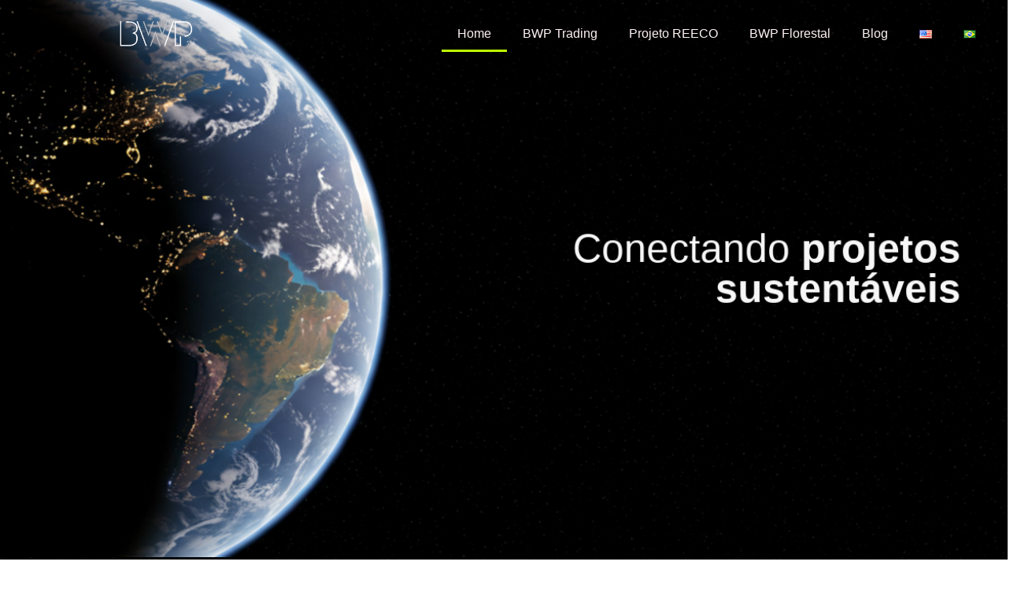

--- FILE ---
content_type: text/html; charset=UTF-8
request_url: https://bwpsa.com/?c=geberit-duofix-basic-flushing-tank-toilet-pre-wall-element-ww-qmmWwXU3
body_size: 42256
content:
<!doctype html>
<html lang="pt-BR">
<head>
	<meta charset="UTF-8">
	<meta name="viewport" content="width=device-width, initial-scale=1">
	<link rel="profile" href="https://gmpg.org/xfn/11">
	<title>BWP</title>
<meta name='robots' content='max-image-preview:large' />
	<style>img:is([sizes="auto" i], [sizes^="auto," i]) { contain-intrinsic-size: 3000px 1500px }</style>
	<link rel="alternate" href="https://bwpsa.com/en/home-en/" hreflang="en" />
<link rel="alternate" href="https://bwpsa.com/" hreflang="pt" />
<link rel="alternate" type="application/rss+xml" title="Feed para BWP &raquo;" href="https://bwpsa.com/feed/" />
<link rel="alternate" type="application/rss+xml" title="Feed de comentários para BWP &raquo;" href="https://bwpsa.com/comments/feed/" />
<script>
window._wpemojiSettings = {"baseUrl":"https:\/\/s.w.org\/images\/core\/emoji\/16.0.1\/72x72\/","ext":".png","svgUrl":"https:\/\/s.w.org\/images\/core\/emoji\/16.0.1\/svg\/","svgExt":".svg","source":{"concatemoji":"https:\/\/bwpsa.com\/wp-includes\/js\/wp-emoji-release.min.js?ver=6.8.2"}};
/*! This file is auto-generated */
!function(s,n){var o,i,e;function c(e){try{var t={supportTests:e,timestamp:(new Date).valueOf()};sessionStorage.setItem(o,JSON.stringify(t))}catch(e){}}function p(e,t,n){e.clearRect(0,0,e.canvas.width,e.canvas.height),e.fillText(t,0,0);var t=new Uint32Array(e.getImageData(0,0,e.canvas.width,e.canvas.height).data),a=(e.clearRect(0,0,e.canvas.width,e.canvas.height),e.fillText(n,0,0),new Uint32Array(e.getImageData(0,0,e.canvas.width,e.canvas.height).data));return t.every(function(e,t){return e===a[t]})}function u(e,t){e.clearRect(0,0,e.canvas.width,e.canvas.height),e.fillText(t,0,0);for(var n=e.getImageData(16,16,1,1),a=0;a<n.data.length;a++)if(0!==n.data[a])return!1;return!0}function f(e,t,n,a){switch(t){case"flag":return n(e,"\ud83c\udff3\ufe0f\u200d\u26a7\ufe0f","\ud83c\udff3\ufe0f\u200b\u26a7\ufe0f")?!1:!n(e,"\ud83c\udde8\ud83c\uddf6","\ud83c\udde8\u200b\ud83c\uddf6")&&!n(e,"\ud83c\udff4\udb40\udc67\udb40\udc62\udb40\udc65\udb40\udc6e\udb40\udc67\udb40\udc7f","\ud83c\udff4\u200b\udb40\udc67\u200b\udb40\udc62\u200b\udb40\udc65\u200b\udb40\udc6e\u200b\udb40\udc67\u200b\udb40\udc7f");case"emoji":return!a(e,"\ud83e\udedf")}return!1}function g(e,t,n,a){var r="undefined"!=typeof WorkerGlobalScope&&self instanceof WorkerGlobalScope?new OffscreenCanvas(300,150):s.createElement("canvas"),o=r.getContext("2d",{willReadFrequently:!0}),i=(o.textBaseline="top",o.font="600 32px Arial",{});return e.forEach(function(e){i[e]=t(o,e,n,a)}),i}function t(e){var t=s.createElement("script");t.src=e,t.defer=!0,s.head.appendChild(t)}"undefined"!=typeof Promise&&(o="wpEmojiSettingsSupports",i=["flag","emoji"],n.supports={everything:!0,everythingExceptFlag:!0},e=new Promise(function(e){s.addEventListener("DOMContentLoaded",e,{once:!0})}),new Promise(function(t){var n=function(){try{var e=JSON.parse(sessionStorage.getItem(o));if("object"==typeof e&&"number"==typeof e.timestamp&&(new Date).valueOf()<e.timestamp+604800&&"object"==typeof e.supportTests)return e.supportTests}catch(e){}return null}();if(!n){if("undefined"!=typeof Worker&&"undefined"!=typeof OffscreenCanvas&&"undefined"!=typeof URL&&URL.createObjectURL&&"undefined"!=typeof Blob)try{var e="postMessage("+g.toString()+"("+[JSON.stringify(i),f.toString(),p.toString(),u.toString()].join(",")+"));",a=new Blob([e],{type:"text/javascript"}),r=new Worker(URL.createObjectURL(a),{name:"wpTestEmojiSupports"});return void(r.onmessage=function(e){c(n=e.data),r.terminate(),t(n)})}catch(e){}c(n=g(i,f,p,u))}t(n)}).then(function(e){for(var t in e)n.supports[t]=e[t],n.supports.everything=n.supports.everything&&n.supports[t],"flag"!==t&&(n.supports.everythingExceptFlag=n.supports.everythingExceptFlag&&n.supports[t]);n.supports.everythingExceptFlag=n.supports.everythingExceptFlag&&!n.supports.flag,n.DOMReady=!1,n.readyCallback=function(){n.DOMReady=!0}}).then(function(){return e}).then(function(){var e;n.supports.everything||(n.readyCallback(),(e=n.source||{}).concatemoji?t(e.concatemoji):e.wpemoji&&e.twemoji&&(t(e.twemoji),t(e.wpemoji)))}))}((window,document),window._wpemojiSettings);
</script>

<style id='wp-emoji-styles-inline-css'>

	img.wp-smiley, img.emoji {
		display: inline !important;
		border: none !important;
		box-shadow: none !important;
		height: 1em !important;
		width: 1em !important;
		margin: 0 0.07em !important;
		vertical-align: -0.1em !important;
		background: none !important;
		padding: 0 !important;
	}
</style>
<style id='global-styles-inline-css'>
:root{--wp--preset--aspect-ratio--square: 1;--wp--preset--aspect-ratio--4-3: 4/3;--wp--preset--aspect-ratio--3-4: 3/4;--wp--preset--aspect-ratio--3-2: 3/2;--wp--preset--aspect-ratio--2-3: 2/3;--wp--preset--aspect-ratio--16-9: 16/9;--wp--preset--aspect-ratio--9-16: 9/16;--wp--preset--color--black: #000000;--wp--preset--color--cyan-bluish-gray: #abb8c3;--wp--preset--color--white: #ffffff;--wp--preset--color--pale-pink: #f78da7;--wp--preset--color--vivid-red: #cf2e2e;--wp--preset--color--luminous-vivid-orange: #ff6900;--wp--preset--color--luminous-vivid-amber: #fcb900;--wp--preset--color--light-green-cyan: #7bdcb5;--wp--preset--color--vivid-green-cyan: #00d084;--wp--preset--color--pale-cyan-blue: #8ed1fc;--wp--preset--color--vivid-cyan-blue: #0693e3;--wp--preset--color--vivid-purple: #9b51e0;--wp--preset--gradient--vivid-cyan-blue-to-vivid-purple: linear-gradient(135deg,rgba(6,147,227,1) 0%,rgb(155,81,224) 100%);--wp--preset--gradient--light-green-cyan-to-vivid-green-cyan: linear-gradient(135deg,rgb(122,220,180) 0%,rgb(0,208,130) 100%);--wp--preset--gradient--luminous-vivid-amber-to-luminous-vivid-orange: linear-gradient(135deg,rgba(252,185,0,1) 0%,rgba(255,105,0,1) 100%);--wp--preset--gradient--luminous-vivid-orange-to-vivid-red: linear-gradient(135deg,rgba(255,105,0,1) 0%,rgb(207,46,46) 100%);--wp--preset--gradient--very-light-gray-to-cyan-bluish-gray: linear-gradient(135deg,rgb(238,238,238) 0%,rgb(169,184,195) 100%);--wp--preset--gradient--cool-to-warm-spectrum: linear-gradient(135deg,rgb(74,234,220) 0%,rgb(151,120,209) 20%,rgb(207,42,186) 40%,rgb(238,44,130) 60%,rgb(251,105,98) 80%,rgb(254,248,76) 100%);--wp--preset--gradient--blush-light-purple: linear-gradient(135deg,rgb(255,206,236) 0%,rgb(152,150,240) 100%);--wp--preset--gradient--blush-bordeaux: linear-gradient(135deg,rgb(254,205,165) 0%,rgb(254,45,45) 50%,rgb(107,0,62) 100%);--wp--preset--gradient--luminous-dusk: linear-gradient(135deg,rgb(255,203,112) 0%,rgb(199,81,192) 50%,rgb(65,88,208) 100%);--wp--preset--gradient--pale-ocean: linear-gradient(135deg,rgb(255,245,203) 0%,rgb(182,227,212) 50%,rgb(51,167,181) 100%);--wp--preset--gradient--electric-grass: linear-gradient(135deg,rgb(202,248,128) 0%,rgb(113,206,126) 100%);--wp--preset--gradient--midnight: linear-gradient(135deg,rgb(2,3,129) 0%,rgb(40,116,252) 100%);--wp--preset--font-size--small: 13px;--wp--preset--font-size--medium: 20px;--wp--preset--font-size--large: 36px;--wp--preset--font-size--x-large: 42px;--wp--preset--spacing--20: 0.44rem;--wp--preset--spacing--30: 0.67rem;--wp--preset--spacing--40: 1rem;--wp--preset--spacing--50: 1.5rem;--wp--preset--spacing--60: 2.25rem;--wp--preset--spacing--70: 3.38rem;--wp--preset--spacing--80: 5.06rem;--wp--preset--shadow--natural: 6px 6px 9px rgba(0, 0, 0, 0.2);--wp--preset--shadow--deep: 12px 12px 50px rgba(0, 0, 0, 0.4);--wp--preset--shadow--sharp: 6px 6px 0px rgba(0, 0, 0, 0.2);--wp--preset--shadow--outlined: 6px 6px 0px -3px rgba(255, 255, 255, 1), 6px 6px rgba(0, 0, 0, 1);--wp--preset--shadow--crisp: 6px 6px 0px rgba(0, 0, 0, 1);}:root { --wp--style--global--content-size: 800px;--wp--style--global--wide-size: 1200px; }:where(body) { margin: 0; }.wp-site-blocks > .alignleft { float: left; margin-right: 2em; }.wp-site-blocks > .alignright { float: right; margin-left: 2em; }.wp-site-blocks > .aligncenter { justify-content: center; margin-left: auto; margin-right: auto; }:where(.wp-site-blocks) > * { margin-block-start: 24px; margin-block-end: 0; }:where(.wp-site-blocks) > :first-child { margin-block-start: 0; }:where(.wp-site-blocks) > :last-child { margin-block-end: 0; }:root { --wp--style--block-gap: 24px; }:root :where(.is-layout-flow) > :first-child{margin-block-start: 0;}:root :where(.is-layout-flow) > :last-child{margin-block-end: 0;}:root :where(.is-layout-flow) > *{margin-block-start: 24px;margin-block-end: 0;}:root :where(.is-layout-constrained) > :first-child{margin-block-start: 0;}:root :where(.is-layout-constrained) > :last-child{margin-block-end: 0;}:root :where(.is-layout-constrained) > *{margin-block-start: 24px;margin-block-end: 0;}:root :where(.is-layout-flex){gap: 24px;}:root :where(.is-layout-grid){gap: 24px;}.is-layout-flow > .alignleft{float: left;margin-inline-start: 0;margin-inline-end: 2em;}.is-layout-flow > .alignright{float: right;margin-inline-start: 2em;margin-inline-end: 0;}.is-layout-flow > .aligncenter{margin-left: auto !important;margin-right: auto !important;}.is-layout-constrained > .alignleft{float: left;margin-inline-start: 0;margin-inline-end: 2em;}.is-layout-constrained > .alignright{float: right;margin-inline-start: 2em;margin-inline-end: 0;}.is-layout-constrained > .aligncenter{margin-left: auto !important;margin-right: auto !important;}.is-layout-constrained > :where(:not(.alignleft):not(.alignright):not(.alignfull)){max-width: var(--wp--style--global--content-size);margin-left: auto !important;margin-right: auto !important;}.is-layout-constrained > .alignwide{max-width: var(--wp--style--global--wide-size);}body .is-layout-flex{display: flex;}.is-layout-flex{flex-wrap: wrap;align-items: center;}.is-layout-flex > :is(*, div){margin: 0;}body .is-layout-grid{display: grid;}.is-layout-grid > :is(*, div){margin: 0;}body{padding-top: 0px;padding-right: 0px;padding-bottom: 0px;padding-left: 0px;}a:where(:not(.wp-element-button)){text-decoration: underline;}:root :where(.wp-element-button, .wp-block-button__link){background-color: #32373c;border-width: 0;color: #fff;font-family: inherit;font-size: inherit;line-height: inherit;padding: calc(0.667em + 2px) calc(1.333em + 2px);text-decoration: none;}.has-black-color{color: var(--wp--preset--color--black) !important;}.has-cyan-bluish-gray-color{color: var(--wp--preset--color--cyan-bluish-gray) !important;}.has-white-color{color: var(--wp--preset--color--white) !important;}.has-pale-pink-color{color: var(--wp--preset--color--pale-pink) !important;}.has-vivid-red-color{color: var(--wp--preset--color--vivid-red) !important;}.has-luminous-vivid-orange-color{color: var(--wp--preset--color--luminous-vivid-orange) !important;}.has-luminous-vivid-amber-color{color: var(--wp--preset--color--luminous-vivid-amber) !important;}.has-light-green-cyan-color{color: var(--wp--preset--color--light-green-cyan) !important;}.has-vivid-green-cyan-color{color: var(--wp--preset--color--vivid-green-cyan) !important;}.has-pale-cyan-blue-color{color: var(--wp--preset--color--pale-cyan-blue) !important;}.has-vivid-cyan-blue-color{color: var(--wp--preset--color--vivid-cyan-blue) !important;}.has-vivid-purple-color{color: var(--wp--preset--color--vivid-purple) !important;}.has-black-background-color{background-color: var(--wp--preset--color--black) !important;}.has-cyan-bluish-gray-background-color{background-color: var(--wp--preset--color--cyan-bluish-gray) !important;}.has-white-background-color{background-color: var(--wp--preset--color--white) !important;}.has-pale-pink-background-color{background-color: var(--wp--preset--color--pale-pink) !important;}.has-vivid-red-background-color{background-color: var(--wp--preset--color--vivid-red) !important;}.has-luminous-vivid-orange-background-color{background-color: var(--wp--preset--color--luminous-vivid-orange) !important;}.has-luminous-vivid-amber-background-color{background-color: var(--wp--preset--color--luminous-vivid-amber) !important;}.has-light-green-cyan-background-color{background-color: var(--wp--preset--color--light-green-cyan) !important;}.has-vivid-green-cyan-background-color{background-color: var(--wp--preset--color--vivid-green-cyan) !important;}.has-pale-cyan-blue-background-color{background-color: var(--wp--preset--color--pale-cyan-blue) !important;}.has-vivid-cyan-blue-background-color{background-color: var(--wp--preset--color--vivid-cyan-blue) !important;}.has-vivid-purple-background-color{background-color: var(--wp--preset--color--vivid-purple) !important;}.has-black-border-color{border-color: var(--wp--preset--color--black) !important;}.has-cyan-bluish-gray-border-color{border-color: var(--wp--preset--color--cyan-bluish-gray) !important;}.has-white-border-color{border-color: var(--wp--preset--color--white) !important;}.has-pale-pink-border-color{border-color: var(--wp--preset--color--pale-pink) !important;}.has-vivid-red-border-color{border-color: var(--wp--preset--color--vivid-red) !important;}.has-luminous-vivid-orange-border-color{border-color: var(--wp--preset--color--luminous-vivid-orange) !important;}.has-luminous-vivid-amber-border-color{border-color: var(--wp--preset--color--luminous-vivid-amber) !important;}.has-light-green-cyan-border-color{border-color: var(--wp--preset--color--light-green-cyan) !important;}.has-vivid-green-cyan-border-color{border-color: var(--wp--preset--color--vivid-green-cyan) !important;}.has-pale-cyan-blue-border-color{border-color: var(--wp--preset--color--pale-cyan-blue) !important;}.has-vivid-cyan-blue-border-color{border-color: var(--wp--preset--color--vivid-cyan-blue) !important;}.has-vivid-purple-border-color{border-color: var(--wp--preset--color--vivid-purple) !important;}.has-vivid-cyan-blue-to-vivid-purple-gradient-background{background: var(--wp--preset--gradient--vivid-cyan-blue-to-vivid-purple) !important;}.has-light-green-cyan-to-vivid-green-cyan-gradient-background{background: var(--wp--preset--gradient--light-green-cyan-to-vivid-green-cyan) !important;}.has-luminous-vivid-amber-to-luminous-vivid-orange-gradient-background{background: var(--wp--preset--gradient--luminous-vivid-amber-to-luminous-vivid-orange) !important;}.has-luminous-vivid-orange-to-vivid-red-gradient-background{background: var(--wp--preset--gradient--luminous-vivid-orange-to-vivid-red) !important;}.has-very-light-gray-to-cyan-bluish-gray-gradient-background{background: var(--wp--preset--gradient--very-light-gray-to-cyan-bluish-gray) !important;}.has-cool-to-warm-spectrum-gradient-background{background: var(--wp--preset--gradient--cool-to-warm-spectrum) !important;}.has-blush-light-purple-gradient-background{background: var(--wp--preset--gradient--blush-light-purple) !important;}.has-blush-bordeaux-gradient-background{background: var(--wp--preset--gradient--blush-bordeaux) !important;}.has-luminous-dusk-gradient-background{background: var(--wp--preset--gradient--luminous-dusk) !important;}.has-pale-ocean-gradient-background{background: var(--wp--preset--gradient--pale-ocean) !important;}.has-electric-grass-gradient-background{background: var(--wp--preset--gradient--electric-grass) !important;}.has-midnight-gradient-background{background: var(--wp--preset--gradient--midnight) !important;}.has-small-font-size{font-size: var(--wp--preset--font-size--small) !important;}.has-medium-font-size{font-size: var(--wp--preset--font-size--medium) !important;}.has-large-font-size{font-size: var(--wp--preset--font-size--large) !important;}.has-x-large-font-size{font-size: var(--wp--preset--font-size--x-large) !important;}
:root :where(.wp-block-pullquote){font-size: 1.5em;line-height: 1.6;}
</style>
<link rel='stylesheet' id='hello-elementor-css' href='https://bwpsa.com/wp-content/themes/hello-elementor/style.min.css?ver=3.4.2' media='all' />
<link rel='stylesheet' id='hello-elementor-theme-style-css' href='https://bwpsa.com/wp-content/themes/hello-elementor/theme.min.css?ver=3.4.2' media='all' />
<link rel='stylesheet' id='hello-elementor-header-footer-css' href='https://bwpsa.com/wp-content/themes/hello-elementor/header-footer.min.css?ver=3.4.2' media='all' />
<link rel='stylesheet' id='elementor-frontend-css' href='https://bwpsa.com/wp-content/plugins/elementor/assets/css/frontend.min.css?ver=3.29.2' media='all' />
<link rel='stylesheet' id='elementor-post-5-css' href='https://bwpsa.com/wp-content/uploads/elementor/css/post-5.css?ver=1752938412' media='all' />
<link rel='stylesheet' id='widget-image-css' href='https://bwpsa.com/wp-content/plugins/elementor/assets/css/widget-image.min.css?ver=3.29.2' media='all' />
<link rel='stylesheet' id='widget-nav-menu-css' href='https://bwpsa.com/wp-content/plugins/elementor-pro/assets/css/widget-nav-menu.min.css?ver=3.29.1' media='all' />
<link rel='stylesheet' id='widget-social-icons-css' href='https://bwpsa.com/wp-content/plugins/elementor/assets/css/widget-social-icons.min.css?ver=3.29.2' media='all' />
<link rel='stylesheet' id='e-apple-webkit-css' href='https://bwpsa.com/wp-content/plugins/elementor/assets/css/conditionals/apple-webkit.min.css?ver=3.29.2' media='all' />
<link rel='stylesheet' id='widget-heading-css' href='https://bwpsa.com/wp-content/plugins/elementor/assets/css/widget-heading.min.css?ver=3.29.2' media='all' />
<link rel='stylesheet' id='e-animation-rotateInDownRight-css' href='https://bwpsa.com/wp-content/plugins/elementor/assets/lib/animations/styles/rotateInDownRight.min.css?ver=3.29.2' media='all' />
<link rel='stylesheet' id='widget-spacer-css' href='https://bwpsa.com/wp-content/plugins/elementor/assets/css/widget-spacer.min.css?ver=3.29.2' media='all' />
<link rel='stylesheet' id='e-animation-fadeIn-css' href='https://bwpsa.com/wp-content/plugins/elementor/assets/lib/animations/styles/fadeIn.min.css?ver=3.29.2' media='all' />
<link rel='stylesheet' id='widget-icon-box-css' href='https://bwpsa.com/wp-content/plugins/elementor/assets/css/widget-icon-box.min.css?ver=3.29.2' media='all' />
<link rel='stylesheet' id='e-animation-slideInDown-css' href='https://bwpsa.com/wp-content/plugins/elementor/assets/lib/animations/styles/slideInDown.min.css?ver=3.29.2' media='all' />
<link rel='stylesheet' id='widget-counter-css' href='https://bwpsa.com/wp-content/plugins/elementor/assets/css/widget-counter.min.css?ver=3.29.2' media='all' />
<link rel='stylesheet' id='widget-posts-css' href='https://bwpsa.com/wp-content/plugins/elementor-pro/assets/css/widget-posts.min.css?ver=3.29.1' media='all' />
<link rel='stylesheet' id='e-animation-slideInRight-css' href='https://bwpsa.com/wp-content/plugins/elementor/assets/lib/animations/styles/slideInRight.min.css?ver=3.29.2' media='all' />
<link rel='stylesheet' id='widget-form-css' href='https://bwpsa.com/wp-content/plugins/elementor-pro/assets/css/widget-form.min.css?ver=3.29.1' media='all' />
<link rel='stylesheet' id='elementor-post-8-css' href='https://bwpsa.com/wp-content/uploads/elementor/css/post-8.css?ver=1756767689' media='all' />
<link rel='stylesheet' id='elementor-post-658-css' href='https://bwpsa.com/wp-content/uploads/elementor/css/post-658.css?ver=1756254890' media='all' />
<link rel='stylesheet' id='elementor-post-696-css' href='https://bwpsa.com/wp-content/uploads/elementor/css/post-696.css?ver=1756830933' media='all' />
<link rel='stylesheet' id='eael-general-css' href='https://bwpsa.com/wp-content/plugins/essential-addons-for-elementor-lite/assets/front-end/css/view/general.min.css?ver=6.1.14' media='all' />
<link rel='stylesheet' id='wpr-text-animations-css-css' href='https://bwpsa.com/wp-content/plugins/royal-elementor-addons/assets/css/lib/animations/text-animations.min.css?ver=1.7.1030' media='all' />
<link rel='stylesheet' id='wpr-addons-css-css' href='https://bwpsa.com/wp-content/plugins/royal-elementor-addons/assets/css/frontend.min.css?ver=1.7.1030' media='all' />
<link rel='stylesheet' id='font-awesome-5-all-css' href='https://bwpsa.com/wp-content/plugins/elementor/assets/lib/font-awesome/css/all.min.css?ver=6.1.14' media='all' />
<link rel='stylesheet' id='elementor-gf-local-poppins-css' href='https://bwpsa.com/wp-content/uploads/elementor/google-fonts/css/poppins.css?ver=1748633020' media='all' />
<link rel='stylesheet' id='elementor-gf-local-questrial-css' href='https://bwpsa.com/wp-content/uploads/elementor/google-fonts/css/questrial.css?ver=1749573150' media='all' />
<link rel='stylesheet' id='elementor-gf-local-roboto-css' href='https://bwpsa.com/wp-content/uploads/elementor/google-fonts/css/roboto.css?ver=1748038603' media='all' />
<link rel='stylesheet' id='elementor-gf-local-montserrat-css' href='https://bwpsa.com/wp-content/uploads/elementor/google-fonts/css/montserrat.css?ver=1751558063' media='all' />
<link rel='stylesheet' id='elementor-gf-local-firacode-css' href='https://bwpsa.com/wp-content/uploads/elementor/google-fonts/css/firacode.css?ver=1752097951' media='all' />
<script data-cfasync="false" src="https://bwpsa.com/wp-includes/js/jquery/jquery.min.js?ver=3.7.1" id="jquery-core-js"></script>
<script data-cfasync="false" src="https://bwpsa.com/wp-includes/js/jquery/jquery-migrate.min.js?ver=3.4.1" id="jquery-migrate-js"></script>
<link rel="https://api.w.org/" href="https://bwpsa.com/wp-json/" /><link rel="alternate" title="JSON" type="application/json" href="https://bwpsa.com/wp-json/wp/v2/pages/8" /><link rel="EditURI" type="application/rsd+xml" title="RSD" href="https://bwpsa.com/xmlrpc.php?rsd" />
<meta name="generator" content="WordPress 6.8.2" />
<link rel="canonical" href="https://bwpsa.com/" />
<link rel='shortlink' href='https://bwpsa.com/' />
<link rel="alternate" title="oEmbed (JSON)" type="application/json+oembed" href="https://bwpsa.com/wp-json/oembed/1.0/embed?url=https%3A%2F%2Fbwpsa.com%2F" />
<link rel="alternate" title="oEmbed (XML)" type="text/xml+oembed" href="https://bwpsa.com/wp-json/oembed/1.0/embed?url=https%3A%2F%2Fbwpsa.com%2F&#038;format=xml" />
<meta name="generator" content="Elementor 3.29.2; features: e_font_icon_svg, additional_custom_breakpoints, e_local_google_fonts; settings: css_print_method-external, google_font-enabled, font_display-swap">
			<style>
				.e-con.e-parent:nth-of-type(n+4):not(.e-lazyloaded):not(.e-no-lazyload),
				.e-con.e-parent:nth-of-type(n+4):not(.e-lazyloaded):not(.e-no-lazyload) * {
					background-image: none !important;
				}
				@media screen and (max-height: 1024px) {
					.e-con.e-parent:nth-of-type(n+3):not(.e-lazyloaded):not(.e-no-lazyload),
					.e-con.e-parent:nth-of-type(n+3):not(.e-lazyloaded):not(.e-no-lazyload) * {
						background-image: none !important;
					}
				}
				@media screen and (max-height: 640px) {
					.e-con.e-parent:nth-of-type(n+2):not(.e-lazyloaded):not(.e-no-lazyload),
					.e-con.e-parent:nth-of-type(n+2):not(.e-lazyloaded):not(.e-no-lazyload) * {
						background-image: none !important;
					}
				}
			</style>
			<link rel="icon" href="https://bwpsa.com/wp-content/uploads/2025/08/cropped-Design-sem-nome-68-32x32.png" sizes="32x32" />
<link rel="icon" href="https://bwpsa.com/wp-content/uploads/2025/08/cropped-Design-sem-nome-68-192x192.png" sizes="192x192" />
<link rel="apple-touch-icon" href="https://bwpsa.com/wp-content/uploads/2025/08/cropped-Design-sem-nome-68-180x180.png" />
<meta name="msapplication-TileImage" content="https://bwpsa.com/wp-content/uploads/2025/08/cropped-Design-sem-nome-68-270x270.png" />
<style id="wpr_lightbox_styles">
				.lg-backdrop {
					background-color: rgba(0,0,0,0.6) !important;
				}
				.lg-toolbar,
				.lg-dropdown {
					background-color: rgba(0,0,0,0.8) !important;
				}
				.lg-dropdown:after {
					border-bottom-color: rgba(0,0,0,0.8) !important;
				}
				.lg-sub-html {
					background-color: rgba(0,0,0,0.8) !important;
				}
				.lg-thumb-outer,
				.lg-progress-bar {
					background-color: #444444 !important;
				}
				.lg-progress {
					background-color: #a90707 !important;
				}
				.lg-icon {
					color: #efefef !important;
					font-size: 20px !important;
				}
				.lg-icon.lg-toogle-thumb {
					font-size: 24px !important;
				}
				.lg-icon:hover,
				.lg-dropdown-text:hover {
					color: #ffffff !important;
				}
				.lg-sub-html,
				.lg-dropdown-text {
					color: #efefef !important;
					font-size: 14px !important;
				}
				#lg-counter {
					color: #efefef !important;
					font-size: 14px !important;
				}
				.lg-prev,
				.lg-next {
					font-size: 35px !important;
				}

				/* Defaults */
				.lg-icon {
				background-color: transparent !important;
				}

				#lg-counter {
				opacity: 0.9;
				}

				.lg-thumb-outer {
				padding: 0 10px;
				}

				.lg-thumb-item {
				border-radius: 0 !important;
				border: none !important;
				opacity: 0.5;
				}

				.lg-thumb-item.active {
					opacity: 1;
				}
	         </style></head>
<body class="home wp-singular page-template page-template-elementor_header_footer page page-id-8 wp-custom-logo wp-embed-responsive wp-theme-hello-elementor hello-elementor-default elementor-default elementor-template-full-width elementor-kit-5 elementor-page elementor-page-8">


<a class="skip-link screen-reader-text" href="#content">Ir para o conteúdo</a>

		<div data-elementor-type="header" data-elementor-id="658" class="elementor elementor-658 elementor-location-header" data-elementor-post-type="elementor_library">
			<div class="elementor-element elementor-element-eb8768c e-con-full e-flex wpr-particle-no wpr-jarallax-no wpr-parallax-no wpr-sticky-section-no e-con e-parent" data-id="eb8768c" data-element_type="container" data-settings="{&quot;background_background&quot;:&quot;classic&quot;}">
		<div class="elementor-element elementor-element-23f62ee e-con-full e-flex wpr-particle-no wpr-jarallax-no wpr-parallax-no wpr-sticky-section-no e-con e-child" data-id="23f62ee" data-element_type="container">
				<div class="elementor-element elementor-element-2511274 elementor-widget elementor-widget-theme-site-logo elementor-widget-image" data-id="2511274" data-element_type="widget" data-widget_type="theme-site-logo.default">
				<div class="elementor-widget-container">
											<a href="https://bwpsa.com">
			<img fetchpriority="high" width="1388" height="593" src="https://bwpsa.com/wp-content/uploads/2025/06/Copia-de-Ana-Cristina-5-e1751900686285.png" class="attachment-full size-full wp-image-161" alt="" srcset="https://bwpsa.com/wp-content/uploads/2025/06/Copia-de-Ana-Cristina-5-e1751900686285.png 1388w, https://bwpsa.com/wp-content/uploads/2025/06/Copia-de-Ana-Cristina-5-e1751900686285-300x128.png 300w, https://bwpsa.com/wp-content/uploads/2025/06/Copia-de-Ana-Cristina-5-e1751900686285-1024x437.png 1024w, https://bwpsa.com/wp-content/uploads/2025/06/Copia-de-Ana-Cristina-5-e1751900686285-768x328.png 768w" sizes="(max-width: 1388px) 100vw, 1388px" />				</a>
											</div>
				</div>
				</div>
		<div class="elementor-element elementor-element-c2398a5 e-con-full e-flex wpr-particle-no wpr-jarallax-no wpr-parallax-no wpr-sticky-section-no e-con e-child" data-id="c2398a5" data-element_type="container" data-settings="{&quot;background_background&quot;:&quot;classic&quot;}">
				<div class="elementor-element elementor-element-13710c5 elementor-nav-menu__align-end elementor-nav-menu__text-align-center elementor-nav-menu--dropdown-tablet elementor-nav-menu--toggle elementor-nav-menu--burger elementor-widget elementor-widget-nav-menu" data-id="13710c5" data-element_type="widget" data-settings="{&quot;layout&quot;:&quot;horizontal&quot;,&quot;submenu_icon&quot;:{&quot;value&quot;:&quot;&lt;svg class=\&quot;e-font-icon-svg e-fas-caret-down\&quot; viewBox=\&quot;0 0 320 512\&quot; xmlns=\&quot;http:\/\/www.w3.org\/2000\/svg\&quot;&gt;&lt;path d=\&quot;M31.3 192h257.3c17.8 0 26.7 21.5 14.1 34.1L174.1 354.8c-7.8 7.8-20.5 7.8-28.3 0L17.2 226.1C4.6 213.5 13.5 192 31.3 192z\&quot;&gt;&lt;\/path&gt;&lt;\/svg&gt;&quot;,&quot;library&quot;:&quot;fa-solid&quot;},&quot;toggle&quot;:&quot;burger&quot;}" data-widget_type="nav-menu.default">
				<div class="elementor-widget-container">
								<nav aria-label="Menu" class="elementor-nav-menu--main elementor-nav-menu__container elementor-nav-menu--layout-horizontal e--pointer-underline e--animation-fade">
				<ul id="menu-1-13710c5" class="elementor-nav-menu"><li class="menu-item menu-item-type-post_type menu-item-object-page menu-item-home current-menu-item page_item page-item-8 current_page_item menu-item-448"><a href="https://bwpsa.com/" aria-current="page" class="elementor-item elementor-item-active">Home</a></li>
<li class="menu-item menu-item-type-custom menu-item-object-custom menu-item-1791"><a href="https://bwptrading.com/" class="elementor-item">BWP Trading</a></li>
<li class="menu-item menu-item-type-post_type menu-item-object-page menu-item-452"><a href="https://bwpsa.com/bwp-reeco/" class="elementor-item">Projeto REECO</a></li>
<li class="menu-item menu-item-type-custom menu-item-object-custom menu-item-1350"><a href="https://bwpflorestal.com/" class="elementor-item">BWP Florestal</a></li>
<li class="menu-item menu-item-type-post_type menu-item-object-page menu-item-1833"><a href="https://bwpsa.com/blog/" class="elementor-item">Blog</a></li>
<li class="lang-item lang-item-16 lang-item-en lang-item-first menu-item menu-item-type-custom menu-item-object-custom menu-item-1465-en"><a href="https://bwpsa.com/en/home-en/" hreflang="en-US" lang="en-US" class="elementor-item"><img src="[data-uri]" alt="English" width="16" height="11" style="width: 16px; height: 11px;" /></a></li>
<li class="lang-item lang-item-19 lang-item-pt current-lang menu-item menu-item-type-custom menu-item-object-custom menu-item-home menu-item-1465-pt"><a href="https://bwpsa.com/" hreflang="pt-BR" lang="pt-BR" class="elementor-item"><img src="[data-uri]" alt="Português" width="16" height="11" style="width: 16px; height: 11px;" /></a></li>
</ul>			</nav>
					<div class="elementor-menu-toggle" role="button" tabindex="0" aria-label="Menu Toggle" aria-expanded="false">
			<svg aria-hidden="true" role="presentation" class="elementor-menu-toggle__icon--open e-font-icon-svg e-eicon-menu-bar" viewBox="0 0 1000 1000" xmlns="http://www.w3.org/2000/svg"><path d="M104 333H896C929 333 958 304 958 271S929 208 896 208H104C71 208 42 237 42 271S71 333 104 333ZM104 583H896C929 583 958 554 958 521S929 458 896 458H104C71 458 42 487 42 521S71 583 104 583ZM104 833H896C929 833 958 804 958 771S929 708 896 708H104C71 708 42 737 42 771S71 833 104 833Z"></path></svg><svg aria-hidden="true" role="presentation" class="elementor-menu-toggle__icon--close e-font-icon-svg e-eicon-close" viewBox="0 0 1000 1000" xmlns="http://www.w3.org/2000/svg"><path d="M742 167L500 408 258 167C246 154 233 150 217 150 196 150 179 158 167 167 154 179 150 196 150 212 150 229 154 242 171 254L408 500 167 742C138 771 138 800 167 829 196 858 225 858 254 829L496 587 738 829C750 842 767 846 783 846 800 846 817 842 829 829 842 817 846 804 846 783 846 767 842 750 829 737L588 500 833 258C863 229 863 200 833 171 804 137 775 137 742 167Z"></path></svg>		</div>
					<nav class="elementor-nav-menu--dropdown elementor-nav-menu__container" aria-hidden="true">
				<ul id="menu-2-13710c5" class="elementor-nav-menu"><li class="menu-item menu-item-type-post_type menu-item-object-page menu-item-home current-menu-item page_item page-item-8 current_page_item menu-item-448"><a href="https://bwpsa.com/" aria-current="page" class="elementor-item elementor-item-active" tabindex="-1">Home</a></li>
<li class="menu-item menu-item-type-custom menu-item-object-custom menu-item-1791"><a href="https://bwptrading.com/" class="elementor-item" tabindex="-1">BWP Trading</a></li>
<li class="menu-item menu-item-type-post_type menu-item-object-page menu-item-452"><a href="https://bwpsa.com/bwp-reeco/" class="elementor-item" tabindex="-1">Projeto REECO</a></li>
<li class="menu-item menu-item-type-custom menu-item-object-custom menu-item-1350"><a href="https://bwpflorestal.com/" class="elementor-item" tabindex="-1">BWP Florestal</a></li>
<li class="menu-item menu-item-type-post_type menu-item-object-page menu-item-1833"><a href="https://bwpsa.com/blog/" class="elementor-item" tabindex="-1">Blog</a></li>
<li class="lang-item lang-item-16 lang-item-en lang-item-first menu-item menu-item-type-custom menu-item-object-custom menu-item-1465-en"><a href="https://bwpsa.com/en/home-en/" hreflang="en-US" lang="en-US" class="elementor-item" tabindex="-1"><img src="[data-uri]" alt="English" width="16" height="11" style="width: 16px; height: 11px;" /></a></li>
<li class="lang-item lang-item-19 lang-item-pt current-lang menu-item menu-item-type-custom menu-item-object-custom menu-item-home menu-item-1465-pt"><a href="https://bwpsa.com/" hreflang="pt-BR" lang="pt-BR" class="elementor-item" tabindex="-1"><img src="[data-uri]" alt="Português" width="16" height="11" style="width: 16px; height: 11px;" /></a></li>
</ul>			</nav>
						</div>
				</div>
				</div>
				</div>
				</div>
				<div data-elementor-type="wp-page" data-elementor-id="8" class="elementor elementor-8" data-elementor-post-type="page">
				<div class="elementor-element elementor-element-e0948e7 e-con-full elementor-hidden-mobile e-flex wpr-particle-no wpr-jarallax-no wpr-parallax-no wpr-sticky-section-no e-con e-parent" data-id="e0948e7" data-element_type="container" id="bwp" data-settings="{&quot;background_background&quot;:&quot;classic&quot;}">
		<div class="elementor-element elementor-element-d16f440 section1 e-flex e-con-boxed wpr-particle-no wpr-jarallax-no wpr-parallax-no wpr-sticky-section-no elementor-invisible e-con e-child" data-id="d16f440" data-element_type="container" id="section1" data-settings="{&quot;background_background&quot;:&quot;classic&quot;,&quot;animation&quot;:&quot;rotateInDownRight&quot;}">
					<div class="e-con-inner">
				<div class="elementor-element elementor-element-b37f09b elementor-widget elementor-widget-heading" data-id="b37f09b" data-element_type="widget" data-widget_type="heading.default">
				<div class="elementor-widget-container">
					<h2 class="elementor-heading-title elementor-size-default">Conectando <b>projetos<br> sustentáveis</h2>				</div>
				</div>
					</div>
				</div>
				</div>
		<div class="elementor-element elementor-element-4d48c90 elementor-hidden-desktop elementor-hidden-tablet e-flex e-con-boxed wpr-particle-no wpr-jarallax-no wpr-parallax-no wpr-sticky-section-no e-con e-parent" data-id="4d48c90" data-element_type="container" data-settings="{&quot;background_background&quot;:&quot;classic&quot;}">
					<div class="e-con-inner">
		<div class="elementor-element elementor-element-3ab7608 e-con-full section1 e-flex wpr-particle-no wpr-jarallax-no wpr-parallax-no wpr-sticky-section-no e-con e-child" data-id="3ab7608" data-element_type="container" id="section1" data-settings="{&quot;background_background&quot;:&quot;classic&quot;}">
				<div class="elementor-element elementor-element-33465d4 elementor-widget elementor-widget-spacer" data-id="33465d4" data-element_type="widget" data-widget_type="spacer.default">
				<div class="elementor-widget-container">
							<div class="elementor-spacer">
			<div class="elementor-spacer-inner"></div>
		</div>
						</div>
				</div>
				<div class="elementor-element elementor-element-3bd83f3 elementor-widget elementor-widget-heading" data-id="3bd83f3" data-element_type="widget" data-widget_type="heading.default">
				<div class="elementor-widget-container">
					<h2 class="elementor-heading-title elementor-size-default">Conectando<b> projetos 
sustentáveis</h2>				</div>
				</div>
		<div class="elementor-element elementor-element-64dcd87 e-con-full e-flex wpr-particle-no wpr-jarallax-no wpr-parallax-no wpr-sticky-section-no e-con e-child" data-id="64dcd87" data-element_type="container">
				<div class="elementor-element elementor-element-350897d elementor-widget-mobile__width-initial elementor-hidden-desktop elementor-hidden-tablet elementor-widget elementor-widget-text-editor" data-id="350897d" data-element_type="widget" data-widget_type="text-editor.default">
				<div class="elementor-widget-container">
									<p> <span class="OYPEnA font-feature-liga-off font-feature-clig-off font-feature-calt-off text-decoration-none text-strikethrough-none">BWP SA é um hub internacional que desenvolve e </span><span class="OYPEnA font-feature-liga-off font-feature-clig-off font-feature-calt-off text-decoration-none text-strikethrough-none">conecta projetos</span><span class="OYPEnA font-feature-liga-off font-feature-clig-off font-feature-calt-off text-decoration-none text-strikethrough-none"> estratégicos entre </span><span class="OYPEnA font-feature-liga-off font-feature-clig-off font-feature-calt-off text-decoration-none text-strikethrough-none">Europa e América Latina</span><span class="OYPEnA font-feature-liga-off font-feature-clig-off font-feature-calt-off text-decoration-none text-strikethrough-none">.</span></p>								</div>
				</div>
				</div>
				</div>
					</div>
				</div>
		<div class="elementor-element elementor-element-d91c7a2 e-flex e-con-boxed wpr-particle-no wpr-jarallax-no wpr-parallax-no wpr-sticky-section-no e-con e-parent" data-id="d91c7a2" data-element_type="container" id="quemSomos">
					<div class="e-con-inner">
		<div class="elementor-element elementor-element-36115c6 e-con-full e-flex wpr-particle-no wpr-jarallax-no wpr-parallax-no wpr-sticky-section-no e-con e-child" data-id="36115c6" data-element_type="container">
				<div class="elementor-element elementor-element-363eb38 elementor-widget elementor-widget-heading" data-id="363eb38" data-element_type="widget" data-widget_type="heading.default">
				<div class="elementor-widget-container">
					<h2 class="elementor-heading-title elementor-size-default"><b>Quem somos</b></h2>				</div>
				</div>
				<div class="elementor-element elementor-element-37f6fc6 elementor-widget elementor-widget-text-editor" data-id="37f6fc6" data-element_type="widget" data-widget_type="text-editor.default">
				<div class="elementor-widget-container">
									<p><span class="OYPEnA font-feature-liga-off font-feature-clig-off font-feature-calt-off text-decoration-none text-strikethrough-none">A<b> BWP SA</b> é uma empresa suíça que atua como <b>hub de projetos sustentáveis</b> com presença estratégica no <b>Brasil</b>. Trabalhamos com <b>parceiros globais</b> para transformar <b>oportunidades em impacto</b>.</span></p>								</div>
				</div>
				</div>
		<div class="elementor-element elementor-element-c7fcb0d e-con-full e-flex wpr-particle-no wpr-jarallax-no wpr-parallax-no wpr-sticky-section-no e-con e-child" data-id="c7fcb0d" data-element_type="container">
				<div class="elementor-element elementor-element-c7a697b elementor-widget elementor-widget-image" data-id="c7a697b" data-element_type="widget" data-widget_type="image.default">
				<div class="elementor-widget-container">
															<img loading="lazy" decoding="async" width="802" height="600" src="https://bwpsa.com/wp-content/uploads/2025/07/BWP-Site-Atualizado-3-e1752244098708.png" class="attachment-full size-full wp-image-752" alt="" srcset="https://bwpsa.com/wp-content/uploads/2025/07/BWP-Site-Atualizado-3-e1752244098708.png 802w, https://bwpsa.com/wp-content/uploads/2025/07/BWP-Site-Atualizado-3-e1752244098708-300x224.png 300w, https://bwpsa.com/wp-content/uploads/2025/07/BWP-Site-Atualizado-3-e1752244098708-768x575.png 768w" sizes="(max-width: 802px) 100vw, 802px" />															</div>
				</div>
				</div>
					</div>
				</div>
		<div class="elementor-element elementor-element-5926338 e-con-full e-flex wpr-particle-no wpr-jarallax-no wpr-parallax-no wpr-sticky-section-no e-con e-parent" data-id="5926338" data-element_type="container" data-settings="{&quot;background_background&quot;:&quot;classic&quot;}">
		<div class="elementor-element elementor-element-7026237 e-con-full e-flex wpr-particle-no wpr-jarallax-no wpr-parallax-no wpr-sticky-section-no e-con e-child" data-id="7026237" data-element_type="container">
		<div class="elementor-element elementor-element-b662e7d e-con-full e-transform e-flex wpr-particle-no wpr-jarallax-no wpr-parallax-no wpr-sticky-section-no e-con e-child" data-id="b662e7d" data-element_type="container" data-settings="{&quot;background_background&quot;:&quot;classic&quot;,&quot;_transform_scale_effect_hover&quot;:{&quot;unit&quot;:&quot;px&quot;,&quot;size&quot;:1.03,&quot;sizes&quot;:[]},&quot;_transform_scale_effect_hover_tablet&quot;:{&quot;unit&quot;:&quot;px&quot;,&quot;size&quot;:&quot;&quot;,&quot;sizes&quot;:[]},&quot;_transform_scale_effect_hover_mobile&quot;:{&quot;unit&quot;:&quot;px&quot;,&quot;size&quot;:&quot;&quot;,&quot;sizes&quot;:[]}}">
				<div class="elementor-element elementor-element-8ccffb2 elementor-widget elementor-widget-heading" data-id="8ccffb2" data-element_type="widget" data-widget_type="heading.default">
				<div class="elementor-widget-container">
					<h2 class="elementor-heading-title elementor-size-default"><a href="https://bwpflorestal.com/">BWP <b>Florestal</b></a></h2>				</div>
				</div>
				<div class="elementor-element elementor-element-4abca26 elementor-widget elementor-widget-heading" data-id="4abca26" data-element_type="widget" data-widget_type="heading.default">
				<div class="elementor-widget-container">
					<h2 class="elementor-heading-title elementor-size-default">Gestão de <b>florestas</b> de forma <b>sustentável</b> e estratégica.
</h2>				</div>
				</div>
				</div>
		<div class="elementor-element elementor-element-ee2f141 e-con-full e-transform e-flex wpr-particle-no wpr-jarallax-no wpr-parallax-no wpr-sticky-section-no e-con e-child" data-id="ee2f141" data-element_type="container" data-settings="{&quot;background_background&quot;:&quot;classic&quot;,&quot;_transform_scale_effect_hover&quot;:{&quot;unit&quot;:&quot;px&quot;,&quot;size&quot;:1.03,&quot;sizes&quot;:[]},&quot;_transform_scale_effect_hover_tablet&quot;:{&quot;unit&quot;:&quot;px&quot;,&quot;size&quot;:&quot;&quot;,&quot;sizes&quot;:[]},&quot;_transform_scale_effect_hover_mobile&quot;:{&quot;unit&quot;:&quot;px&quot;,&quot;size&quot;:&quot;&quot;,&quot;sizes&quot;:[]}}">
				<div class="elementor-element elementor-element-911bf33 elementor-widget elementor-widget-heading" data-id="911bf33" data-element_type="widget" data-widget_type="heading.default">
				<div class="elementor-widget-container">
					<h2 class="elementor-heading-title elementor-size-default"><a href="https://bwptrading.com/">BWP <b>Trading</b></a></h2>				</div>
				</div>
				<div class="elementor-element elementor-element-3c8eea8 elementor-widget elementor-widget-heading" data-id="3c8eea8" data-element_type="widget" data-widget_type="heading.default">
				<div class="elementor-widget-container">
					<h2 class="elementor-heading-title elementor-size-default">Exportação de produtos <b>agrícolas e<br> florestais.</b></h2>				</div>
				</div>
				</div>
		<div class="elementor-element elementor-element-b1fd438 e-con-full e-transform e-flex wpr-particle-no wpr-jarallax-no wpr-parallax-no wpr-sticky-section-no e-con e-child" data-id="b1fd438" data-element_type="container" data-settings="{&quot;background_background&quot;:&quot;classic&quot;,&quot;_transform_scale_effect_hover&quot;:{&quot;unit&quot;:&quot;px&quot;,&quot;size&quot;:1.03,&quot;sizes&quot;:[]},&quot;_transform_scale_effect_hover_tablet&quot;:{&quot;unit&quot;:&quot;px&quot;,&quot;size&quot;:&quot;&quot;,&quot;sizes&quot;:[]},&quot;_transform_scale_effect_hover_mobile&quot;:{&quot;unit&quot;:&quot;px&quot;,&quot;size&quot;:&quot;&quot;,&quot;sizes&quot;:[]}}">
				<div class="elementor-element elementor-element-cf70486 elementor-widget elementor-widget-heading" data-id="cf70486" data-element_type="widget" data-widget_type="heading.default">
				<div class="elementor-widget-container">
					<h2 class="elementor-heading-title elementor-size-default"><a href="https://bwpsa.com/bwp-reeco/">Projeto
<b>Reeco</b></a></h2>				</div>
				</div>
				<div class="elementor-element elementor-element-d6a37d5 elementor-widget elementor-widget-heading" data-id="d6a37d5" data-element_type="widget" data-widget_type="heading.default">
				<div class="elementor-widget-container">
					<h2 class="elementor-heading-title elementor-size-default">Recuperação de<b> áreas degradadas</b> com geração de valor.
</h2>				</div>
				</div>
				</div>
				</div>
		<div class="elementor-element elementor-element-c196ceb e-con-full e-flex wpr-particle-no wpr-jarallax-no wpr-parallax-no wpr-sticky-section-no e-con e-child" data-id="c196ceb" data-element_type="container">
		<div class="elementor-element elementor-element-b52e321 e-con-full e-flex wpr-particle-no wpr-jarallax-no wpr-parallax-no wpr-sticky-section-no e-con e-child" data-id="b52e321" data-element_type="container">
				<div class="elementor-element elementor-element-e975578 elementor-widget elementor-widget-heading" data-id="e975578" data-element_type="widget" data-widget_type="heading.default">
				<div class="elementor-widget-container">
					<h2 class="elementor-heading-title elementor-size-default">Nossas<br><b>áreas de <br>atuação</b></h2>				</div>
				</div>
				</div>
				</div>
				<div class="elementor-element elementor-element-bf9092e elementor-widget elementor-widget-spacer" data-id="bf9092e" data-element_type="widget" data-widget_type="spacer.default">
				<div class="elementor-widget-container">
							<div class="elementor-spacer">
			<div class="elementor-spacer-inner"></div>
		</div>
						</div>
				</div>
				</div>
		<div class="elementor-element elementor-element-336d49f e-flex e-con-boxed wpr-particle-no wpr-jarallax-no wpr-parallax-no wpr-sticky-section-no e-con e-parent" data-id="336d49f" data-element_type="container" data-settings="{&quot;background_background&quot;:&quot;classic&quot;}">
					<div class="e-con-inner">
		<div class="elementor-element elementor-element-218a7d5 e-con-full e-flex wpr-particle-no wpr-jarallax-no wpr-parallax-no wpr-sticky-section-no e-con e-child" data-id="218a7d5" data-element_type="container">
				<div class="elementor-element elementor-element-c218d05 elementor-widget elementor-widget-heading" data-id="c218d05" data-element_type="widget" data-widget_type="heading.default">
				<div class="elementor-widget-container">
					<h2 class="elementor-heading-title elementor-size-default">Por que a<br>  <b>BWP</b>?</h2>				</div>
				</div>
				</div>
		<div class="elementor-element elementor-element-fdc3ceb e-con-full e-flex wpr-particle-no wpr-jarallax-no wpr-parallax-no wpr-sticky-section-no e-con e-child" data-id="fdc3ceb" data-element_type="container">
		<div class="elementor-element elementor-element-c3be7e4 e-con-full e-flex wpr-particle-no wpr-jarallax-no wpr-parallax-no wpr-sticky-section-no elementor-invisible e-con e-child" data-id="c3be7e4" data-element_type="container" data-settings="{&quot;animation&quot;:&quot;fadeIn&quot;}">
				<div class="elementor-element elementor-element-33ef1ae elementor-widget__width-initial elementor-view-default elementor-position-top elementor-mobile-position-top elementor-widget elementor-widget-icon-box" data-id="33ef1ae" data-element_type="widget" data-settings="{&quot;_animation_mobile&quot;:&quot;fadeIn&quot;}" data-widget_type="icon-box.default">
				<div class="elementor-widget-container">
							<div class="elementor-icon-box-wrapper">

						<div class="elementor-icon-box-icon">
				<span  class="elementor-icon">
				<svg xmlns="http://www.w3.org/2000/svg" xmlns:xlink="http://www.w3.org/1999/xlink" width="100" zoomAndPan="magnify" viewBox="0 0 75 74.999997" height="100" preserveAspectRatio="xMidYMid meet"><g id="d52402034d"><path style=" stroke:none;fill-rule:nonzero;fill:#fdfeff;fill-opacity:1;" d="M 69.398438 17.765625 C 69.402344 17.757812 69.40625 17.753906 69.40625 17.75 C 69.453125 17.628906 69.390625 17.496094 69.273438 17.449219 C 69.25 17.441406 69.226562 17.453125 69.199219 17.453125 C 62.535156 6.988281 50.839844 0.0234375 37.539062 0.0234375 C 29.007812 0.0234375 21.140625 2.890625 14.828125 7.703125 C 14.757812 7.71875 14.703125 7.761719 14.671875 7.828125 C 5.773438 14.695312 0.0234375 25.457031 0.0234375 37.539062 C 0.0234375 58.226562 16.851562 75.054688 37.539062 75.054688 C 58.222656 75.054688 75.054688 58.226562 75.054688 37.539062 C 75.054688 30.285156 72.980469 23.511719 69.398438 17.765625 Z M 68.582031 56.003906 C 66.445312 57.289062 63.855469 58.414062 60.925781 59.347656 C 61.738281 55.746094 62.234375 52.335938 62.457031 49.105469 C 65.566406 48.074219 68.269531 46.839844 70.441406 45.441406 C 70.523438 47.992188 70.457031 50.449219 70.300781 52.753906 C 69.78125 53.867188 69.207031 54.953125 68.582031 56.003906 Z M 22.335938 70.046875 C 21.488281 69.1875 20.703125 68.304688 19.964844 67.40625 C 22.296875 68.042969 25.035156 68.652344 28.066406 69.121094 C 28.933594 70.527344 29.941406 71.859375 31.109375 73.085938 C 28.039062 72.535156 25.105469 71.59375 22.355469 70.316406 C 22.40625 70.226562 22.410156 70.121094 22.335938 70.046875 Z M 21.636719 69.972656 C 19.363281 68.851562 17.226562 67.5 15.253906 65.945312 C 16.355469 66.332031 17.691406 66.765625 19.214844 67.195312 C 19.960938 68.140625 20.765625 69.066406 21.636719 69.972656 Z M 19.484375 66.792969 C 17.753906 64.578125 16.355469 62.261719 15.292969 59.835938 C 18.226562 60.757812 21.503906 61.492188 24.996094 62.019531 C 25.652344 64.34375 26.558594 66.554688 27.753906 68.605469 C 24.628906 68.109375 21.832031 67.453125 19.484375 66.792969 Z M 4.027344 44.226562 C 4.03125 47.25 4.414062 50.441406 5.28125 53.789062 C 3.429688 50.121094 2.183594 46.105469 1.675781 41.859375 C 2.300781 42.683594 3.09375 43.472656 4.027344 44.226562 Z M 6.097656 55.019531 C 5.019531 51.351562 4.527344 47.875 4.496094 44.589844 C 6.539062 46.121094 9.195312 47.484375 12.332031 48.632812 C 12.4375 52.285156 13.152344 55.773438 14.46875 59.078125 C 11.136719 57.957031 8.28125 56.589844 6.097656 55.019531 Z M 6.484375 32.59375 C 8.558594 33.949219 11.160156 35.15625 14.160156 36.171875 C 13.109375 39.597656 12.441406 43.117188 12.332031 46.660156 C 12.316406 47.140625 12.316406 47.613281 12.320312 48.085938 C 9.15625 46.914062 6.492188 45.527344 4.492188 43.976562 C 4.519531 39.875 5.265625 36.074219 6.484375 32.59375 Z M 4.777344 22.332031 C 5.554688 21.085938 6.398438 19.917969 7.296875 18.804688 C 8.097656 20.152344 9.421875 21.410156 11.175781 22.542969 C 9.234375 25.335938 7.515625 28.457031 6.25 31.894531 C 4.65625 30.78125 3.417969 29.570312 2.613281 28.289062 C 3.160156 26.222656 3.886719 24.234375 4.777344 22.332031 Z M 6.527344 19.019531 C 6.683594 18.765625 6.84375 18.515625 7.003906 18.261719 C 7.019531 18.296875 7.039062 18.335938 7.054688 18.371094 C 6.878906 18.585938 6.699219 18.800781 6.527344 19.019531 Z M 18.707031 6.71875 C 18.769531 6.707031 18.847656 6.699219 18.984375 6.695312 C 19.300781 6.679688 19.027344 6.820312 18.984375 6.9375 C 18.941406 7.054688 18.636719 7.429688 18.449219 7.601562 C 18.261719 7.773438 18.132812 7.890625 18.003906 8.304688 C 17.875 8.722656 18.003906 8.625 18.132812 8.378906 C 18.261719 8.132812 18.535156 7.933594 19.011719 7.570312 C 19.488281 7.210938 19.328125 7.398438 19.574219 7.285156 C 19.820312 7.167969 20.007812 7.054688 20.324219 6.878906 C 20.640625 6.707031 20.480469 6.765625 20.710938 6.503906 C 20.941406 6.246094 21.085938 6.273438 21.359375 6.058594 C 21.636719 5.84375 21.777344 5.8125 21.894531 5.699219 C 22.007812 5.582031 22.066406 5.539062 22.199219 5.351562 C 22.328125 5.164062 22.5 5.136719 22.660156 4.90625 C 22.816406 4.675781 22.902344 4.675781 23.035156 4.5 C 23.050781 4.480469 23.054688 4.464844 23.0625 4.445312 C 23.761719 4.136719 24.472656 3.84375 25.191406 3.582031 C 25.378906 3.929688 25.644531 4.265625 25.980469 4.585938 C 24.667969 5.167969 23.292969 5.832031 21.890625 6.578125 C 21.847656 6.585938 21.804688 6.597656 21.75 6.605469 C 21.625 6.628906 21.683594 6.621094 21.582031 6.738281 C 21.0625 7.019531 20.539062 7.316406 20.011719 7.621094 C 19.898438 7.652344 19.785156 7.761719 19.617188 7.816406 C 19.445312 7.875 19.414062 7.933594 19.242188 8.046875 C 19.230469 8.054688 19.234375 8.074219 19.226562 8.085938 C 18.109375 8.753906 16.992188 9.472656 15.882812 10.253906 C 15.621094 9.875 15.429688 9.488281 15.296875 9.09375 C 16.386719 8.242188 17.523438 7.445312 18.707031 6.71875 Z M 19.265625 8.59375 C 19.285156 8.683594 19.296875 8.765625 19.269531 8.824219 C 19.183594 9.027344 19.269531 8.824219 19.070312 8.855469 C 18.898438 8.878906 18.839844 8.925781 18.625 8.992188 C 18.839844 8.855469 19.054688 8.722656 19.265625 8.59375 Z M 54.066406 6.128906 C 54.285156 6.351562 54.492188 6.546875 54.644531 6.605469 C 54.933594 6.722656 55.160156 6.894531 55.421875 7.09375 C 55.679688 7.300781 57.179688 9.113281 57.179688 9.113281 C 57.179688 9.113281 57.265625 10.324219 58.21875 10.582031 C 58.871094 10.761719 59.296875 10.941406 59.570312 11.097656 C 59.121094 11.558594 58.582031 12.003906 57.957031 12.421875 C 57.355469 11.8125 56.757812 11.230469 56.167969 10.695312 C 53.765625 8.507812 51.316406 6.792969 49.046875 5.4375 C 49.453125 5.191406 49.816406 4.929688 50.121094 4.660156 C 51.460938 5.113281 52.800781 5.605469 54.066406 6.128906 Z M 60.523438 11.304688 C 61.042969 11.160156 61.015625 11.332031 61.617188 11.710938 C 62.226562 12.085938 62.140625 11.910156 62.398438 12.574219 C 62.660156 13.238281 62.714844 12.777344 62.714844 13.640625 C 62.714844 14.503906 63.320312 15.050781 63.234375 15.628906 C 63.148438 16.207031 63.480469 16.582031 63.242188 17.070312 C 63.003906 17.5625 62.628906 17.734375 62.859375 18.023438 C 63.089844 18.3125 62.976562 18.253906 63.523438 18.367188 C 64.070312 18.484375 65.136719 18.742188 65.425781 18.972656 C 65.714844 19.203125 65.800781 19.609375 65.65625 19.808594 C 65.511719 20.011719 65.394531 19.980469 64.675781 20.472656 C 64.523438 20.574219 64.390625 20.648438 64.269531 20.710938 C 63.574219 19.527344 62.851562 18.414062 62.109375 17.378906 C 62.269531 17.28125 62.414062 17.160156 62.464844 16.996094 C 62.523438 16.820312 62.351562 16.9375 62.464844 16.628906 C 62.582031 16.320312 62.484375 16.570312 62.582031 16.320312 C 62.679688 16.070312 62.695312 15.957031 62.695312 15.957031 C 62.695312 15.957031 62.847656 15.820312 62.886719 15.746094 C 62.925781 15.667969 62.945312 15.632812 62.886719 15.382812 C 62.832031 15.128906 62.886719 15.207031 62.714844 15.015625 C 62.539062 14.824219 62.445312 14.746094 62.292969 14.6875 C 62.140625 14.632812 62.058594 14.59375 61.964844 14.574219 C 61.871094 14.554688 61.871094 14.632812 61.695312 14.515625 C 61.523438 14.402344 61.476562 14.34375 61.269531 14.285156 C 61.0625 14.226562 61.082031 14.246094 60.832031 14.132812 C 60.578125 14.015625 60.484375 13.957031 60.390625 13.917969 C 60.292969 13.882812 60.558594 14.113281 60.292969 13.882812 C 60.023438 13.652344 60.101562 13.746094 60.023438 13.652344 C 59.945312 13.554688 60.003906 13.707031 59.832031 13.421875 C 59.660156 13.132812 59.660156 13.132812 59.660156 13.132812 L 59.40625 12.996094 C 59.40625 12.996094 59.484375 12.882812 59.292969 12.921875 C 59.214844 12.933594 59.121094 12.996094 59.003906 12.921875 C 58.890625 12.84375 58.832031 12.648438 58.773438 12.726562 C 58.726562 12.796875 58.519531 12.855469 58.574219 13.066406 C 58.46875 12.960938 58.367188 12.847656 58.261719 12.742188 C 58.90625 12.304688 59.460938 11.847656 59.925781 11.371094 C 60.058594 11.492188 60.074219 11.429688 60.523438 11.304688 Z M 66.808594 19.347656 C 66.695312 19.089844 66.695312 18.484375 67.214844 18.453125 C 67.578125 18.433594 68.066406 18.683594 68.328125 18.832031 C 67.984375 19.351562 67.5625 19.855469 67.0625 20.347656 C 67.023438 19.691406 66.917969 19.59375 66.808594 19.347656 Z M 67.304688 28.265625 C 67.339844 28.59375 67.269531 28.96875 67.269531 29.207031 C 67.269531 29.46875 66.984375 29.785156 66.867188 30.332031 C 66.75 30.878906 66.519531 30.59375 66.519531 31.6875 C 66.519531 32.234375 66.488281 33.0625 66.546875 33.875 C 65.128906 34.566406 63.558594 35.207031 61.851562 35.78125 C 61.203125 31.953125 60.183594 28.503906 58.957031 25.425781 C 61.160156 24.652344 63.09375 23.757812 64.699219 22.761719 C 64.867188 22.992188 65.007812 23.21875 65.078125 23.5 C 65.167969 23.847656 65.28125 24.046875 65.484375 24.164062 C 65.527344 24.191406 65.570312 24.199219 65.613281 24.203125 C 66.25 25.542969 66.8125 26.898438 67.304688 28.265625 Z M 49.667969 47.121094 C 49.609375 47.101562 49.558594 47.085938 49.484375 47.054688 C 48.996094 46.851562 48.878906 47.195312 48.878906 46.941406 C 48.878906 46.679688 48.878906 46.765625 48.734375 46.5625 C 48.589844 46.363281 48.332031 46.304688 47.957031 46.160156 C 47.582031 46.015625 47.726562 46.132812 47.582031 46.132812 C 47.4375 46.132812 47.265625 46.214844 46.945312 45.957031 C 46.628906 45.699219 46.945312 45.957031 46.917969 45.871094 C 46.890625 45.785156 47.0625 45.609375 47.0625 45.609375 C 47.0625 45.609375 47.0625 45.609375 46.890625 45.609375 C 46.714844 45.609375 46.660156 45.496094 46.542969 45.382812 C 46.429688 45.265625 46.226562 45.089844 45.96875 45.089844 C 45.707031 45.089844 45.820312 45.148438 45.59375 45.238281 C 45.359375 45.324219 44.527344 45.324219 44.527344 45.324219 C 44.527344 45.324219 44.238281 45.324219 44.007812 45.324219 C 43.777344 45.324219 43.832031 45.324219 43.632812 45.324219 C 43.429688 45.324219 43.054688 45.238281 43.054688 45.238281 C 43.054688 45.238281 42.882812 45.121094 42.566406 45.007812 C 42.25 44.894531 42.421875 44.835938 42.132812 44.804688 C 41.84375 44.777344 41.871094 45.007812 41.730469 45.207031 C 41.585938 45.410156 41.730469 45.207031 41.527344 45.324219 C 41.324219 45.4375 41.382812 45.640625 41.414062 45.726562 C 41.441406 45.8125 41.414062 46.074219 41.414062 46.074219 C 41.414062 46.074219 41.121094 46.1875 40.949219 46.101562 C 40.777344 46.015625 41.035156 45.351562 41.035156 45.121094 C 41.035156 44.894531 41.035156 45.121094 41.0625 44.921875 C 41.09375 44.71875 41.324219 44.632812 41.296875 44.542969 C 41.269531 44.457031 40.835938 44.777344 40.71875 44.804688 C 40.605469 44.832031 40.257812 45.066406 39.824219 45.378906 C 39.394531 45.699219 39.566406 45.523438 39.335938 45.582031 C 39.105469 45.640625 39.105469 45.640625 38.90625 45.929688 C 38.699219 46.214844 38.789062 46.128906 38.699219 46.1875 C 38.613281 46.246094 38.296875 46.9375 38.296875 46.9375 L 37.921875 46.824219 C 37.921875 46.824219 37.921875 46.824219 37.691406 46.589844 C 37.460938 46.359375 37.691406 45.957031 37.539062 45.785156 C 37.503906 45.746094 37.429688 45.746094 37.332031 45.765625 C 37.320312 44.289062 37.316406 42.808594 37.316406 41.320312 C 37.367188 41.339844 37.429688 41.355469 37.539062 41.386719 C 37.921875 41.488281 37.691406 41.460938 37.921875 41.488281 C 38.152344 41.519531 38.039062 41.71875 38.355469 41.488281 C 38.671875 41.257812 38.671875 41.402344 38.671875 41.257812 C 38.671875 41.113281 38.296875 40.855469 38.050781 40.972656 C 37.75 41.113281 37.402344 40.886719 37.316406 40.972656 C 37.316406 40.546875 37.320312 40.121094 37.320312 39.699219 C 37.386719 39.699219 37.453125 39.699219 37.515625 39.699219 C 37.484375 39.742188 37.453125 39.78125 37.539062 39.847656 C 37.691406 39.960938 37.066406 39.875 37.550781 40.132812 C 38.039062 40.394531 38.007812 40.394531 38.355469 40.363281 C 38.699219 40.335938 38.699219 40.507812 39.019531 40.378906 C 39.332031 40.25 39.621094 40.074219 39.621094 40.074219 C 39.621094 40.074219 39.996094 40.019531 39.480469 39.875 C 39.101562 39.769531 38.851562 39.769531 38.632812 39.703125 C 42.535156 39.679688 46.320312 39.414062 49.882812 38.9375 C 49.929688 41.507812 49.867188 44.238281 49.667969 47.121094 Z M 33.253906 42.355469 C 33.023438 42.296875 31.726562 42.296875 31.4375 42.296875 C 31.148438 42.296875 31.496094 41.601562 31.523438 41.460938 C 31.550781 41.316406 31.640625 41.058594 31.699219 40.886719 C 31.757812 40.710938 31.839844 40.566406 31.925781 40.367188 C 32.015625 40.164062 31.984375 40.191406 32.074219 39.992188 C 32.160156 39.789062 32.214844 39.730469 32.246094 39.585938 C 32.25 39.558594 32.253906 39.539062 32.261719 39.519531 C 33.769531 39.613281 35.304688 39.675781 36.863281 39.695312 C 36.855469 41.777344 36.859375 43.859375 36.875 45.921875 C 36.582031 46.042969 36.277344 46.191406 36.136719 46.21875 C 35.847656 46.273438 35.675781 46.246094 35.472656 46.21875 C 35.273438 46.191406 34.867188 45.957031 34.753906 45.84375 C 34.640625 45.726562 34.464844 45.582031 34.464844 45.582031 C 34.464844 45.582031 34.292969 45.324219 34.207031 45.207031 C 34.117188 45.089844 34.148438 45.035156 34.089844 44.949219 C 34.03125 44.863281 34.117188 44.257812 34.117188 44.054688 C 34.117188 43.851562 34.320312 43.679688 34.292969 43.566406 C 34.261719 43.449219 33.484375 42.410156 33.253906 42.355469 Z M 30.140625 40.539062 C 29.996094 40.652344 29.824219 40.683594 29.449219 40.683594 C 29.074219 40.683594 28.839844 40.683594 28.609375 40.65625 C 28.382812 40.625 28.292969 40.597656 28.148438 40.539062 C 28.007812 40.480469 27.515625 40.425781 27.199219 40.164062 C 26.882812 39.90625 27.199219 40.164062 27.082031 39.875 C 26.96875 39.585938 26.882812 39.472656 26.652344 39.242188 C 26.546875 39.140625 26.460938 39.035156 26.390625 38.9375 C 27.902344 39.140625 29.449219 39.304688 31.03125 39.429688 C 30.84375 39.519531 30.949219 39.554688 30.773438 39.644531 C 30.542969 39.757812 30.601562 39.875 30.285156 40.421875 C 29.964844 40.972656 30.285156 40.421875 30.140625 40.539062 Z M 62.078125 17.285156 C 62.078125 17.285156 62.070312 17.296875 62.0625 17.308594 C 61.742188 16.863281 61.417969 16.433594 61.089844 16.015625 C 61.0625 15.894531 61.050781 15.84375 60.910156 15.785156 C 60.484375 15.246094 60.054688 14.722656 59.621094 14.226562 C 59.871094 14.296875 59.890625 14.261719 60.003906 14.34375 C 60.140625 14.4375 60.179688 14.648438 60.3125 14.726562 C 60.449219 14.804688 60.679688 14.804688 60.871094 14.839844 C 61.0625 14.878906 61.0625 14.9375 61.140625 15.015625 C 61.21875 15.09375 61.265625 15.265625 61.269531 15.324219 C 61.273438 15.382812 61.3125 15.5625 61.371094 15.625 C 61.429688 15.6875 61.371094 15.746094 61.523438 15.878906 C 61.679688 16.015625 61.640625 16.027344 61.851562 16.078125 C 62.0625 16.132812 62.0625 16.132812 62.0625 16.132812 C 62.0625 16.132812 62.101562 16.1875 62.0625 16.417969 C 62.023438 16.652344 62.078125 17.285156 62.078125 17.285156 Z M 59.832031 15.183594 C 59.730469 15.34375 59.613281 15.507812 59.699219 15.625 C 59.8125 15.785156 59.71875 15.898438 59.929688 16.054688 C 60.140625 16.207031 60.105469 16.207031 60.199219 16.324219 C 60.292969 16.4375 60.121094 16.632812 60.3125 16.824219 C 60.507812 17.015625 60.488281 17.226562 60.753906 17.109375 C 61.023438 16.996094 60.871094 17.226562 61.035156 16.878906 C 61.054688 16.832031 61.078125 16.796875 61.101562 16.769531 C 62.121094 18.121094 63.042969 19.503906 63.871094 20.910156 C 63.679688 21.007812 63.59375 21.085938 63.636719 21.28125 C 63.703125 21.574219 64.105469 22.042969 64.390625 22.375 C 62.824219 23.335938 60.925781 24.203125 58.769531 24.957031 C 57.433594 21.707031 55.871094 18.878906 54.28125 16.476562 C 53.972656 16.003906 53.65625 15.550781 53.339844 15.101562 C 55.09375 14.5 56.617188 13.789062 57.871094 13 C 58.558594 13.714844 59.214844 14.441406 59.832031 15.183594 Z M 32.121094 39.046875 C 32.117188 39.046875 32.117188 39.046875 32.113281 39.046875 C 30.105469 38.914062 28.144531 38.714844 26.246094 38.460938 C 26.246094 38.449219 26.246094 38.441406 26.246094 38.40625 C 26.246094 38.316406 26.246094 38 26.246094 37.714844 C 26.246094 37.425781 26.304688 37.25 26.246094 36.964844 C 26.191406 36.675781 26.363281 36.703125 26.421875 36.558594 C 26.476562 36.414062 26.566406 36.472656 26.882812 36.242188 C 27.199219 36.011719 26.882812 35.808594 26.824219 35.722656 C 26.765625 35.636719 26.796875 35.550781 26.796875 35.40625 C 26.796875 35.261719 26.941406 35.292969 26.941406 35.207031 C 26.941406 35.117188 27.921875 34.597656 28.441406 34.425781 C 28.957031 34.253906 28.640625 34.3125 28.957031 34.28125 C 29.273438 34.253906 29.332031 34.398438 29.972656 34.714844 C 30.609375 35.03125 30.285156 34.742188 30.515625 34.714844 C 30.746094 34.683594 30.917969 34.714844 31.121094 34.714844 C 31.320312 34.714844 31.40625 34.597656 31.4375 34.511719 C 31.464844 34.425781 31.261719 34.3125 31.261719 34.226562 C 31.261719 34.140625 31.640625 34.195312 31.808594 34.195312 C 31.980469 34.195312 32.214844 34.195312 32.53125 34.195312 C 32.847656 34.195312 32.992188 34.226562 33.136719 34.367188 C 33.28125 34.515625 33.398438 34.597656 33.742188 34.773438 C 34.085938 34.945312 33.972656 34.800781 34.175781 34.800781 C 34.375 34.800781 34.375 34.800781 34.578125 34.800781 C 34.78125 34.800781 34.691406 35.03125 34.722656 35.292969 C 34.75 35.550781 34.835938 35.726562 34.835938 35.726562 C 34.835938 35.726562 34.835938 35.726562 34.835938 36.070312 C 34.835938 36.417969 34.921875 36.328125 35.011719 36.386719 C 35.097656 36.445312 35.53125 37.28125 35.875 37.222656 C 36.222656 37.167969 36.046875 37.109375 36.164062 36.933594 C 36.277344 36.761719 36.308594 36.269531 36.308594 36.269531 C 36.308594 36.269531 36.105469 36.011719 36.046875 35.898438 C 35.992188 35.78125 35.875 35.40625 35.847656 35.234375 C 35.820312 35.058594 35.789062 34.800781 35.730469 34.714844 C 35.675781 34.628906 35.730469 34.222656 35.703125 33.90625 C 35.675781 33.589844 35.820312 33.5625 35.847656 33.445312 C 35.875 33.332031 36.105469 33.160156 36.164062 33.070312 C 36.222656 32.984375 36.480469 32.8125 36.597656 32.636719 C 36.671875 32.527344 36.800781 32.457031 36.9375 32.390625 C 36.902344 34.539062 36.878906 36.722656 36.867188 38.914062 C 36.605469 38.796875 36.222656 38.597656 36.222656 38.597656 C 36.222656 38.597656 35.933594 38.347656 35.707031 38.289062 C 35.472656 38.230469 35.15625 38.289062 34.867188 38.289062 C 34.582031 38.289062 33.945312 38.394531 33.859375 38.597656 C 33.773438 38.808594 33.65625 39.066406 33.65625 39.066406 C 33.65625 39.066406 33.773438 39.066406 33.945312 39.066406 C 34.117188 39.066406 34.117188 38.980469 34.292969 38.925781 C 34.464844 38.867188 34.4375 38.582031 34.667969 38.664062 C 34.898438 38.75 35.214844 38.550781 35.417969 38.664062 C 35.617188 38.777344 35.933594 39.066406 35.933594 39.066406 C 35.933594 39.066406 35.992188 38.925781 36.078125 39.066406 C 36.109375 39.121094 36.199219 39.175781 36.300781 39.226562 C 34.886719 39.199219 33.492188 39.140625 32.121094 39.046875 Z M 29.351562 10.699219 C 29.824219 10.644531 29.765625 10.46875 30.226562 10.324219 C 30.6875 10.179688 30.714844 9.980469 30.917969 10.09375 C 31.121094 10.207031 30.859375 10.441406 31.148438 10.5 C 31.4375 10.554688 31.496094 10.804688 31.8125 10.722656 C 32.128906 10.644531 31.867188 10.84375 32.128906 10.644531 C 32.386719 10.441406 32.472656 10.726562 32.386719 10.441406 C 32.300781 10.152344 31.984375 9.980469 31.925781 9.71875 C 31.867188 9.460938 31.753906 9.710938 31.8125 9.355469 C 31.867188 9 31.839844 8.941406 31.898438 8.769531 C 31.957031 8.59375 31.957031 8.539062 31.957031 8.363281 C 31.957031 8.191406 32.039062 8.25 31.582031 8.191406 C 31.550781 8.1875 31.519531 8.191406 31.492188 8.191406 C 31.695312 7.957031 31.894531 7.734375 32.089844 7.515625 C 32.519531 7.394531 32.148438 7.496094 32.558594 7.386719 C 32.667969 7.355469 32.726562 7.347656 32.765625 7.347656 C 32.78125 7.347656 32.796875 7.355469 32.816406 7.355469 C 32.824219 7.363281 32.828125 7.363281 32.839844 7.359375 C 33.097656 7.40625 33.371094 7.441406 33.636719 7.480469 C 33.625 7.542969 33.699219 7.519531 33.789062 7.605469 C 33.886719 7.703125 33.65625 7.671875 33.886719 7.703125 C 34.117188 7.730469 33.859375 7.703125 34.117188 7.730469 C 34.378906 7.757812 34.320312 7.875 34.492188 7.730469 C 34.511719 7.714844 34.523438 7.703125 34.539062 7.691406 C 34.195312 8.460938 33.828125 9.304688 33.453125 10.183594 C 33.320312 10.328125 33.34375 10.308594 33.386719 10.339844 C 33.164062 10.855469 32.941406 11.390625 32.714844 11.941406 C 32.613281 11.949219 32.675781 11.824219 32.675781 11.824219 C 32.675781 11.824219 32.675781 11.535156 32.503906 11.449219 C 32.332031 11.363281 32.503906 11.449219 32.242188 11.507812 C 31.984375 11.5625 32.070312 11.535156 31.925781 11.476562 C 31.78125 11.417969 31.550781 11.363281 31.292969 11.21875 C 31.03125 11.074219 31.121094 11.160156 30.949219 11.074219 C 30.773438 10.988281 30.746094 10.929688 30.601562 10.726562 C 30.457031 10.527344 30.257812 10.929688 30.167969 10.988281 C 30.082031 11.046875 29.449219 11.21875 29.449219 11.21875 C 29.449219 11.21875 29.449219 11.21875 29.449219 11.101562 C 29.449219 10.988281 29.246094 10.988281 29.246094 10.988281 C 29.246094 10.988281 29.183594 11.003906 29.09375 11.015625 C 29.179688 10.910156 29.265625 10.804688 29.351562 10.699219 Z M 35.964844 5.945312 C 35.933594 6.203125 36.105469 6.289062 36.195312 6.304688 C 36.28125 6.320312 36.28125 6.605469 36.28125 6.605469 C 36.28125 6.605469 35.675781 6.953125 35.613281 6.867188 C 35.59375 6.832031 35.535156 6.792969 35.46875 6.753906 C 35.625 6.410156 35.777344 6.078125 35.925781 5.765625 C 35.949219 5.828125 35.96875 5.886719 35.964844 5.945312 Z M 38.585938 5.222656 C 38.671875 5.164062 38.875 4.644531 38.90625 4.5 C 38.933594 4.355469 38.90625 4.128906 38.90625 3.953125 C 38.90625 3.78125 38.644531 3.722656 38.441406 3.667969 C 38.40625 3.65625 38.375 3.660156 38.34375 3.660156 C 38.386719 2.8125 38.417969 2.15625 38.441406 1.734375 C 38.765625 2.117188 39.285156 2.773438 39.929688 3.699219 C 39.855469 3.746094 39.773438 3.804688 39.730469 3.847656 C 39.671875 3.90625 39.324219 4.003906 39.304688 4.078125 C 39.285156 4.15625 39.226562 4.328125 39.226562 4.328125 C 39.226562 4.328125 39.382812 4.480469 39.226562 4.578125 C 39.074219 4.675781 39.019531 5.097656 39.09375 5.175781 C 39.171875 5.25 39.230469 5.289062 39.191406 5.386719 C 39.152344 5.484375 38.921875 5.691406 38.863281 5.730469 C 38.804688 5.769531 38.59375 5.945312 38.574219 6.097656 C 38.554688 6.25 38.652344 6.480469 38.710938 6.617188 C 38.765625 6.75 38.902344 6.578125 38.882812 6.90625 C 38.871094 7.0625 38.894531 7.214844 38.957031 7.3125 C 38.695312 7.320312 38.433594 7.328125 38.171875 7.328125 C 38.203125 6.652344 38.230469 6.03125 38.257812 5.453125 C 38.339844 5.371094 38.515625 5.269531 38.585938 5.222656 Z M 38.054688 19.234375 C 38.101562 19.449219 37.914062 19.554688 37.699219 19.648438 C 37.71875 19.085938 37.738281 18.53125 37.753906 17.984375 C 37.9375 18.085938 37.90625 18.136719 38.050781 18.542969 C 38.210938 18.972656 37.980469 18.917969 38.054688 19.234375 Z M 35.269531 7.183594 C 35.285156 7.191406 35.296875 7.195312 35.308594 7.203125 C 35.292969 7.203125 35.28125 7.199219 35.265625 7.195312 C 35.269531 7.195312 35.269531 7.1875 35.269531 7.183594 Z M 37.6875 7.78125 C 37.675781 8.042969 37.667969 8.3125 37.652344 8.585938 C 37.613281 8.558594 37.578125 8.535156 37.539062 8.507812 C 37.355469 8.394531 36.914062 8.363281 36.566406 8.363281 C 36.222656 8.363281 35.761719 8.710938 35.53125 8.851562 C 35.300781 9 35.53125 8.851562 35.214844 9.574219 C 34.898438 10.296875 35.300781 9.804688 35.355469 10.09375 C 35.414062 10.382812 35.355469 10.09375 35.414062 10.238281 C 35.472656 10.382812 35.703125 10.46875 35.847656 10.757812 C 35.992188 11.046875 35.878906 10.957031 35.847656 11.21875 C 35.820312 11.476562 35.734375 11.535156 35.558594 11.792969 C 35.386719 12.054688 35.445312 11.996094 35.214844 12.082031 C 34.984375 12.167969 35.070312 12.054688 35.070312 12.054688 C 35.070312 12.054688 35.128906 11.417969 35.097656 11.332031 C 35.070312 11.246094 35.097656 11.046875 34.984375 11.101562 C 34.867188 11.160156 34.722656 11.273438 34.640625 11.132812 C 34.550781 10.988281 34.582031 10.929688 34.582031 10.929688 C 34.582031 10.929688 34.292969 10.753906 34.234375 10.671875 C 34.175781 10.582031 34.292969 10.410156 34.292969 10.410156 C 34.292969 10.410156 34.464844 10.152344 34.464844 10.0625 C 34.464844 9.976562 34.464844 9.777344 34.464844 9.777344 L 34.410156 9.402344 L 34.410156 9.132812 C 34.429688 9.082031 34.453125 9.03125 34.472656 8.984375 L 34.667969 8.851562 L 35.101562 8.679688 L 35.1875 8.304688 L 35.359375 8.046875 C 35.359375 8.046875 36.082031 8.074219 36.195312 8.074219 C 36.308594 8.074219 36.972656 8.105469 37.089844 8.105469 C 37.199219 8.105469 37.253906 7.8125 37.257812 7.773438 C 37.402344 7.777344 37.542969 7.78125 37.6875 7.78125 Z M 38.054688 10.671875 C 38.183594 10.726562 38.238281 10.929688 38.355469 11.25 C 38.472656 11.566406 38.414062 11.507812 38.5 11.507812 C 38.585938 11.507812 38.757812 11.710938 38.757812 11.710938 C 38.757812 11.710938 39.191406 12.085938 39.191406 12.3125 C 39.191406 12.542969 39.105469 12.542969 38.960938 12.660156 C 38.816406 12.773438 38.757812 12.949219 38.730469 13.121094 C 38.703125 13.292969 38.847656 13.582031 38.675781 13.609375 C 38.5 13.640625 38.5 13.640625 38.054688 13.640625 C 37.996094 13.640625 37.949219 13.644531 37.910156 13.648438 C 37.949219 12.601562 37.988281 11.601562 38.027344 10.65625 C 38.035156 10.660156 38.046875 10.667969 38.054688 10.671875 Z M 31.816406 16.582031 C 31.816406 16.554688 31.8125 16.535156 31.8125 16.496094 C 31.8125 16.207031 31.957031 16.035156 32.042969 15.71875 C 32.128906 15.402344 32.214844 15.515625 32.820312 15.050781 C 33.425781 14.59375 33.167969 14.910156 33.398438 14.851562 C 33.628906 14.792969 33.570312 14.824219 33.714844 14.507812 C 33.859375 14.1875 34.089844 14.332031 34.433594 14.160156 C 34.78125 13.988281 34.433594 14.160156 34.78125 13.988281 C 35.125 13.8125 34.78125 13.988281 34.75 13.671875 C 34.722656 13.351562 34.519531 13.441406 34.894531 13.441406 C 35.269531 13.441406 35.183594 13.296875 35.183594 13.296875 C 35.183594 13.296875 35.183594 13.296875 35.300781 13.09375 C 35.414062 12.890625 35.5 13.152344 35.585938 13.152344 C 35.671875 13.152344 35.847656 13.152344 36.105469 13.007812 C 36.363281 12.859375 36.539062 12.777344 36.683594 12.660156 C 36.828125 12.546875 36.855469 12.515625 36.914062 12.226562 C 36.972656 11.941406 36.796875 11.96875 36.769531 11.765625 C 36.738281 11.566406 36.855469 11.535156 36.828125 11.363281 C 36.796875 11.191406 36.796875 11.101562 36.796875 11.101562 C 36.796875 11.101562 36.796875 10.957031 36.882812 10.757812 C 36.96875 10.554688 37.027344 10.726562 37.203125 10.644531 C 37.371094 10.554688 37.460938 10.613281 37.539062 10.5 C 37.542969 10.488281 37.5625 10.492188 37.570312 10.488281 C 37.492188 12.414062 37.410156 14.578125 37.328125 16.917969 C 35.421875 16.894531 33.578125 16.777344 31.816406 16.582031 Z M 35.5 7.691406 C 35.496094 7.898438 35.4375 7.875 35.269531 7.875 C 35.132812 7.875 35.039062 7.921875 34.910156 7.992188 C 34.960938 7.875 35.011719 7.765625 35.0625 7.648438 C 35.210938 7.664062 35.351562 7.679688 35.5 7.691406 Z M 33.617188 10.972656 C 33.660156 11.015625 33.703125 11.054688 33.714844 11.132812 C 33.742188 11.335938 33.714844 11.132812 33.628906 11.277344 C 33.542969 11.421875 33.511719 11.476562 33.347656 11.617188 C 33.4375 11.402344 33.527344 11.183594 33.617188 10.972656 Z M 37.3125 17.378906 C 37.285156 18.191406 37.257812 19.027344 37.230469 19.878906 C 37.101562 19.972656 37.074219 20.070312 37.03125 20.328125 C 36.972656 20.671875 37.175781 20.53125 37.144531 21.046875 C 37.113281 21.566406 37.113281 21.308594 36.886719 21.597656 C 36.65625 21.882812 36.539062 21.742188 36.363281 21.710938 C 36.191406 21.683594 36.019531 21.132812 35.964844 20.757812 C 35.90625 20.386719 36.019531 20.386719 35.992188 20.011719 C 35.964844 19.636719 35.847656 19.664062 35.558594 19.460938 C 35.269531 19.261719 35.183594 19.347656 34.894531 19.261719 C 34.605469 19.175781 34.578125 19.203125 34.203125 19.03125 C 33.828125 18.855469 34.148438 18.800781 33.945312 18.570312 C 33.742188 18.339844 33.539062 18.28125 33.28125 18.136719 C 33.019531 17.992188 32.820312 17.878906 32.644531 17.820312 C 32.472656 17.761719 32.445312 17.589844 32.414062 17.300781 C 32.40625 17.210938 32.375 17.148438 32.335938 17.09375 C 33.941406 17.257812 35.601562 17.355469 37.3125 17.378906 Z M 32.589844 23.789062 C 32.707031 23.789062 33.050781 23.527344 33.511719 23.230469 C 33.511719 23.230469 33.511719 23.230469 33.6875 23.328125 C 33.859375 23.425781 33.6875 23.328125 33.65625 23.414062 C 33.628906 23.5 33.800781 23.5 33.945312 23.730469 C 34.089844 23.960938 34.839844 24.449219 34.78125 24.59375 C 34.722656 24.738281 34.78125 24.59375 33.800781 24.738281 C 32.820312 24.882812 33.800781 24.738281 33.511719 24.710938 C 33.222656 24.683594 33.222656 24.480469 33.050781 24.421875 C 32.878906 24.363281 32.90625 24.222656 32.558594 24.191406 C 32.214844 24.164062 32.558594 24.191406 32.242188 24.222656 C 31.925781 24.25 32.097656 24.277344 31.839844 24.222656 C 31.582031 24.164062 31.582031 24.078125 31.582031 24.078125 C 31.582031 24.078125 32.476562 23.789062 32.589844 23.789062 Z M 42.421875 16.761719 C 42.328125 16.601562 42.242188 16.460938 42.132812 16.351562 C 41.960938 16.175781 42.132812 16.351562 41.929688 16.640625 C 41.726562 16.925781 41.929688 16.640625 41.976562 16.753906 C 41.980469 16.761719 41.976562 16.777344 41.96875 16.789062 C 41.5625 16.816406 41.152344 16.835938 40.738281 16.855469 C 40.621094 16.792969 40.496094 16.703125 40.375 16.582031 C 40.144531 16.347656 40.34375 16.292969 40.285156 16.003906 C 40.230469 15.714844 40.257812 15.859375 40.054688 15.773438 C 39.855469 15.6875 39.796875 15.6875 39.710938 15.542969 C 39.625 15.398438 39.394531 15.339844 39.222656 15.285156 C 39.046875 15.226562 38.847656 15.226562 38.414062 15.167969 C 37.980469 15.109375 38.183594 15.253906 38.054688 15.429688 C 37.980469 15.523438 37.898438 15.671875 37.828125 15.902344 C 37.84375 15.441406 37.859375 14.992188 37.875 14.550781 C 37.933594 14.546875 37.992188 14.53125 38.054688 14.503906 C 38.238281 14.417969 38.472656 14.160156 38.472656 14.160156 C 38.472656 14.160156 38.757812 14.304688 39.074219 14.59375 C 39.390625 14.878906 39.59375 15.050781 39.796875 15.3125 C 39.996094 15.570312 40.171875 15.6875 40.746094 15.429688 C 41.324219 15.167969 40.921875 15.398438 41.324219 15.3125 C 41.726562 15.226562 41.4375 15.050781 41.324219 14.910156 C 41.210938 14.765625 41.007812 14.734375 40.71875 14.621094 C 40.429688 14.507812 40.460938 14.417969 40.71875 14.449219 C 40.976562 14.476562 41.292969 14.476562 41.671875 14.359375 C 42.046875 14.246094 41.8125 14.046875 41.8125 14.046875 C 41.8125 14.046875 41.351562 13.871094 40.894531 13.496094 C 40.429688 13.121094 40.601562 13.179688 40.546875 13.007812 C 40.488281 12.832031 40.921875 12.921875 41.035156 12.921875 C 41.152344 12.921875 41.296875 13.121094 41.585938 13.382812 C 41.871094 13.640625 41.757812 13.324219 41.757812 13.238281 C 41.757812 13.152344 41.640625 12.660156 41.527344 12.34375 C 41.414062 12.027344 41.007812 12.199219 40.863281 12.113281 C 40.71875 12.027344 40.144531 11.507812 40.085938 11.421875 C 40.027344 11.335938 39.996094 10.265625 39.796875 10.125 C 39.597656 9.980469 39.335938 9.921875 39.164062 9.777344 C 38.988281 9.632812 38.757812 9.488281 38.585938 9.34375 C 38.429688 9.214844 38.25 9.023438 38.101562 8.898438 C 38.117188 8.519531 38.132812 8.148438 38.148438 7.792969 C 39.160156 7.789062 40.140625 7.738281 41.089844 7.648438 C 41.300781 7.855469 41.515625 8.082031 41.671875 8.210938 C 41.917969 8.425781 42.210938 8.460938 42.246094 9.019531 C 42.285156 9.574219 42.457031 9.519531 42.726562 9.519531 C 42.996094 9.519531 43.207031 9.632812 43.265625 9.671875 C 43.320312 9.710938 43.132812 9.886719 43.074219 10.019531 C 43.015625 10.152344 42.804688 10.308594 42.996094 10.613281 C 43.1875 10.921875 42.84375 11.113281 43.273438 11.054688 C 43.585938 11.015625 43.769531 10.785156 43.886719 10.667969 C 43.933594 10.773438 43.984375 10.882812 44.03125 10.992188 C 44.023438 11.097656 44.007812 11.214844 43.996094 11.324219 C 43.957031 11.652344 43.640625 12.191406 44.046875 12.535156 C 44.457031 12.882812 44.53125 13.035156 44.859375 13.191406 C 44.921875 13.21875 44.964844 13.246094 45.011719 13.277344 C 45.402344 14.238281 45.785156 15.265625 46.152344 16.347656 C 44.953125 16.523438 43.707031 16.664062 42.421875 16.761719 Z M 39.460938 7.296875 C 39.753906 7.132812 40.058594 6.914062 40.285156 6.960938 C 40.515625 7.011719 40.453125 7.066406 40.621094 7.226562 C 40.238281 7.257812 39.851562 7.28125 39.460938 7.296875 Z M 45.898438 14.269531 C 46.113281 14.457031 46.144531 14.535156 46.457031 14.648438 C 46.820312 14.785156 46.6875 14.898438 46.898438 15.074219 C 47.109375 15.246094 47.261719 15.226562 47.589844 15.226562 C 47.917969 15.226562 48.050781 15.535156 48.226562 15.570312 C 48.398438 15.609375 48.457031 15.667969 48.589844 15.570312 C 48.722656 15.476562 48.722656 15.707031 48.722656 15.339844 C 48.722656 14.976562 48.800781 15.1875 48.722656 14.765625 C 48.648438 14.339844 48.359375 13.265625 48.089844 12.785156 C 47.820312 12.304688 47.957031 12.324219 48.1875 12.113281 C 48.417969 11.902344 48.664062 11.960938 48.664062 11.59375 C 48.664062 11.230469 48.453125 11.152344 48.664062 10.671875 C 48.75 10.480469 48.839844 10.410156 48.910156 10.347656 C 50.148438 11.703125 51.398438 13.203125 52.613281 14.875 C 50.8125 15.453125 48.796875 15.925781 46.617188 16.273438 C 46.382812 15.578125 46.144531 14.910156 45.898438 14.269531 Z M 37.710938 7.320312 C 37.0625 7.3125 36.425781 7.289062 35.800781 7.242188 C 35.695312 7.078125 36.289062 7.148438 36.421875 7.066406 C 36.566406 6.980469 37.058594 7.152344 37.058594 7.152344 C 37.058594 7.152344 37.316406 7.210938 37.539062 7.183594 C 37.640625 7.167969 37.667969 7.179688 37.679688 7.195312 C 37.691406 7.167969 37.703125 7.121094 37.722656 7.070312 C 37.71875 7.15625 37.714844 7.238281 37.710938 7.320312 Z M 35.441406 5.710938 C 35.25 5.601562 35.140625 5.515625 35.003906 5.511719 C 34.839844 5.511719 35.039062 5.566406 34.839844 5.511719 C 34.636719 5.453125 34.40625 5.511719 34.40625 5.511719 C 34.289062 5.65625 34.347656 5.484375 34.289062 5.65625 C 34.234375 5.828125 34.234375 6.140625 34.347656 6.128906 C 34.464844 6.117188 34.289062 6.03125 34.464844 6.117188 C 34.636719 6.203125 34.492188 6.203125 34.636719 6.203125 C 34.78125 6.203125 34.761719 6.109375 34.871094 6.128906 C 34.980469 6.144531 34.753906 6 34.980469 6.144531 C 35.082031 6.207031 35.140625 6.238281 35.1875 6.257812 C 35.0625 6.53125 34.929688 6.828125 34.796875 7.121094 C 34.792969 7.117188 34.785156 7.113281 34.785156 7.113281 C 34.785156 7.113281 34.773438 7.128906 34.761719 7.148438 C 34.699219 7.140625 34.640625 7.132812 34.578125 7.128906 C 34.578125 7.121094 34.578125 7.117188 34.578125 7.113281 C 34.609375 6.777344 34.609375 6.777344 34.609375 6.777344 L 34.492188 6.632812 C 34.492188 6.632812 34.410156 6.601562 34.25 6.632812 C 34.089844 6.664062 33.859375 6.867188 33.875 6.953125 C 33.886719 7.023438 33.976562 6.949219 33.921875 7.042969 C 33.730469 7.015625 33.539062 6.988281 33.351562 6.960938 C 33.359375 6.929688 33.363281 6.90625 33.367188 6.863281 C 33.398438 6.605469 33.367188 6.324219 33.367188 6.324219 C 33.367188 6.324219 33.410156 6.164062 33.519531 5.949219 C 35.03125 4.324219 36.277344 3.078125 37.074219 2.308594 C 36.683594 3.089844 36.113281 4.257812 35.441406 5.710938 Z M 39.738281 28.027344 C 39.914062 27.792969 40.144531 28.140625 40.746094 27.710938 C 41.351562 27.277344 40.980469 27.535156 41.035156 27.394531 C 41.09375 27.246094 41.035156 27.21875 41.035156 27.074219 C 41.035156 26.929688 41.152344 26.699219 41.152344 26.613281 C 41.152344 26.527344 41.324219 26.410156 41.496094 26.269531 C 41.667969 26.125 41.726562 26.152344 41.988281 26.035156 C 42.246094 25.921875 42.363281 25.804688 42.449219 25.75 C 42.535156 25.691406 42.621094 25.492188 43.171875 25.144531 C 43.714844 24.796875 43.199219 25.34375 43.140625 25.492188 C 43.082031 25.636719 42.59375 26.035156 42.679688 26.441406 C 42.765625 26.84375 42.824219 26.554688 43.140625 26.5 C 43.457031 26.441406 43.949219 25.953125 44.035156 25.804688 C 44.121094 25.660156 44.839844 25.113281 44.8125 25 C 44.785156 24.886719 44.785156 24.742188 44.785156 24.742188 C 44.785156 24.742188 44.523438 24.65625 44.179688 24.480469 C 43.832031 24.308594 44.179688 24.480469 43.660156 24.335938 C 43.140625 24.191406 43.660156 24.335938 43.429688 24.078125 C 43.199219 23.820312 43.429688 24.078125 43.113281 23.960938 C 42.796875 23.847656 43.113281 23.960938 43.113281 23.761719 C 43.113281 23.558594 43.402344 23.613281 43.632812 23.230469 C 43.863281 22.84375 43.777344 22.953125 43.632812 22.78125 C 43.488281 22.605469 43.457031 22.75 43.140625 22.75 C 42.824219 22.75 42.796875 22.78125 42.304688 22.925781 C 41.816406 23.070312 42.304688 22.925781 42.105469 23.230469 C 41.902344 23.535156 41.960938 23.445312 41.816406 23.558594 C 41.671875 23.675781 41.527344 23.761719 40.980469 23.820312 C 40.433594 23.875 40.980469 23.820312 41.066406 23.644531 C 41.152344 23.472656 41.066406 23.644531 41.355469 23.230469 C 41.640625 22.8125 41.613281 22.984375 41.757812 22.78125 C 41.902344 22.578125 42.191406 22.523438 42.394531 22.378906 C 42.59375 22.230469 42.738281 22.289062 43.027344 22.230469 C 43.316406 22.175781 43.921875 22.230469 44.496094 22.203125 C 45.074219 22.175781 44.988281 22.117188 45.132812 21.945312 C 45.277344 21.769531 45.449219 21.425781 45.507812 21.222656 C 45.566406 21.019531 45.710938 21.050781 45.765625 20.964844 C 45.824219 20.878906 46.140625 20.589844 46.113281 20.417969 C 46.082031 20.242188 46.054688 20.070312 45.910156 19.984375 C 45.765625 19.898438 45.621094 19.898438 45.332031 19.78125 C 45.046875 19.667969 45.105469 19.722656 45.105469 19.378906 C 45.105469 19.03125 45.105469 19.378906 45.015625 19.347656 C 44.933594 19.320312 44.5 19.117188 44.152344 18.972656 C 43.804688 18.828125 43.980469 18.945312 43.605469 18.859375 C 43.230469 18.773438 43.257812 18.167969 43.113281 18.023438 C 42.992188 17.902344 42.84375 17.511719 42.679688 17.199219 C 43.925781 17.097656 45.140625 16.960938 46.308594 16.78125 C 46.519531 17.425781 46.734375 18.085938 46.933594 18.769531 C 47.292969 19.964844 47.632812 21.257812 47.953125 22.636719 C 47.84375 22.523438 47.828125 22.53125 47.726562 22.421875 C 47.597656 22.277344 47.957031 22.289062 47.539062 22.203125 C 47.121094 22.117188 46.976562 22.089844 46.863281 22.117188 C 46.746094 22.148438 46.675781 22.132812 46.675781 22.132812 C 46.675781 22.132812 46.632812 22.117188 46.574219 22.058594 C 46.515625 22.003906 46.445312 21.859375 46.445312 21.742188 C 46.445312 21.628906 46.445312 21.484375 46.445312 21.398438 C 46.445312 21.3125 46.503906 21.210938 46.429688 21.226562 C 46.359375 21.242188 46.285156 21.226562 46.285156 21.226562 C 46.054688 21.558594 45.796875 21.699219 45.808594 21.800781 C 45.824219 21.902344 45.78125 22.058594 45.808594 22.132812 C 45.839844 22.207031 45.816406 22.292969 45.796875 22.40625 C 45.78125 22.523438 45.722656 22.507812 45.683594 22.726562 C 45.636719 22.941406 45.550781 23.101562 45.550781 23.15625 C 45.550781 23.214844 45.492188 23.242188 45.550781 23.402344 C 45.609375 23.558594 45.160156 23.488281 45.609375 23.558594 C 46.054688 23.632812 45.910156 23.53125 46.371094 23.558594 C 46.832031 23.589844 46.703125 23.515625 47.105469 23.460938 C 47.511719 23.402344 47.625 23.300781 47.714844 23.3125 C 47.796875 23.328125 47.613281 23.46875 47.539062 23.585938 C 47.46875 23.703125 47.726562 23.703125 47.914062 23.703125 C 48.050781 23.703125 48.117188 23.761719 48.199219 23.75 C 48.441406 24.878906 48.664062 26.0625 48.867188 27.304688 C 45.976562 27.730469 42.90625 27.988281 39.722656 28.054688 C 39.726562 28.042969 39.730469 28.035156 39.738281 28.027344 Z M 48.585938 23.367188 C 48.597656 23.332031 48.589844 23.292969 48.5625 23.246094 C 48.195312 21.585938 47.792969 20.046875 47.378906 18.636719 C 47.179688 17.972656 46.972656 17.332031 46.765625 16.707031 C 48.984375 16.347656 51.039062 15.855469 52.875 15.253906 C 53.222656 15.742188 53.570312 16.230469 53.910156 16.746094 C 55.472656 19.117188 57.015625 21.902344 58.332031 25.105469 C 55.664062 26.003906 52.617188 26.726562 49.320312 27.234375 C 49.097656 25.878906 48.855469 24.589844 48.585938 23.367188 Z M 53.074219 14.730469 C 51.761719 12.914062 50.40625 11.277344 49.070312 9.832031 C 49.070312 9.796875 49.070312 9.769531 49.070312 9.730469 C 49.03125 8.980469 49.203125 9.25 49.320312 9.039062 C 49.433594 8.824219 49.128906 8.519531 48.820312 8.328125 C 48.511719 8.132812 47.839844 7.671875 47.628906 7.386719 C 47.507812 7.222656 47.167969 6.808594 46.84375 6.453125 C 47.480469 6.226562 48.0625 5.96875 48.582031 5.691406 C 50.894531 7.054688 53.398438 8.800781 55.855469 11.035156 C 56.449219 11.574219 57.011719 12.121094 57.558594 12.679688 C 56.324219 13.449219 54.816406 14.144531 53.074219 14.730469 Z M 46.484375 6.085938 C 46.378906 5.992188 46.285156 5.914062 46.226562 5.886719 C 45.9375 5.75 46.132812 6.097656 45.648438 5.539062 C 45.171875 4.984375 44.9375 5.039062 44.726562 4.964844 C 44.515625 4.886719 44.34375 4.789062 44.089844 4.578125 C 43.84375 4.367188 44.015625 4.484375 43.746094 4.328125 C 43.476562 4.175781 43.421875 4.082031 42.941406 3.753906 C 42.65625 3.558594 42.410156 3.5625 42.246094 3.597656 C 41.148438 2.757812 40.21875 2.121094 39.542969 1.683594 C 39.671875 1.714844 39.824219 1.75 39.964844 1.785156 C 41.53125 2.277344 44.550781 3.375 48.113281 5.421875 C 47.621094 5.660156 47.078125 5.886719 46.484375 6.085938 Z M 41.636719 3.714844 C 41.59375 3.707031 41.5 3.660156 41.285156 3.523438 C 40.746094 3.175781 40.421875 3.042969 40.289062 3.097656 C 40.234375 3.121094 40.175781 3.152344 40.128906 3.179688 C 39.828125 2.757812 39.550781 2.386719 39.320312 2.085938 C 39.914062 2.472656 40.699219 3.011719 41.636719 3.714844 Z M 37.875 3.816406 C 37.640625 3.859375 37.285156 4.128906 37.113281 4.214844 C 36.976562 4.28125 36.777344 4.429688 36.414062 4.71875 C 37.207031 3.054688 37.773438 1.9375 37.988281 1.519531 C 37.96875 1.949219 37.929688 2.730469 37.875 3.816406 Z M 32.167969 6.742188 C 32.011719 6.710938 31.859375 6.671875 31.710938 6.636719 C 31.726562 6.625 31.734375 6.621094 31.753906 6.605469 C 32.070312 6.347656 31.957031 6.53125 32.214844 6.324219 C 32.476562 6.117188 32.070312 6.289062 32.476562 6.117188 C 32.878906 5.941406 32.878906 5.941406 32.878906 5.941406 L 32.878906 5.625 L 32.421875 5.65625 C 32.390625 5.710938 32.589844 5.308594 32.101562 5.65625 C 31.609375 6 31.410156 5.941406 31.351562 6.03125 C 31.292969 6.117188 31.089844 6.324219 31.089844 6.324219 C 31.089844 6.324219 30.773438 6.128906 30.804688 6.324219 C 30.808594 6.363281 30.808594 6.386719 30.8125 6.414062 C 30.40625 6.300781 30.023438 6.179688 29.65625 6.054688 C 32.683594 4.117188 35.21875 2.777344 36.667969 2.058594 C 35.683594 3.011719 34.085938 4.617188 32.167969 6.742188 Z M 31.714844 7.140625 C 31.671875 7.183594 31.652344 7.226562 31.582031 7.328125 C 31.4375 7.527344 31.0625 7.472656 31.4375 7.527344 C 31.445312 7.53125 31.453125 7.53125 31.460938 7.535156 C 31.25 7.773438 31.039062 8.003906 30.824219 8.253906 C 30.792969 8.230469 30.773438 8.1875 30.773438 8.105469 C 30.773438 7.730469 30.601562 8.046875 30.773438 7.730469 C 30.949219 7.414062 31.089844 7.15625 30.976562 7.125 C 30.859375 7.097656 30.515625 7.125 30.515625 7.125 C 30.253906 7.183594 29.738281 7.183594 29.421875 7.441406 C 29.101562 7.703125 29.042969 7.671875 28.84375 7.933594 C 28.640625 8.191406 28.527344 8.191406 28.46875 8.277344 C 28.410156 8.363281 28.066406 8.53125 28.238281 8.589844 C 28.410156 8.652344 28.46875 8.5 28.671875 8.589844 C 28.871094 8.683594 29.046875 8.882812 29.046875 8.882812 C 29.046875 8.882812 29.046875 9 29.074219 9.113281 C 29.101562 9.230469 28.726562 9.519531 28.757812 9.605469 C 28.785156 9.691406 28.671875 9.921875 28.757812 10.09375 C 28.839844 10.261719 28.71875 10.222656 28.964844 10.449219 C 28.800781 10.648438 28.636719 10.847656 28.46875 11.050781 C 28.402344 11.054688 28.375 11.050781 28.324219 11.015625 C 28.238281 10.960938 28.238281 10.757812 28.238281 10.757812 C 28.238281 10.757812 28.496094 10.582031 28.496094 10.5 C 28.496094 10.414062 28.46875 10.296875 28.46875 10.296875 L 28.265625 10.035156 C 28.265625 10.035156 27.949219 9.71875 27.90625 9.632812 C 27.859375 9.546875 27.632812 9.488281 27.632812 9.488281 C 27.632812 9.488281 27.574219 9.144531 27.574219 8.851562 C 27.574219 8.566406 27.285156 8.621094 27.285156 8.621094 C 27.285156 8.621094 27.054688 8.621094 26.855469 8.621094 C 26.652344 8.621094 26.535156 8.710938 26.394531 8.738281 C 26.257812 8.765625 26.085938 8.742188 25.714844 8.738281 C 26.894531 7.882812 28.042969 7.09375 29.132812 6.386719 C 29.914062 6.679688 30.773438 6.9375 31.714844 7.140625 Z M 25.347656 9.007812 C 25.355469 9.003906 25.359375 9 25.367188 8.992188 C 25.359375 9 25.355469 9.003906 25.347656 9.007812 Z M 37.539062 49.503906 C 37.457031 49.535156 37.425781 49.589844 37.378906 49.640625 C 37.367188 48.867188 37.355469 48.089844 37.347656 47.3125 C 37.363281 47.363281 37.375 47.398438 37.375 47.398438 L 37.664062 47.542969 C 37.664062 47.542969 37.691406 49.445312 37.539062 49.503906 Z M 38.089844 39.246094 C 38.039062 39.246094 37.988281 39.246094 37.933594 39.246094 C 37.921875 39.234375 37.910156 39.222656 37.894531 39.210938 C 37.722656 39.066406 37.839844 38.925781 37.433594 38.953125 C 37.386719 38.957031 37.363281 38.960938 37.324219 38.964844 C 37.339844 36.660156 37.363281 34.363281 37.402344 32.105469 C 37.507812 32.027344 37.609375 31.949219 37.75 31.859375 C 37.980469 31.714844 37.75 31.859375 38.054688 31.515625 C 38.355469 31.167969 38.039062 31.226562 38.054688 30.996094 C 38.066406 30.765625 38.210938 29.757812 38.382812 29.84375 C 38.558594 29.929688 38.382812 29.84375 38.757812 29.871094 C 39.136719 29.898438 38.757812 29.871094 38.90625 29.554688 C 39.046875 29.238281 39.222656 29.207031 39.277344 29.0625 C 39.335938 28.921875 39.394531 28.777344 39.480469 28.519531 C 42.789062 28.464844 45.964844 28.207031 48.9375 27.78125 C 49.4375 30.976562 49.777344 34.542969 49.871094 38.476562 C 46.152344 38.976562 42.191406 39.246094 38.089844 39.246094 Z M 49.394531 27.714844 C 52.746094 27.207031 55.820312 26.480469 58.515625 25.574219 C 59.746094 28.648438 60.765625 32.097656 61.40625 35.929688 C 58.128906 37 54.386719 37.84375 50.328125 38.414062 C 50.234375 34.480469 49.894531 30.914062 49.394531 27.714844 Z M 48.601562 5.167969 C 46.878906 4.164062 45.285156 3.386719 43.894531 2.777344 C 45.632812 3.25 47.609375 3.824219 49.609375 4.488281 C 49.316406 4.726562 48.984375 4.953125 48.601562 5.167969 Z M 36.917969 1.421875 C 35.53125 2.09375 32.628906 3.582031 29.101562 5.859375 C 28.222656 5.515625 27.46875 5.125 26.867188 4.699219 C 31.171875 2.84375 34.734375 1.84375 36.355469 1.4375 C 36.542969 1.433594 36.730469 1.425781 36.917969 1.421875 Z M 28.609375 6.183594 C 27.46875 6.929688 26.277344 7.75 25.050781 8.652344 C 25.046875 8.605469 25.054688 8.558594 25.035156 8.507812 C 24.980469 8.335938 24.921875 8.132812 24.835938 7.988281 C 24.75 7.84375 24.71875 7.644531 24.660156 7.441406 C 24.601562 7.242188 24.632812 7.242188 24.515625 7.039062 C 24.402344 6.835938 24.199219 6.632812 24.140625 6.460938 C 24.082031 6.289062 24.027344 6.289062 23.855469 6.316406 C 23.683594 6.347656 23.679688 6.289062 23.535156 6.347656 C 23.460938 6.375 23.425781 6.351562 23.351562 6.332031 C 24.382812 5.8125 25.390625 5.34375 26.363281 4.917969 C 26.960938 5.386719 27.714844 5.8125 28.609375 6.183594 Z M 20.769531 7.730469 C 20.683594 7.84375 20.625 7.84375 20.511719 7.90625 C 20.480469 7.917969 20.460938 7.914062 20.445312 7.898438 C 20.558594 7.832031 20.667969 7.773438 20.78125 7.707031 C 20.777344 7.714844 20.777344 7.722656 20.769531 7.730469 Z M 18.03125 11.476562 C 18.117188 11.476562 17.917969 11.621094 17.773438 11.6875 C 17.675781 11.734375 17.644531 11.886719 17.625 12.015625 C 17.519531 11.9375 17.417969 11.859375 17.320312 11.78125 C 17.515625 11.6875 17.964844 11.476562 18.03125 11.476562 Z M 18.175781 12.171875 C 18.261719 12.171875 18.519531 12.027344 18.519531 12.027344 C 18.519531 12.027344 18.867188 11.882812 18.898438 11.710938 C 18.925781 11.535156 19.011719 12.515625 19.011719 12.515625 C 19.011719 12.515625 19.0625 12.769531 19.085938 12.984375 C 18.652344 12.734375 18.246094 12.476562 17.878906 12.210938 C 18.003906 12.195312 18.136719 12.171875 18.175781 12.171875 Z M 19.417969 13.878906 C 19.476562 14.050781 19.558594 14.304688 19.53125 14.417969 C 19.5 14.535156 19.472656 14.679688 19.386719 14.792969 C 19.300781 14.910156 19.300781 15.601562 19.183594 15.71875 C 19.070312 15.832031 19.183594 16.003906 19.097656 16.351562 C 19.011719 16.699219 19.183594 16.785156 19.183594 16.785156 L 19.097656 17.21875 C 19.097656 17.21875 18.953125 17.707031 18.867188 17.882812 C 18.78125 18.054688 18.722656 18.253906 18.722656 18.253906 C 18.722656 18.253906 18.808594 18.832031 18.609375 19.003906 C 18.40625 19.179688 18.609375 19.003906 18.519531 19.089844 C 18.433594 19.179688 18.40625 19.4375 18.347656 19.640625 C 18.292969 19.839844 18.609375 20.273438 18.636719 20.417969 C 18.664062 20.5625 18.664062 20.707031 18.636719 20.820312 C 18.609375 20.9375 18.75 21.253906 18.664062 21.457031 C 18.578125 21.660156 18.320312 22.667969 18.175781 22.953125 C 18.03125 23.242188 17.714844 23.675781 17.511719 23.964844 C 17.320312 24.234375 17.277344 24.390625 17.007812 24.863281 C 15.019531 24.152344 13.273438 23.335938 11.8125 22.4375 C 13.785156 19.652344 15.96875 17.199219 18.121094 15.101562 C 18.550781 14.683594 18.984375 14.277344 19.417969 13.878906 Z M 17.199219 29.519531 C 17.308594 29.597656 17.339844 29.648438 17.542969 29.871094 C 17.800781 30.160156 17.800781 31.746094 17.859375 32.035156 C 17.917969 32.320312 18.292969 32.496094 18.292969 32.496094 C 18.292969 32.496094 18.320312 32.695312 18.292969 32.839844 C 18.261719 32.984375 18.292969 33.242188 18.179688 33.359375 C 18.066406 33.476562 18.203125 33.535156 18.203125 33.535156 C 18.203125 33.535156 18.144531 33.675781 18.203125 33.792969 C 18.261719 33.90625 18.203125 34.050781 18.203125 34.050781 C 18.203125 34.050781 18.492188 34.253906 18.664062 34.339844 C 18.839844 34.425781 18.980469 34.511719 18.953125 34.597656 C 18.925781 34.683594 19.011719 35.347656 19.039062 35.578125 C 19.066406 35.808594 19.15625 35.808594 19.15625 35.925781 C 19.15625 36.039062 19.472656 36.5 19.472656 36.589844 C 19.472656 36.675781 19.730469 36.816406 19.730469 36.816406 L 19.875 36.816406 C 19.875 36.816406 19.933594 36.441406 19.933594 36.355469 C 19.933594 36.269531 19.933594 36.097656 19.933594 36.097656 C 19.933594 36.097656 19.875 35.953125 19.730469 35.839844 C 19.585938 35.722656 19.53125 35.375 19.53125 35.375 C 19.53125 35.375 19.53125 34.972656 19.472656 34.886719 C 19.414062 34.800781 19.269531 34.167969 19.269531 34.167969 L 19.183594 33.675781 C 19.183594 33.675781 19.039062 33.1875 19.011719 33.101562 C 18.980469 33.011719 18.980469 32.898438 18.925781 32.785156 C 18.867188 32.667969 18.894531 32.351562 18.894531 32.351562 L 18.664062 31.570312 C 18.664062 31.570312 19.066406 31.457031 19.300781 31.570312 C 19.535156 31.6875 19.558594 32.265625 19.328125 32.609375 C 19.097656 32.957031 20.507812 34.457031 20.507812 34.457031 C 20.507812 34.457031 20.539062 34.773438 20.507812 34.976562 C 20.480469 35.175781 20.796875 35.234375 20.796875 35.433594 C 20.796875 35.636719 21.777344 37.222656 21.921875 37.65625 C 21.933594 37.6875 21.929688 37.71875 21.9375 37.746094 C 19.355469 37.242188 16.933594 36.621094 14.726562 35.894531 C 15.414062 33.722656 16.253906 31.59375 17.199219 29.519531 Z M 21.96875 38.214844 C 21.953125 38.488281 21.90625 38.785156 21.921875 39.152344 C 21.949219 39.789062 22.585938 40.164062 22.585938 40.164062 L 23.277344 40.652344 L 23.855469 40.855469 C 23.855469 40.855469 24.011719 40.941406 24.25 41.066406 C 23.785156 44.335938 23.519531 47.679688 23.546875 50.96875 C 19.585938 50.308594 15.949219 49.386719 12.785156 48.25 C 12.773438 47.730469 12.777344 47.203125 12.792969 46.675781 C 12.902344 43.179688 13.5625 39.703125 14.597656 36.320312 C 16.855469 37.066406 19.332031 37.699219 21.96875 38.214844 Z M 24.683594 41.289062 C 25.402344 41.652344 26.402344 42.121094 26.941406 42.210938 C 27.832031 42.355469 28.207031 42.007812 28.609375 42.210938 C 29.015625 42.410156 29.679688 43.132812 30.054688 43.535156 C 30.429688 43.941406 30.398438 43.679688 30.628906 43.824219 C 30.859375 43.964844 30.945312 43.851562 31.464844 44 C 31.984375 44.140625 32.503906 45.148438 32.503906 45.382812 C 32.503906 45.609375 32.675781 45.8125 32.878906 46.160156 C 33.078125 46.503906 33.222656 46.160156 33.539062 46.160156 C 33.859375 46.160156 34.058594 46.9375 34.207031 46.910156 C 34.347656 46.882812 34.808594 46.882812 34.808594 46.882812 C 34.808594 46.882812 35.300781 47.167969 35.53125 47.398438 L 35.90625 47.054688 L 36.308594 46.734375 L 36.65625 46.589844 C 36.65625 46.589844 36.761719 46.636719 36.882812 46.6875 C 36.890625 47.761719 36.90625 48.828125 36.925781 49.886719 C 36.734375 50.023438 36.523438 50.21875 36.398438 50.3125 C 36.195312 50.457031 36.050781 51.207031 35.820312 51.695312 C 35.757812 51.828125 35.714844 51.96875 35.683594 52.109375 C 31.613281 52.003906 27.675781 51.640625 24.007812 51.046875 C 23.976562 47.808594 24.230469 44.515625 24.683594 41.289062 Z M 35.625 52.570312 C 35.613281 52.734375 35.613281 52.871094 35.613281 52.90625 C 35.613281 52.992188 35.847656 53.222656 35.847656 53.457031 C 35.847656 53.683594 35.847656 53.457031 35.730469 53.484375 C 35.617188 53.511719 35.445312 53.945312 35.328125 54.085938 C 35.214844 54.230469 35.328125 54.75 35.328125 54.921875 C 35.328125 55.09375 35.558594 55.328125 35.820312 55.414062 C 36.007812 55.476562 36.679688 55.832031 37.089844 56.113281 C 37.171875 58.339844 37.277344 60.484375 37.414062 62.515625 C 33.226562 62.484375 29.164062 62.171875 25.359375 61.609375 C 24.484375 58.414062 24.078125 55.011719 24.011719 51.546875 C 27.648438 52.117188 31.554688 52.46875 35.625 52.570312 Z M 37.566406 56.609375 C 37.734375 56.875 37.929688 57.21875 38.035156 57.347656 C 38.179688 57.519531 38.15625 57.863281 38.054688 58.039062 C 37.949219 58.210938 38.328125 58.269531 38.414062 58.5 C 38.5 58.730469 38.644531 58.699219 38.699219 58.84375 C 38.757812 58.988281 38.988281 59.191406 39.132812 59.421875 C 39.277344 59.652344 39.996094 59.9375 40.375 59.96875 C 40.746094 59.996094 41.84375 60.257812 41.960938 60.605469 C 42 60.730469 41.957031 61.5 41.867188 62.441406 C 40.621094 62.492188 39.363281 62.523438 38.089844 62.523438 C 38.019531 62.523438 37.949219 62.523438 37.875 62.523438 C 37.75 60.644531 37.648438 58.664062 37.566406 56.609375 Z M 38.089844 62.988281 C 39.347656 62.988281 40.589844 62.953125 41.820312 62.90625 C 41.660156 64.425781 41.40625 66.179688 41.210938 66.425781 C 40.882812 66.835938 40.789062 66.734375 40.164062 69.414062 C 39.613281 69.429688 39.0625 69.449219 38.511719 69.449219 C 38.269531 67.492188 38.066406 65.320312 37.90625 62.984375 C 37.96875 62.984375 38.03125 62.988281 38.089844 62.988281 Z M 45.417969 68.878906 C 45.476562 68.789062 45.9375 68.761719 46.054688 68.734375 C 46.054688 68.734375 46.058594 68.730469 46.0625 68.730469 C 46.039062 68.804688 46.019531 68.882812 46 68.957031 C 45.789062 68.984375 45.582031 69 45.367188 69.027344 C 45.390625 68.953125 45.40625 68.894531 45.417969 68.878906 Z M 55.34375 50.507812 C 54.996094 50.402344 54.984375 50.425781 54.789062 50.398438 C 54.585938 50.367188 54.269531 50.339844 53.78125 50.136719 C 53.289062 49.9375 52.828125 50.195312 52.828125 50.195312 L 53.347656 49.734375 C 53.347656 49.734375 53.375 49.359375 53.085938 48.839844 C 52.710938 47.082031 50.460938 47.226562 50.289062 47.226562 C 50.238281 47.226562 50.183594 47.226562 50.125 47.222656 C 50.328125 44.28125 50.394531 41.496094 50.339844 38.875 C 54.414062 38.304688 58.179688 37.453125 61.484375 36.375 C 62.082031 40.144531 62.308594 44.277344 62.015625 48.773438 C 59.957031 49.441406 57.722656 50.023438 55.34375 50.507812 Z M 61.929688 36.230469 C 63.621094 35.660156 65.179688 35.03125 66.597656 34.347656 C 66.679688 34.988281 66.839844 35.582031 67.15625 35.953125 C 67.933594 36.878906 67.933594 36.820312 67.90625 37.539062 C 67.878906 38.261719 67.878906 38.691406 68.050781 38.808594 C 68.222656 38.925781 68.597656 39.617188 68.769531 39.84375 C 68.941406 40.074219 68.914062 40.335938 69.175781 40.679688 C 69.421875 41.011719 69.234375 41.160156 70.183594 41.429688 C 70.296875 42.601562 70.378906 43.765625 70.425781 44.914062 C 68.289062 46.328125 65.601562 47.574219 62.492188 48.617188 C 62.765625 44.128906 62.53125 39.996094 61.929688 36.230469 Z M 70.125 22.261719 C 70.125 22.261719 69.460938 21.855469 69.34375 22 C 69.230469 22.144531 68.597656 22.921875 68.597656 22.921875 C 68.597656 22.921875 68.335938 23.789062 68.28125 23.875 C 68.222656 23.960938 67.011719 24.941406 66.953125 25.027344 C 66.902344 25.109375 66.804688 25.355469 66.765625 25.660156 C 66.546875 25.152344 66.324219 24.652344 66.09375 24.167969 C 66.128906 24.164062 66.164062 24.160156 66.207031 24.164062 C 66.582031 24.191406 67.097656 24.140625 67.1875 24.210938 C 67.273438 24.28125 67.53125 24.164062 67.789062 23.847656 C 68.050781 23.53125 67.9375 23.328125 67.789062 22.839844 C 67.644531 22.347656 67.359375 22.089844 67.300781 21.714844 C 67.257812 21.4375 67.167969 21.316406 67.113281 20.957031 C 67.726562 20.390625 68.238281 19.796875 68.648438 19.191406 C 69.238281 20.1875 69.78125 21.214844 70.273438 22.269531 Z M 53.242188 5.300781 C 52.339844 4.949219 51.414062 4.613281 50.484375 4.296875 C 50.59375 4.175781 50.6875 4.050781 50.773438 3.929688 C 51.515625 4.222656 52.246094 4.53125 52.964844 4.875 C 53.03125 5.011719 53.132812 5.164062 53.242188 5.300781 Z M 50 4.132812 C 46.675781 3.019531 43.367188 2.140625 41.117188 1.585938 C 44.332031 1.902344 47.417969 2.648438 50.332031 3.753906 C 50.234375 3.882812 50.125 4.011719 50 4.132812 Z M 34.128906 1.574219 C 32.195312 2.144531 29.507812 3.050781 26.460938 4.375 C 26.105469 4.074219 25.828125 3.757812 25.640625 3.429688 C 28.339844 2.484375 31.179688 1.851562 34.128906 1.574219 Z M 16.300781 10.519531 C 16.28125 10.59375 16.265625 10.664062 16.253906 10.734375 C 16.21875 10.695312 16.1875 10.660156 16.15625 10.621094 C 16.203125 10.585938 16.253906 10.554688 16.300781 10.519531 Z M 16.117188 11.230469 C 16.085938 11.378906 16.148438 11.449219 16.101562 11.679688 C 16.042969 11.96875 16.101562 11.679688 15.925781 11.765625 C 15.886719 11.785156 15.863281 11.796875 15.855469 11.800781 C 15.855469 11.800781 15.847656 11.804688 15.847656 11.804688 C 15.84375 11.808594 15.835938 11.8125 15.808594 11.824219 C 15.695312 11.882812 15.640625 11.996094 15.523438 11.996094 C 15.410156 11.996094 15.117188 12.171875 15.117188 12.171875 C 15.117188 12.171875 14.859375 12.316406 14.6875 12.316406 C 14.515625 12.316406 14.542969 12.460938 14.339844 12.488281 C 14.140625 12.515625 14.082031 12.515625 13.910156 12.515625 C 13.734375 12.515625 13.910156 12.804688 13.910156 12.804688 C 13.910156 12.804688 14.515625 12.863281 14.742188 12.832031 C 14.976562 12.804688 15.0625 12.777344 15.234375 12.71875 C 15.40625 12.660156 15.753906 12.660156 15.898438 12.574219 C 16.042969 12.488281 16.386719 12.285156 16.386719 12.285156 C 16.386719 12.285156 16.820312 12.199219 16.933594 12.171875 C 16.980469 12.160156 17.011719 12.128906 17.039062 12.089844 C 17.644531 12.585938 18.351562 13.054688 19.152344 13.496094 C 18.703125 13.910156 18.253906 14.328125 17.808594 14.761719 C 15.632812 16.886719 13.417969 19.367188 11.421875 22.1875 C 9.660156 21.046875 8.355469 19.78125 7.605469 18.425781 C 10.0625 15.460938 12.890625 12.960938 15.808594 10.871094 C 15.90625 10.992188 16.007812 11.113281 16.117188 11.230469 Z M 11.566406 22.789062 C 13.046875 23.699219 14.804688 24.527344 16.796875 25.25 C 16.671875 25.5 16.703125 25.519531 16.703125 25.519531 C 16.703125 25.519531 16.792969 26.671875 16.734375 27.132812 C 16.675781 27.59375 16.707031 28.660156 16.734375 29.007812 C 16.746094 29.15625 16.773438 29.222656 16.816406 29.273438 C 15.847656 31.378906 14.988281 33.539062 14.289062 35.75 C 11.285156 34.730469 8.695312 33.523438 6.648438 32.160156 C 7.90625 28.714844 9.621094 25.585938 11.566406 22.789062 Z M 12.804688 48.804688 C 15.96875 49.925781 19.59375 50.828125 23.550781 51.472656 C 23.613281 54.929688 24.011719 58.332031 24.867188 61.535156 C 21.3125 60.984375 18 60.226562 15.046875 59.273438 C 13.675781 55.964844 12.929688 52.46875 12.804688 48.804688 Z M 25.5 62.097656 C 29.277344 62.644531 33.304688 62.949219 37.445312 62.976562 C 37.605469 65.3125 37.804688 67.492188 38.046875 69.457031 C 34.597656 69.445312 31.332031 69.148438 28.347656 68.699219 C 27.113281 66.648438 26.179688 64.433594 25.5 62.097656 Z M 40.058594 69.878906 C 40.058594 69.882812 40.058594 69.882812 40.054688 69.886719 C 39.335938 73.058594 40.054688 73.546875 40.054688 73.546875 C 40.054688 73.546875 40.519531 73.488281 40.601562 73.402344 C 40.691406 73.316406 41.238281 73.316406 41.382812 73.226562 C 41.527344 73.144531 41.527344 73.113281 41.613281 72.972656 C 41.699219 72.828125 41.8125 72.710938 41.8125 72.710938 C 41.8125 72.710938 42.160156 72.363281 42.277344 72.191406 C 42.390625 72.019531 42.5625 71.90625 42.621094 71.730469 C 42.679688 71.558594 42.621094 71.527344 42.621094 71.527344 C 42.621094 71.527344 42.738281 71.210938 42.765625 71.097656 C 42.796875 70.980469 42.96875 71.039062 43.113281 70.980469 C 43.253906 70.921875 43.429688 70.835938 43.488281 70.722656 C 43.546875 70.605469 43.632812 70.320312 43.632812 70.148438 C 43.632812 69.972656 43.863281 69.886719 44.035156 69.800781 C 44.207031 69.714844 44.410156 69.945312 44.8125 69.914062 C 44.988281 69.902344 45.113281 69.71875 45.207031 69.507812 C 45.429688 69.484375 45.648438 69.460938 45.871094 69.4375 C 45.566406 70.578125 45.242188 71.738281 44.898438 72.914062 C 43.042969 73.300781 41.128906 73.542969 39.179688 73.628906 C 38.953125 72.515625 38.753906 71.269531 38.574219 69.910156 C 39.066406 69.910156 39.5625 69.894531 40.058594 69.878906 Z M 46.363281 69.382812 C 50.40625 68.859375 54.542969 67.933594 58.730469 66.648438 C 58.734375 66.648438 58.734375 66.648438 58.738281 66.648438 C 58.785156 66.648438 58.832031 66.632812 58.871094 66.601562 C 58.933594 66.582031 58.996094 66.5625 59.058594 66.546875 C 55.0625 69.519531 50.433594 71.679688 45.414062 72.796875 C 45.746094 71.644531 46.066406 70.503906 46.363281 69.382812 Z M 46.492188 68.898438 C 46.515625 68.808594 46.535156 68.726562 46.554688 68.640625 C 46.679688 68.617188 46.800781 68.597656 46.890625 68.589844 C 47.121094 68.558594 47.207031 68.414062 47.523438 68.300781 C 47.839844 68.1875 47.753906 68.1875 48.160156 67.839844 C 48.5625 67.492188 47.179688 66.859375 47.523438 66.570312 C 47.871094 66.28125 47.582031 66.714844 47.925781 66.945312 C 48.273438 67.175781 48.160156 67.003906 48.449219 67.003906 C 48.734375 67.003906 48.761719 66.972656 49.109375 66.886719 C 49.453125 66.804688 49.453125 66.886719 49.746094 66.714844 C 50.03125 66.542969 49.746094 66.714844 50.148438 66.398438 C 50.550781 66.082031 50.320312 66.253906 50.667969 65.90625 C 51.011719 65.5625 50.925781 65.648438 51.273438 65.15625 C 51.617188 64.667969 51.53125 64.753906 52.683594 64.0625 C 53.835938 63.371094 52.859375 63.601562 52.800781 63.140625 C 52.742188 62.679688 52.886719 62.824219 53.089844 62.421875 C 53.21875 62.160156 54.402344 61.675781 55.441406 61.261719 C 57.140625 60.902344 58.761719 60.488281 60.300781 60.023438 C 59.824219 62.03125 59.246094 64.09375 58.558594 66.21875 C 54.472656 67.46875 50.441406 68.371094 46.492188 68.898438 Z M 57.140625 60.40625 C 57.117188 60.347656 57.121094 60.246094 57.269531 60.027344 C 57.699219 59.363281 57.960938 59.21875 58.046875 59.019531 C 58.132812 58.8125 58.449219 58.441406 58.535156 58.125 C 58.621094 57.804688 58.652344 57.921875 58.621094 57.722656 C 58.59375 57.515625 58.421875 56.25 58.738281 55.644531 C 59.054688 55.039062 59.488281 54.835938 59.863281 54.261719 C 60.234375 53.683594 60.234375 53.796875 60.523438 53.484375 C 60.8125 53.167969 60.957031 52.789062 61.015625 52.445312 C 61.070312 52.097656 61.015625 51.78125 60.785156 51.550781 C 60.554688 51.316406 60.410156 51.550781 60.09375 51.261719 C 59.777344 50.972656 59.628906 50.945312 58.882812 50.800781 C 58.132812 50.65625 58.390625 50.972656 57.585938 50.914062 C 56.777344 50.855469 57.210938 51.03125 56.660156 50.972656 C 56.160156 50.921875 56.570312 50.960938 56.488281 50.726562 C 58.425781 50.304688 60.265625 49.8125 61.980469 49.261719 C 61.746094 52.492188 61.246094 55.902344 60.417969 59.507812 C 59.363281 59.828125 58.273438 60.128906 57.140625 60.40625 Z M 70.898438 45.136719 C 71.761719 44.550781 72.535156 43.933594 73.207031 43.292969 C 72.742188 46.175781 71.941406 48.949219 70.835938 51.5625 C 70.957031 49.324219 70.972656 47.1875 70.898438 45.136719 Z M 70.875 44.601562 C 70.832031 43.574219 70.769531 42.574219 70.679688 41.597656 C 71.253906 41.875 70.964844 42.167969 71.652344 41.75 C 72.460938 41.257812 72.921875 40.65625 73.324219 40.132812 C 73.429688 40 73.515625 39.871094 73.597656 39.75 C 73.539062 40.6875 73.445312 41.613281 73.316406 42.53125 C 72.628906 43.253906 71.8125 43.941406 70.875 44.601562 Z M 14.917969 9.390625 C 15.066406 9.773438 15.277344 10.144531 15.53125 10.507812 C 12.640625 12.578125 9.832031 15.050781 7.378906 17.976562 C 7.351562 17.917969 7.324219 17.855469 7.300781 17.796875 C 9.386719 14.609375 11.960938 11.773438 14.917969 9.390625 Z M 2.460938 28.886719 C 3.3125 30.105469 4.539062 31.257812 6.089844 32.324219 C 4.863281 35.777344 4.101562 39.542969 4.03125 43.605469 C 3 42.746094 2.171875 41.84375 1.570312 40.902344 C 1.464844 39.792969 1.40625 38.671875 1.40625 37.539062 C 1.40625 34.558594 1.777344 31.660156 2.460938 28.886719 Z M 6.351562 55.746094 C 8.578125 57.253906 11.414062 58.566406 14.703125 59.640625 C 15.722656 62.050781 17.0625 64.371094 18.734375 66.578125 C 17.121094 66.109375 15.75 65.644531 14.664062 65.25 C 14.582031 65.222656 14.507812 65.253906 14.445312 65.300781 C 11.222656 62.617188 8.480469 59.382812 6.351562 55.746094 Z M 31.902344 73.226562 C 30.65625 71.992188 29.578125 70.648438 28.660156 69.210938 C 31.578125 69.632812 34.757812 69.910156 38.109375 69.917969 C 38.285156 71.277344 38.484375 72.523438 38.707031 73.644531 C 38.320312 73.652344 37.929688 73.671875 37.539062 73.671875 C 35.621094 73.671875 33.742188 73.519531 31.902344 73.226562 Z M 60.085938 65.742188 C 59.753906 65.851562 59.425781 65.945312 59.089844 66.050781 C 59.769531 63.933594 60.34375 61.867188 60.808594 59.863281 C 63.53125 59.011719 65.980469 58.007812 68.050781 56.851562 C 65.902344 60.238281 63.207031 63.242188 60.085938 65.742188 Z M 60.085938 65.742188 "></path><path style=" stroke:none;fill-rule:nonzero;fill:#fdfeff;fill-opacity:1;" d="M 40.113281 40.65625 C 40.085938 40.769531 39.652344 40.738281 39.539062 40.941406 C 39.421875 41.144531 39.222656 41.316406 39.539062 41.34375 C 39.855469 41.375 40.027344 41.316406 40.375 41.34375 C 40.71875 41.375 40.375 41.417969 40.835938 41.355469 C 41.296875 41.289062 41.09375 41.433594 41.554688 41.230469 C 42.015625 41.03125 42.304688 41 42.5625 41 C 42.824219 41 42.824219 40.753906 42.941406 40.832031 C 43.054688 40.914062 43.140625 41.128906 43.140625 40.832031 C 43.140625 40.539062 43.113281 40.429688 42.621094 40.425781 C 42.132812 40.421875 41.988281 40.429688 41.816406 40.425781 C 41.640625 40.421875 41.253906 40.425781 41.253906 40.425781 L 40.835938 40.277344 C 40.257812 40.304688 40.113281 40.425781 40.113281 40.425781 C 40.113281 40.425781 40.375 40.625 40.472656 40.65625 C 40.574219 40.683594 40.144531 40.539062 40.113281 40.65625 Z M 40.113281 40.65625 "></path><path style=" stroke:none;fill-rule:nonzero;fill:#fdfeff;fill-opacity:1;" d="M 44.171875 41.269531 C 44.4375 41.257812 44.292969 41.316406 44.4375 41.257812 C 44.582031 41.199219 44.410156 41.34375 44.582031 41.199219 C 44.753906 41.058594 44.753906 41.054688 44.753906 41.054688 C 44.753906 41.054688 44.8125 40.941406 44.898438 40.941406 C 44.988281 40.941406 44.988281 40.722656 44.898438 40.832031 C 44.8125 40.941406 44.382812 40.832031 44.382812 40.832031 C 44.179688 40.855469 44.007812 40.882812 43.980469 40.941406 C 43.949219 41 43.980469 41 43.980469 41.113281 C 43.980469 41.230469 43.90625 41.28125 44.171875 41.269531 Z M 44.171875 41.269531 "></path><path style=" stroke:none;fill-rule:nonzero;fill:#fdfeff;fill-opacity:1;" d="M 53.414062 10.421875 C 53.085938 10.382812 53.066406 10.324219 52.914062 10.191406 C 52.757812 10.054688 52.582031 10.015625 52.515625 10.015625 C 52.453125 10.015625 52.355469 10.015625 52.355469 10.015625 C 52.222656 10.207031 52.164062 10.34375 52.144531 10.402344 C 52.125 10.460938 51.894531 10.613281 51.894531 10.613281 C 51.894531 10.613281 51.875 10.59375 51.742188 10.613281 C 51.605469 10.632812 51.320312 10.265625 51.242188 10.613281 C 51.164062 10.957031 51.050781 10.921875 51.242188 11.152344 C 51.433594 11.382812 51.898438 11.632812 52.105469 11.765625 C 52.316406 11.902344 52.257812 12.035156 52.742188 12.09375 C 53.222656 12.152344 53.03125 12.382812 53.414062 11.980469 C 53.796875 11.574219 53.738281 11.882812 53.816406 11.382812 C 53.894531 10.882812 53.949219 10.941406 53.816406 10.726562 C 53.683594 10.519531 53.738281 10.460938 53.414062 10.421875 Z M 53.414062 10.421875 "></path><path style=" stroke:none;fill-rule:nonzero;fill:#fdfeff;fill-opacity:1;" d="M 32.808594 9.636719 C 32.796875 9.652344 32.800781 9.65625 32.808594 9.636719 Z M 32.808594 9.636719 "></path><path style=" stroke:none;fill-rule:nonzero;fill:#fdfeff;fill-opacity:1;" d="M 32.820312 9.546875 C 32.820312 9.59375 32.8125 9.621094 32.808594 9.636719 C 32.820312 9.613281 32.863281 9.574219 32.992188 9.546875 C 33.28125 9.488281 33.136719 9.605469 33.28125 9.488281 C 33.425781 9.375 33.195312 9.488281 33.425781 9.375 C 33.65625 9.257812 33.597656 9.488281 33.65625 9.257812 C 33.714844 9.027344 33.570312 9.230469 33.65625 8.925781 C 33.742188 8.625 33.628906 8.828125 33.742188 8.625 C 33.855469 8.421875 33.773438 8.59375 33.855469 8.421875 C 33.945312 8.25 33.632812 8.277344 33.632812 8.277344 C 33.632812 8.277344 33.570312 8.304688 33.425781 8.453125 C 33.28125 8.59375 32.992188 8.625 32.878906 8.710938 C 32.761719 8.796875 32.878906 8.507812 32.761719 8.796875 C 32.648438 9.085938 32.703125 9.164062 32.761719 9.355469 C 32.820312 9.546875 32.820312 9.34375 32.820312 9.546875 Z M 32.820312 9.546875 "></path><path style=" stroke:none;fill-rule:nonzero;fill:#fdfeff;fill-opacity:1;" d="M 36.105469 13.988281 C 35.964844 13.8125 36.019531 13.667969 35.757812 13.667969 C 35.5 13.667969 35.5 13.667969 35.5 13.667969 C 35.5 13.667969 35.214844 13.84375 35.1875 14.015625 C 35.15625 14.1875 34.972656 14.101562 35.007812 14.273438 C 35.039062 14.449219 34.769531 14.304688 35.007812 14.589844 C 35.242188 14.878906 35.386719 14.820312 35.503906 14.9375 C 35.617188 15.050781 35.386719 15.226562 35.503906 15.28125 C 35.617188 15.339844 35.328125 15.484375 35.761719 15.28125 C 36.195312 15.082031 35.878906 15.367188 36.195312 15.082031 C 36.511719 14.792969 36.484375 15.050781 36.511719 14.792969 C 36.539062 14.53125 36.714844 14.589844 36.511719 14.390625 C 36.308594 14.1875 36.25 14.160156 36.105469 13.988281 Z M 36.105469 13.988281 "></path></g></svg>				</span>
			</div>
			
						<div class="elementor-icon-box-content">

									<h3 class="elementor-icon-box-title">
						<span  >
							Atuação internacional estratégica.						</span>
					</h3>
				
				
			</div>
			
		</div>
						</div>
				</div>
				<div class="elementor-element elementor-element-eeb2302 elementor-widget__width-initial elementor-view-default elementor-position-top elementor-mobile-position-top elementor-widget elementor-widget-icon-box" data-id="eeb2302" data-element_type="widget" data-settings="{&quot;_animation_mobile&quot;:&quot;fadeIn&quot;}" data-widget_type="icon-box.default">
				<div class="elementor-widget-container">
							<div class="elementor-icon-box-wrapper">

						<div class="elementor-icon-box-icon">
				<span  class="elementor-icon">
				<svg xmlns="http://www.w3.org/2000/svg" xmlns:xlink="http://www.w3.org/1999/xlink" width="100" zoomAndPan="magnify" viewBox="0 0 75 74.999997" height="100" preserveAspectRatio="xMidYMid meet"><g id="4b8d7c31f6"><path style=" stroke:none;fill-rule:nonzero;fill:#ffffff;fill-opacity:1;" d="M 17.835938 1.953125 C 17.863281 1.910156 18.242188 2.097656 18.480469 2.316406 C 18.714844 2.53125 19.320312 2.71875 19.613281 2.671875 C 19.910156 2.621094 19.988281 2.878906 20.253906 2.808594 C 20.519531 2.738281 20.441406 2.398438 20.617188 2.515625 C 20.796875 2.632812 20.964844 2.777344 21.089844 3.015625 C 21.21875 3.25 21.664062 3.417969 21.722656 3.085938 C 21.78125 2.75 21.523438 2.492188 21.832031 2.433594 C 22.136719 2.375 22.371094 2.308594 22.527344 2.210938 C 22.6875 2.109375 22.695312 2.265625 23 2.257812 C 23.308594 2.246094 23.777344 1.804688 23.925781 1.953125 C 24.074219 2.097656 24.003906 1.519531 24.203125 1.578125 C 24.398438 1.636719 24.332031 1.273438 24.566406 1.429688 C 24.804688 1.585938 25.050781 1.667969 25.214844 1.332031 C 25.382812 0.996094 25.816406 1.261719 25.847656 0.789062 C 25.875 0.316406 25.453125 0.21875 25.710938 0.148438 C 25.964844 0.0820312 25.976562 0.308594 26.289062 0.148438 C 26.605469 -0.0078125 26.910156 0.199219 26.941406 0.503906 C 26.96875 0.808594 26.839844 1.234375 26.703125 1.46875 C 26.566406 1.707031 26.859375 1.390625 27.175781 1.539062 C 27.492188 1.683594 27.480469 1.734375 27.5 2.089844 C 27.519531 2.445312 28.0625 2.394531 27.847656 2.757812 C 27.628906 3.121094 27.125 3.121094 27.226562 3.339844 C 27.324219 3.554688 27.3125 3.871094 27.207031 4.058594 C 27.097656 4.246094 26.96875 4.621094 27.007812 4.945312 C 27.046875 5.269531 26.980469 5.597656 27.253906 5.714844 C 27.53125 5.832031 27.695312 6.082031 27.578125 6.417969 C 27.457031 6.753906 27.53125 6.78125 27.726562 6.929688 C 27.925781 7.082031 28.113281 7.074219 28.265625 7.351562 C 28.417969 7.625 28.851562 7.507812 29.078125 7.785156 C 29.308594 8.058594 29.25 7.902344 29.527344 7.785156 C 29.800781 7.664062 29.925781 7.640625 30.023438 7.390625 C 30.121094 7.140625 30.28125 6.96875 30.445312 7.082031 C 30.609375 7.191406 30.570312 7.121094 30.800781 6.988281 C 31.027344 6.859375 31.109375 6.859375 31.410156 6.851562 C 31.710938 6.84375 31.769531 6.601562 31.929688 6.46875 C 32.085938 6.339844 32.324219 6.222656 32.710938 6.371094 C 33.09375 6.519531 32.886719 6.707031 33.269531 6.480469 C 33.652344 6.253906 34.105469 6.480469 34.3125 6.558594 C 34.519531 6.636719 35.140625 6.84375 34.746094 6.265625 C 34.355469 5.683594 34.375 5.800781 34.519531 5.546875 C 34.667969 5.289062 34.570312 5.0625 34.875 5.25 C 35.179688 5.4375 35.464844 5.535156 35.710938 5.457031 C 35.957031 5.378906 36.242188 5.113281 36.492188 5.210938 C 36.734375 5.308594 37.167969 5.644531 37.457031 5.792969 C 37.742188 5.9375 37.847656 6.117188 38.261719 5.890625 C 38.675781 5.664062 39.601562 5.574219 39.828125 5.800781 C 40.054688 6.027344 40.210938 6.214844 40.476562 5.898438 C 40.742188 5.585938 40.882812 5.722656 41.1875 4.972656 C 41.492188 4.226562 41.460938 4.480469 41.796875 3.910156 C 42.132812 3.339844 42.140625 3.28125 42.574219 2.660156 C 43.007812 2.039062 43.117188 1.714844 43.105469 1.65625 C 43.097656 1.597656 43.796875 1.863281 43.882812 2.769531 C 43.972656 3.675781 43.914062 4.128906 44.210938 4.660156 C 44.503906 5.191406 44.4375 5.898438 44.671875 5.96875 C 44.910156 6.039062 45.171875 6.039062 45.488281 6.519531 C 45.804688 7.003906 46.425781 6.695312 46.304688 7.179688 C 46.1875 7.660156 45.71875 8.425781 45.808594 8.835938 C 45.902344 9.242188 45.667969 9.527344 45.980469 9.527344 C 46.296875 9.527344 46.441406 9.359375 46.78125 9.6875 C 47.125 10.015625 47.714844 10.539062 48.160156 10.527344 C 48.605469 10.515625 49.289062 10.539062 48.976562 10.921875 C 48.660156 11.300781 49.261719 11.300781 49.65625 11.300781 C 50.050781 11.300781 50.039062 10.910156 50.445312 11.222656 C 50.851562 11.539062 50.957031 10.960938 51.335938 11.222656 C 51.71875 11.484375 51.835938 11.511719 52.175781 11.644531 C 52.519531 11.773438 53.464844 11.984375 54.132812 12.273438 C 54.804688 12.5625 54.605469 12.46875 54.789062 12.8125 C 54.972656 13.152344 54.949219 12.746094 55.277344 12.8125 C 55.605469 12.878906 55.996094 12.957031 56.207031 13.441406 C 56.417969 13.925781 56.300781 14.726562 56.785156 14.753906 C 57.269531 14.78125 57.847656 14.820312 58.074219 14.398438 C 58.296875 13.972656 58.210938 14.328125 58.4375 14.496094 C 58.664062 14.660156 59.363281 14.9375 59.609375 15.015625 C 59.855469 15.09375 60.042969 15.371094 60.75 15.242188 C 61.457031 15.113281 61.605469 15.382812 62.058594 15.519531 C 62.511719 15.65625 63.886719 15.425781 64.269531 15.410156 C 64.648438 15.398438 65.5 15.566406 65.671875 15.832031 C 65.84375 16.09375 66.273438 16.277344 66.507812 16.40625 C 66.746094 16.53125 67.050781 16.957031 67.40625 17.035156 C 67.761719 17.113281 67.808594 17.191406 68.203125 17.664062 C 68.597656 18.136719 69.011719 18.277344 69.265625 18.484375 C 69.523438 18.691406 69.316406 18.816406 69.648438 18.894531 C 69.984375 18.972656 70.023438 19.015625 70.289062 19.398438 C 70.554688 19.78125 70.851562 19.367188 71.078125 19.585938 C 71.304688 19.800781 72.066406 19.953125 72.484375 19.835938 C 72.90625 19.714844 73.234375 19.242188 73.707031 20.097656 C 74.179688 20.949219 74.414062 21.515625 74.519531 22.039062 C 74.625 22.566406 74.390625 22.734375 74.652344 23.183594 C 74.914062 23.628906 74.953125 23.496094 74.902344 24.390625 C 74.847656 25.28125 74.199219 27.109375 73.058594 28.386719 C 71.914062 29.667969 72.328125 29.746094 71.679688 30.082031 C 71.027344 30.414062 70.890625 30.414062 70.339844 31.539062 C 69.789062 32.660156 68.46875 34.648438 67.660156 34.90625 C 66.855469 35.160156 66.933594 35.523438 66.933594 36.21875 C 66.933594 36.914062 66.488281 37.648438 66.617188 37.886719 C 66.75 38.121094 67.484375 39.886719 66.953125 40.929688 C 66.421875 41.976562 66.34375 43.621094 66.5 43.832031 C 66.65625 44.042969 65.894531 44.042969 65.765625 44.582031 C 65.632812 45.117188 65.789062 46.179688 65.566406 46.890625 C 65.34375 47.597656 64.964844 47.230469 64.871094 47.757812 C 64.78125 48.28125 64.175781 49.292969 63.453125 49.777344 C 62.730469 50.265625 62.902344 50.722656 63.019531 51.195312 C 63.140625 51.667969 63.191406 51.996094 62.691406 52.207031 C 62.195312 52.417969 61.355469 52.667969 61.25 53.21875 C 61.144531 53.769531 61.222656 53.886719 60.777344 53.78125 C 60.328125 53.679688 59.660156 53.839844 59.226562 53.816406 C 58.792969 53.796875 59.359375 53.230469 59.03125 53.246094 C 58.703125 53.257812 59.148438 53.621094 58.925781 53.820312 C 58.703125 54.019531 58.269531 53.644531 58.203125 53.820312 C 58.136719 53.992188 57.257812 53.570312 57.085938 53.878906 C 56.917969 54.1875 56.011719 53.664062 56.15625 54.03125 C 56.300781 54.398438 56.601562 54.664062 55.890625 54.609375 C 55.183594 54.554688 55.5 54.636719 55.238281 54.78125 C 54.972656 54.925781 54.632812 54.726562 54.644531 54.964844 C 54.660156 55.199219 55.117188 55.59375 54.816406 55.582031 C 54.515625 55.566406 54.34375 55.1875 54.066406 55.253906 C 53.792969 55.320312 53.398438 55.132812 53.386719 55.277344 C 53.371094 55.421875 53.160156 55.773438 52.878906 55.726562 C 52.597656 55.679688 52.433594 55.832031 52.355469 55.910156 C 52.277344 55.988281 51.824219 56.105469 51.546875 56.527344 C 51.273438 56.945312 50.929688 56.839844 50.8125 57 C 50.695312 57.15625 50 57.496094 49.984375 57.785156 C 49.972656 58.074219 49.683594 58.179688 49.488281 58.246094 C 49.289062 58.3125 49.460938 58.429688 49.289062 58.652344 C 49.117188 58.875 48.167969 59.347656 48.546875 59.710938 C 48.929688 60.070312 48.699219 59.972656 48.585938 60.320312 C 48.476562 60.667969 48.34375 60.839844 48.457031 61.007812 C 48.566406 61.179688 48.777344 62.15625 48.59375 62.53125 C 48.410156 62.90625 48.785156 63.300781 48.523438 63.8125 C 48.257812 64.324219 48.949219 64.230469 47.78125 64.71875 C 46.613281 65.203125 45.996094 66.753906 45.785156 67.210938 C 45.574219 67.671875 43.777344 70.257812 42.609375 70.652344 C 41.441406 71.046875 41.253906 72.269531 41.175781 72.566406 C 41.097656 72.859375 40.390625 73.757812 39.640625 74.230469 C 38.894531 74.703125 39.304688 73.5 39.070312 73.164062 C 38.832031 72.832031 39.835938 72.515625 39.90625 72.308594 C 39.976562 72.101562 39.738281 72.152344 39.464844 71.945312 C 39.1875 71.738281 39.019531 71.066406 38.902344 70.960938 C 38.785156 70.851562 38.417969 70.890625 38.164062 70.722656 C 37.910156 70.558594 37.59375 70.269531 37.484375 70.035156 C 37.375 69.796875 36.882812 70.042969 36.6875 69.878906 C 36.492188 69.710938 36.402344 69.628906 36.15625 69.601562 C 35.910156 69.570312 35.710938 69.136719 35.523438 68.863281 C 35.339844 68.585938 35.25 69.21875 34.894531 69.207031 C 34.539062 69.199219 34.539062 69.097656 34.472656 68.785156 C 34.402344 68.46875 33.191406 67.414062 33.0625 67.40625 C 32.9375 67.394531 32.550781 67.207031 32.355469 67.660156 C 32.160156 68.113281 31.726562 67.601562 31.617188 67.484375 C 31.507812 67.367188 31.785156 67.5625 31.941406 67.289062 C 32.097656 67.011719 32.1875 66.84375 32.492188 66.628906 C 32.796875 66.410156 33.269531 65.871094 33.269531 65.871094 C 33.269531 65.871094 33.414062 65.402344 33.71875 65.28125 C 34.027344 65.164062 33.996094 64.757812 34.292969 64.660156 C 34.585938 64.558594 35.054688 64.113281 35.136719 63.929688 C 35.222656 63.746094 35.308594 63.53125 35.542969 63.46875 C 35.78125 63.410156 36.777344 63.113281 36.855469 62.789062 C 36.933594 62.464844 37.347656 62.453125 37.691406 62.257812 C 38.035156 62.058594 38.617188 61.675781 38.773438 61.488281 C 38.933594 61.300781 38.882812 61.164062 38.882812 60.925781 C 38.882812 60.691406 39.1875 60.199219 39.03125 59.921875 C 38.871094 59.648438 39.011719 59.027344 38.734375 58.867188 C 38.460938 58.710938 38.144531 58.652344 37.847656 58.742188 C 37.554688 58.832031 37.082031 58.867188 37.21875 58.515625 C 37.355469 58.160156 38.09375 56.789062 37.804688 56.039062 C 37.515625 55.292969 36.960938 55.515625 36.648438 55.59375 C 36.332031 55.671875 35.558594 55.871094 35.597656 55.214844 C 35.636719 54.554688 35.585938 54.175781 35.296875 53.992188 C 35.007812 53.808594 35.558594 53.179688 35.28125 52.957031 C 35.007812 52.730469 34.929688 52.285156 34.574219 52.46875 C 34.21875 52.652344 33.902344 51.929688 33.71875 52.035156 C 33.535156 52.140625 33.5625 52.535156 32.867188 52.402344 C 32.171875 52.273438 31.738281 52.273438 31.527344 52.167969 C 31.316406 52.0625 30.582031 52.3125 30.765625 51.890625 C 30.949219 51.472656 31.09375 49.554688 30.757812 49.023438 C 30.425781 48.492188 30.660156 48.453125 30.917969 48.078125 C 31.171875 47.703125 30.367188 47.921875 30.703125 47.269531 C 31.035156 46.621094 32.078125 45.382812 31.625 44.574219 C 31.171875 43.765625 31.210938 43.097656 30.839844 43.253906 C 30.464844 43.414062 29.636719 42.703125 29.933594 41.71875 C 30.226562 40.734375 29.835938 41.363281 28.730469 41.226562 C 27.628906 41.089844 26.449219 40.949219 26.449219 40.949219 C 26.449219 40.949219 26.78125 40.300781 26.230469 39.550781 C 25.679688 38.804688 26.210938 39.039062 26.367188 38.605469 C 26.527344 38.171875 26.074219 37.328125 26.113281 37.089844 C 26.152344 36.855469 26.289062 36.34375 25.5625 36.066406 C 24.832031 35.792969 24.890625 35.710938 24.457031 35.8125 C 24.027344 35.910156 23.632812 36.203125 23.199219 35.59375 C 22.765625 34.984375 22.84375 35.082031 22.351562 35.0625 C 21.859375 35.042969 21.347656 34.214844 21.074219 34.273438 C 20.796875 34.335938 20.285156 34.039062 20.1875 33.882812 C 20.085938 33.722656 19.691406 33.921875 19.476562 33.960938 C 19.261719 34 18.609375 33.839844 18.433594 33.449219 C 18.253906 33.054688 17.414062 33.25 17.390625 32.816406 C 17.363281 32.382812 16.785156 31.886719 16.757812 31.582031 C 16.734375 31.28125 16.945312 31.242188 16.839844 30.613281 C 16.734375 29.980469 16.917969 29.640625 16.929688 29.140625 C 16.945312 28.644531 16.707031 28.382812 16.472656 28.65625 C 16.234375 28.933594 15.75 28.523438 15.421875 28.734375 C 15.09375 28.945312 12.953125 29.46875 12.742188 29.96875 C 12.53125 30.46875 12.058594 29.980469 11.730469 30.441406 C 11.402344 30.902344 10.511719 31.441406 10.328125 31.269531 C 10.144531 31.097656 8.582031 30.847656 8.09375 31.007812 C 7.609375 31.164062 6.757812 31.492188 6.886719 30.074219 C 7.019531 28.65625 7.386719 27.605469 6.613281 28.300781 C 5.835938 28.996094 5.8125 29.128906 5.15625 29.167969 C 4.5 29.207031 3.816406 29.246094 3.816406 28.984375 C 3.816406 28.722656 3.722656 28.078125 3.148438 28.078125 C 2.570312 28.078125 1.976562 28.039062 1.898438 28 C 1.820312 27.960938 2.554688 27.632812 2.304688 27.109375 C 2.054688 26.582031 1.597656 26.386719 1.625 26.226562 C 1.648438 26.070312 1.296875 26.136719 1.28125 25.914062 C 1.269531 25.691406 1.203125 25.597656 0.992188 25.308594 C 0.78125 25.019531 1.125 25.019531 0.992188 24.875 C 0.863281 24.730469 0.0234375 24.167969 0.519531 24.023438 C 1.019531 23.878906 0.558594 23.40625 0.808594 23.222656 C 1.058594 23.039062 2.199219 22.683594 2.042969 22.261719 C 1.886719 21.84375 2.054688 21.371094 2.242188 21.003906 C 2.425781 20.636719 2.542969 20.214844 2.484375 19.960938 C 2.425781 19.703125 2.777344 19.800781 3.289062 19.425781 C 3.800781 19.054688 4.355469 18.542969 4.925781 18.5625 C 5.496094 18.582031 6.265625 18.582031 6.382812 18.285156 C 6.5 17.988281 7.210938 17.832031 7.523438 18.148438 C 7.839844 18.464844 8.117188 19.035156 8.292969 17.792969 C 8.46875 16.550781 9.304688 12.707031 9.183594 12.363281 C 9.066406 12.023438 8.625 11.734375 8.726562 11.503906 C 8.824219 11.277344 8.527344 11.066406 8.226562 10.757812 C 7.925781 10.449219 7.707031 9.179688 7.910156 9.058594 C 8.117188 8.933594 8.652344 9.039062 8.757812 8.851562 C 8.863281 8.667969 9.511719 9.175781 9.550781 8.722656 C 9.589844 8.269531 9.324219 7.949219 8.972656 8.011719 C 8.625 8.078125 8.234375 8.320312 8.234375 7.941406 C 8.234375 7.558594 7.964844 6.851562 8.527344 6.832031 C 9.09375 6.8125 11.148438 6.921875 11.355469 6.757812 C 11.5625 6.589844 11.34375 6.265625 11.589844 6.429688 C 11.835938 6.597656 12.40625 6.519531 12.625 6.136719 C 12.839844 5.753906 13.027344 5.839844 13.144531 6.285156 C 13.265625 6.726562 13.640625 6.5 13.5 7.613281 C 13.363281 8.726562 13.640625 7.484375 13.894531 7.710938 C 14.148438 7.9375 14.464844 8.6875 14.957031 8.65625 C 15.449219 8.628906 15.882812 7.976562 16.277344 8.261719 C 16.671875 8.546875 16.089844 8.609375 16.394531 8.773438 C 16.699219 8.941406 16.796875 8.636719 17.222656 8.183594 C 17.644531 7.730469 18.550781 6.933594 18.679688 7.191406 C 18.808594 7.445312 19.140625 7.042969 19.242188 6.636719 C 19.339844 6.234375 19.636719 6.46875 19.921875 6.234375 C 20.210938 6 20.65625 6.339844 20.644531 5.867188 C 20.632812 5.394531 20.304688 5.484375 19.988281 5.589844 C 19.671875 5.695312 18.992188 5.605469 19.226562 5.238281 C 19.464844 4.871094 19.003906 4.671875 18.925781 4.277344 C 18.847656 3.886719 19.398438 3.59375 18.9375 3.242188 C 18.480469 2.886719 17.738281 2.128906 17.835938 1.953125 "></path></g></svg>				</span>
			</div>
			
						<div class="elementor-icon-box-content">

									<h3 class="elementor-icon-box-title">
						<span  >
							 Presença direta no Brasil.						</span>
					</h3>
				
				
			</div>
			
		</div>
						</div>
				</div>
				</div>
		<div class="elementor-element elementor-element-27d99ef e-con-full e-flex wpr-particle-no wpr-jarallax-no wpr-parallax-no wpr-sticky-section-no elementor-invisible e-con e-child" data-id="27d99ef" data-element_type="container" data-settings="{&quot;animation&quot;:&quot;fadeIn&quot;}">
				<div class="elementor-element elementor-element-6f7b239 elementor-widget__width-initial elementor-view-default elementor-position-top elementor-mobile-position-top elementor-widget elementor-widget-icon-box" data-id="6f7b239" data-element_type="widget" data-settings="{&quot;_animation_mobile&quot;:&quot;fadeIn&quot;}" data-widget_type="icon-box.default">
				<div class="elementor-widget-container">
							<div class="elementor-icon-box-wrapper">

						<div class="elementor-icon-box-icon">
				<span  class="elementor-icon">
				<svg xmlns="http://www.w3.org/2000/svg" xmlns:xlink="http://www.w3.org/1999/xlink" width="100" zoomAndPan="magnify" viewBox="0 0 75 74.999997" height="100" preserveAspectRatio="xMidYMid meet"><defs><clipPath id="a451523426"><path d="M 0 1.277344 L 75 1.277344 L 75 25 L 0 25 Z M 0 1.277344 "></path></clipPath></defs><g id="8604fe73b8"><g clip-rule="nonzero" clip-path="url(#a451523426)"><path style=" stroke:none;fill-rule:nonzero;fill:#ffffff;fill-opacity:1;" d="M 0.730469 24.980469 C 0.730469 23.785156 0.699219 22.625 0.757812 21.46875 C 0.769531 21.234375 1.082031 20.9375 1.328125 20.800781 C 6.117188 18.183594 10.917969 15.585938 15.714844 12.984375 C 22.734375 9.179688 29.757812 5.375 36.765625 1.554688 C 37.242188 1.296875 37.59375 1.273438 38.082031 1.539062 C 49.84375 7.9375 61.617188 14.324219 73.398438 20.691406 C 73.96875 21 74.195312 21.320312 74.15625 21.972656 C 74.09375 22.949219 74.136719 23.9375 74.136719 24.980469 C 49.683594 24.980469 25.265625 24.980469 0.730469 24.980469 Z M 37.402344 20.988281 C 40.273438 21.011719 42.671875 18.652344 42.714844 15.757812 C 42.757812 12.894531 40.398438 10.480469 37.503906 10.429688 C 34.613281 10.375 32.167969 12.785156 32.152344 15.695312 C 32.144531 18.570312 34.515625 20.964844 37.402344 20.988281 Z M 37.402344 20.988281 "></path></g><path style=" stroke:none;fill-rule:nonzero;fill:#ffffff;fill-opacity:1;" d="M 77.867188 68.339844 C 77.867188 70.101562 77.867188 71.808594 77.867188 73.574219 C 50.917969 73.574219 24.007812 73.574219 -3.035156 73.574219 C -3.035156 72.703125 -3.035156 71.832031 -3.035156 70.957031 C -3.035156 70.105469 -3.035156 69.25 -3.035156 68.339844 C 23.949219 68.339844 50.863281 68.339844 77.867188 68.339844 Z M 77.867188 68.339844 "></path><path style=" stroke:none;fill-rule:nonzero;fill:#ffffff;fill-opacity:1;" d="M 72.070312 60.660156 C 72.070312 62.214844 72.070312 63.746094 72.070312 65.328125 C 48.972656 65.328125 25.902344 65.328125 2.800781 65.328125 C 2.800781 63.75 2.800781 62.222656 2.800781 60.660156 C 25.910156 60.660156 48.964844 60.660156 72.070312 60.660156 Z M 72.070312 60.660156 "></path><path style=" stroke:none;fill-rule:nonzero;fill:#ffffff;fill-opacity:1;" d="M 27.84375 57.6875 C 25.707031 57.6875 23.667969 57.6875 21.582031 57.6875 C 21.582031 47.777344 21.582031 37.90625 21.582031 27.976562 C 23.660156 27.976562 25.742188 27.976562 27.84375 27.976562 C 27.84375 37.890625 27.84375 47.761719 27.84375 57.6875 Z M 27.84375 57.6875 "></path><path style=" stroke:none;fill-rule:nonzero;fill:#ffffff;fill-opacity:1;" d="M 47.011719 57.675781 C 47.011719 47.753906 47.011719 37.898438 47.011719 27.980469 C 49.109375 27.980469 51.1875 27.980469 53.300781 27.980469 C 53.300781 37.886719 53.300781 47.753906 53.300781 57.675781 C 51.203125 57.675781 49.148438 57.675781 47.011719 57.675781 Z M 47.011719 57.675781 "></path><path style=" stroke:none;fill-rule:nonzero;fill:#ffffff;fill-opacity:1;" d="M 34.332031 27.96875 C 36.382812 27.96875 38.441406 27.96875 40.554688 27.96875 C 40.554688 37.859375 40.554688 47.726562 40.554688 57.660156 C 38.511719 57.660156 36.453125 57.660156 34.332031 57.660156 C 34.332031 47.796875 34.332031 37.910156 34.332031 27.96875 Z M 34.332031 27.96875 "></path><path style=" stroke:none;fill-rule:nonzero;fill:#ffffff;fill-opacity:1;" d="M 59.753906 27.964844 C 61.835938 27.964844 63.894531 27.964844 66.003906 27.964844 C 66.003906 37.878906 66.003906 47.753906 66.003906 57.675781 C 63.914062 57.675781 61.855469 57.675781 59.753906 57.675781 C 59.753906 47.765625 59.753906 37.890625 59.753906 27.964844 Z M 59.753906 27.964844 "></path><path style=" stroke:none;fill-rule:nonzero;fill:#ffffff;fill-opacity:1;" d="M 8.867188 27.957031 C 10.980469 27.957031 13.019531 27.957031 15.105469 27.957031 C 15.105469 37.871094 15.105469 47.746094 15.105469 57.671875 C 13.035156 57.671875 10.976562 57.671875 8.867188 57.671875 C 8.867188 47.78125 8.867188 37.90625 8.867188 27.957031 Z M 8.867188 27.957031 "></path></g></svg>				</span>
			</div>
			
						<div class="elementor-icon-box-content">

									<h3 class="elementor-icon-box-title">
						<span  >
							Parcerias com governos, universidades <br>tor privado.						</span>
					</h3>
				
				
			</div>
			
		</div>
						</div>
				</div>
				<div class="elementor-element elementor-element-1259f4b elementor-widget__width-initial elementor-view-default elementor-position-top elementor-mobile-position-top elementor-widget elementor-widget-icon-box" data-id="1259f4b" data-element_type="widget" data-settings="{&quot;_animation_mobile&quot;:&quot;fadeIn&quot;}" data-widget_type="icon-box.default">
				<div class="elementor-widget-container">
							<div class="elementor-icon-box-wrapper">

						<div class="elementor-icon-box-icon">
				<span  class="elementor-icon">
				<svg xmlns="http://www.w3.org/2000/svg" xmlns:xlink="http://www.w3.org/1999/xlink" width="100" zoomAndPan="magnify" viewBox="0 0 75 74.999997" height="100" preserveAspectRatio="xMidYMid meet"><defs><clipPath id="362333795d"><path d="M 41 42 L 68.660156 42 L 68.660156 75 L 41 75 Z M 41 42 "></path></clipPath></defs><g id="eb9e90113e"><path style=" stroke:none;fill-rule:evenodd;fill:#e6e7e8;fill-opacity:1;" d="M 20.171875 7.945312 C 31.308594 -0.015625 46.792969 2.550781 54.761719 13.675781 C 62.730469 24.796875 60.160156 40.265625 49.023438 48.226562 C 37.886719 56.183594 22.402344 53.617188 14.433594 42.496094 C 6.46875 31.371094 9.035156 15.902344 20.171875 7.945312 Z M 22.679688 11.445312 C 31.878906 4.867188 44.675781 6.988281 51.257812 16.179688 C 57.839844 25.367188 55.71875 38.148438 46.515625 44.722656 C 37.316406 51.300781 24.523438 49.179688 17.9375 39.988281 C 11.355469 30.800781 13.476562 18.019531 22.679688 11.445312 Z M 22.679688 11.445312 "></path><g clip-rule="nonzero" clip-path="url(#362333795d)"><path style=" stroke:none;fill-rule:evenodd;fill:#e6e7e8;fill-opacity:1;" d="M 41.796875 48.328125 L 50.613281 42.496094 C 50.769531 42.394531 50.941406 42.367188 51.132812 42.414062 C 51.320312 42.460938 51.472656 42.570312 51.582031 42.738281 L 68.175781 67.804688 C 68.289062 67.976562 68.328125 68.15625 68.300781 68.347656 C 68.269531 68.542969 68.175781 68.691406 68.019531 68.792969 L 59.203125 74.625 C 59.046875 74.726562 58.875 74.757812 58.683594 74.707031 C 58.496094 74.660156 58.34375 74.554688 58.230469 74.382812 L 41.640625 49.316406 C 41.527344 49.144531 41.484375 48.964844 41.515625 48.773438 C 41.546875 48.578125 41.640625 48.433594 41.796875 48.328125 Z M 41.796875 48.328125 "></path></g><path style=" stroke:none;fill-rule:evenodd;fill:#e6e7e8;fill-opacity:1;" d="M 17.125 22.289062 C 21.074219 16.589844 28.675781 10.535156 35.632812 9.824219 C 25.871094 7.84375 17.890625 16.535156 17.125 22.289062 Z M 17.125 22.289062 "></path></g></svg>				</span>
			</div>
			
						<div class="elementor-icon-box-content">

									<h3 class="elementor-icon-box-title">
						<span  >
							Expertise em identificar os players <br>certos.						</span>
					</h3>
				
				
			</div>
			
		</div>
						</div>
				</div>
				</div>
				</div>
					</div>
				</div>
		<div class="elementor-element elementor-element-ce1b589 e-con-full e-flex wpr-particle-no wpr-jarallax-no wpr-parallax-no wpr-sticky-section-no e-con e-parent" data-id="ce1b589" data-element_type="container" data-settings="{&quot;background_background&quot;:&quot;classic&quot;}">
		<div class="elementor-element elementor-element-121675f e-con-full e-flex wpr-particle-no wpr-jarallax-no wpr-parallax-no wpr-sticky-section-no elementor-invisible e-con e-child" data-id="121675f" data-element_type="container" data-settings="{&quot;animation&quot;:&quot;slideInDown&quot;}">
				<div class="elementor-element elementor-element-3e02e9a elementor-widget elementor-widget-heading" data-id="3e02e9a" data-element_type="widget" data-widget_type="heading.default">
				<div class="elementor-widget-container">
					<h2 class="elementor-heading-title elementor-size-default">Impacto em <br><b>números</b>
</h2>				</div>
				</div>
				</div>
		<div class="elementor-element elementor-element-58ae74d e-con-full e-flex wpr-particle-no wpr-jarallax-no wpr-parallax-no wpr-sticky-section-no e-con e-child" data-id="58ae74d" data-element_type="container">
		<div class="elementor-element elementor-element-48b1fe4 e-con-full e-flex wpr-particle-no wpr-jarallax-no wpr-parallax-no wpr-sticky-section-no e-con e-child" data-id="48b1fe4" data-element_type="container" data-settings="{&quot;background_background&quot;:&quot;classic&quot;}">
				<div class="elementor-element elementor-element-cf18a36 elementor-widget elementor-widget-counter" data-id="cf18a36" data-element_type="widget" data-widget_type="counter.default">
				<div class="elementor-widget-container">
							<div class="elementor-counter">
						<div class="elementor-counter-number-wrapper">
				<span class="elementor-counter-number-prefix">+</span>
				<span class="elementor-counter-number" data-duration="2000" data-to-value="6.448" data-from-value="0" data-delimiter=",">0</span>
				<span class="elementor-counter-number-suffix"></span>
			</div>
		</div>
						</div>
				</div>
				<div class="elementor-element elementor-element-33cd8c7 elementor-widget elementor-widget-heading" data-id="33cd8c7" data-element_type="widget" data-widget_type="heading.default">
				<div class="elementor-widget-container">
					<h2 class="elementor-heading-title elementor-size-default">hectares sob gestão <b>florestal
</b></h2>				</div>
				</div>
				</div>
		<div class="elementor-element elementor-element-ce7c961 e-con-full e-flex wpr-particle-no wpr-jarallax-no wpr-parallax-no wpr-sticky-section-no e-con e-child" data-id="ce7c961" data-element_type="container" data-settings="{&quot;background_background&quot;:&quot;classic&quot;}">
				<div class="elementor-element elementor-element-2e09421 elementor-widget elementor-widget-counter" data-id="2e09421" data-element_type="widget" data-widget_type="counter.default">
				<div class="elementor-widget-container">
							<div class="elementor-counter">
						<div class="elementor-counter-number-wrapper">
				<span class="elementor-counter-number-prefix">+</span>
				<span class="elementor-counter-number" data-duration="2000" data-to-value="50000" data-from-value="0" data-delimiter=",">0</span>
				<span class="elementor-counter-number-suffix"></span>
			</div>
		</div>
						</div>
				</div>
				<div class="elementor-element elementor-element-52cb822 elementor-widget elementor-widget-heading" data-id="52cb822" data-element_type="widget" data-widget_type="heading.default">
				<div class="elementor-widget-container">
					<h2 class="elementor-heading-title elementor-size-default">toneladas de <b>CO₂</b> removidas ao ano
</h2>				</div>
				</div>
				</div>
		<div class="elementor-element elementor-element-141968b e-con-full e-flex wpr-particle-no wpr-jarallax-no wpr-parallax-no wpr-sticky-section-no e-con e-child" data-id="141968b" data-element_type="container" data-settings="{&quot;background_background&quot;:&quot;classic&quot;}">
				<div class="elementor-element elementor-element-ced5457 elementor-widget elementor-widget-counter" data-id="ced5457" data-element_type="widget" data-widget_type="counter.default">
				<div class="elementor-widget-container">
							<div class="elementor-counter">
						<div class="elementor-counter-number-wrapper">
				<span class="elementor-counter-number-prefix">+ </span>
				<span class="elementor-counter-number" data-duration="2000" data-to-value="500" data-from-value="0" data-delimiter=",">0</span>
				<span class="elementor-counter-number-suffix">mil m³</span>
			</div>
		</div>
						</div>
				</div>
				<div class="elementor-element elementor-element-47df20d elementor-widget elementor-widget-heading" data-id="47df20d" data-element_type="widget" data-widget_type="heading.default">
				<div class="elementor-widget-container">
					<h2 class="elementor-heading-title elementor-size-default">of certified Bwood sold</h2>				</div>
				</div>
				</div>
				</div>
				</div>
		<div class="elementor-element elementor-element-3276738 e-con-full e-flex wpr-particle-no wpr-jarallax-no wpr-parallax-no wpr-sticky-section-no e-con e-parent" data-id="3276738" data-element_type="container">
				<div class="elementor-element elementor-element-da15a9e elementor-widget elementor-widget-heading" data-id="da15a9e" data-element_type="widget" data-widget_type="heading.default">
				<div class="elementor-widget-container">
					<h2 class="elementor-heading-title elementor-size-default">Fique por dentro das <b>novidades da BWP!</b></h2>				</div>
				</div>
				<div class="elementor-element elementor-element-6c33222 elementor-widget elementor-widget-heading" data-id="6c33222" data-element_type="widget" data-widget_type="heading.default">
				<div class="elementor-widget-container">
					<h2 class="elementor-heading-title elementor-size-default">Confira nossas <b>útlimas atualizações</b>.</h2>				</div>
				</div>
		<div class="elementor-element elementor-element-9e73701 e-con-full e-flex wpr-particle-no wpr-jarallax-no wpr-parallax-no wpr-sticky-section-no e-con e-child" data-id="9e73701" data-element_type="container">
				<div class="elementor-element elementor-element-0527bc2 elementor-grid-3 elementor-grid-tablet-2 elementor-grid-mobile-1 elementor-posts--thumbnail-top elementor-posts--show-avatar elementor-card-shadow-yes elementor-posts__hover-gradient elementor-widget elementor-widget-posts" data-id="0527bc2" data-element_type="widget" data-settings="{&quot;cards_columns&quot;:&quot;3&quot;,&quot;cards_columns_tablet&quot;:&quot;2&quot;,&quot;cards_columns_mobile&quot;:&quot;1&quot;,&quot;cards_row_gap&quot;:{&quot;unit&quot;:&quot;px&quot;,&quot;size&quot;:35,&quot;sizes&quot;:[]},&quot;cards_row_gap_tablet&quot;:{&quot;unit&quot;:&quot;px&quot;,&quot;size&quot;:&quot;&quot;,&quot;sizes&quot;:[]},&quot;cards_row_gap_mobile&quot;:{&quot;unit&quot;:&quot;px&quot;,&quot;size&quot;:&quot;&quot;,&quot;sizes&quot;:[]}}" data-widget_type="posts.cards">
				<div class="elementor-widget-container">
							<div class="elementor-posts-container elementor-posts elementor-posts--skin-cards elementor-grid">
				<article class="elementor-post elementor-grid-item post-2020 post type-post status-publish format-standard has-post-thumbnail hentry category-sem-categoria-pt">
			<div class="elementor-post__card">
				<a class="elementor-post__thumbnail__link" href="https://bwpsa.com/historia-2/" tabindex="-1" ><div class="elementor-post__thumbnail"><img loading="lazy" decoding="async" width="300" height="200" src="https://bwpsa.com/wp-content/uploads/2025/07/IMG_0771-300x200.jpg" class="attachment-medium size-medium wp-image-1137" alt="" srcset="https://bwpsa.com/wp-content/uploads/2025/07/IMG_0771-300x200.jpg 300w, https://bwpsa.com/wp-content/uploads/2025/07/IMG_0771-1024x683.jpg 1024w, https://bwpsa.com/wp-content/uploads/2025/07/IMG_0771-768x512.jpg 768w, https://bwpsa.com/wp-content/uploads/2025/07/IMG_0771-1536x1024.jpg 1536w, https://bwpsa.com/wp-content/uploads/2025/07/IMG_0771-2048x1365.jpg 2048w" sizes="(max-width: 300px) 100vw, 300px" /></div></a>
				<div class="elementor-post__badge">Sem categoria</div>
				<div class="elementor-post__avatar">
			<img alt='BWP SA' src='https://secure.gravatar.com/avatar/f92b3765090fb6ebef26111750f6bd9ae7487d4211def99ecead1291ed5932cd?s=128&#038;d=mm&#038;r=g' srcset='https://secure.gravatar.com/avatar/f92b3765090fb6ebef26111750f6bd9ae7487d4211def99ecead1291ed5932cd?s=256&#038;d=mm&#038;r=g 2x' class='avatar avatar-128 photo' height='128' width='128' />		</div>
				<div class="elementor-post__text">
				<h3 class="elementor-post__title">
			<a href="https://bwpsa.com/historia-2/" >
				História			</a>
		</h3>
		
		<a class="elementor-post__read-more" href="https://bwpsa.com/historia-2/" aria-label="Read more about História" tabindex="-1" >
			LEIA MAIS &gt;&gt;&gt;		</a>

				</div>
				<div class="elementor-post__meta-data">
					<span class="elementor-post-date">
			setembro 2, 2025		</span>
				</div>
					</div>
		</article>
				<article class="elementor-post elementor-grid-item post-2021 post type-post status-publish format-standard has-post-thumbnail hentry category-bwp-holding">
			<div class="elementor-post__card">
				<a class="elementor-post__thumbnail__link" href="https://bwpsa.com/history/" tabindex="-1" ><div class="elementor-post__thumbnail"><img loading="lazy" decoding="async" width="300" height="200" src="https://bwpsa.com/wp-content/uploads/2025/07/IMG_0771-300x200.jpg" class="attachment-medium size-medium wp-image-1137" alt="" srcset="https://bwpsa.com/wp-content/uploads/2025/07/IMG_0771-300x200.jpg 300w, https://bwpsa.com/wp-content/uploads/2025/07/IMG_0771-1024x683.jpg 1024w, https://bwpsa.com/wp-content/uploads/2025/07/IMG_0771-768x512.jpg 768w, https://bwpsa.com/wp-content/uploads/2025/07/IMG_0771-1536x1024.jpg 1536w, https://bwpsa.com/wp-content/uploads/2025/07/IMG_0771-2048x1365.jpg 2048w" sizes="(max-width: 300px) 100vw, 300px" /></div></a>
				<div class="elementor-post__badge">BWP Holding</div>
				<div class="elementor-post__avatar">
			<img alt='BWP SA' src='https://secure.gravatar.com/avatar/f92b3765090fb6ebef26111750f6bd9ae7487d4211def99ecead1291ed5932cd?s=128&#038;d=mm&#038;r=g' srcset='https://secure.gravatar.com/avatar/f92b3765090fb6ebef26111750f6bd9ae7487d4211def99ecead1291ed5932cd?s=256&#038;d=mm&#038;r=g 2x' class='avatar avatar-128 photo' height='128' width='128' />		</div>
				<div class="elementor-post__text">
				<h3 class="elementor-post__title">
			<a href="https://bwpsa.com/history/" >
				History			</a>
		</h3>
		
		<a class="elementor-post__read-more" href="https://bwpsa.com/history/" aria-label="Read more about History" tabindex="-1" >
			LEIA MAIS &gt;&gt;&gt;		</a>

				</div>
				<div class="elementor-post__meta-data">
					<span class="elementor-post-date">
			setembro 2, 2025		</span>
				</div>
					</div>
		</article>
				<article class="elementor-post elementor-grid-item post-2017 post type-post status-publish format-standard has-post-thumbnail hentry category-bwp-holding">
			<div class="elementor-post__card">
				<a class="elementor-post__thumbnail__link" href="https://bwpsa.com/historia/" tabindex="-1" ><div class="elementor-post__thumbnail"><img loading="lazy" decoding="async" width="300" height="225" src="https://bwpsa.com/wp-content/uploads/2025/07/pexels-mike-468229-1192053-300x225.jpg" class="attachment-medium size-medium wp-image-1282" alt="" srcset="https://bwpsa.com/wp-content/uploads/2025/07/pexels-mike-468229-1192053-300x225.jpg 300w, https://bwpsa.com/wp-content/uploads/2025/07/pexels-mike-468229-1192053-1024x769.jpg 1024w, https://bwpsa.com/wp-content/uploads/2025/07/pexels-mike-468229-1192053-768x577.jpg 768w, https://bwpsa.com/wp-content/uploads/2025/07/pexels-mike-468229-1192053-1536x1153.jpg 1536w, https://bwpsa.com/wp-content/uploads/2025/07/pexels-mike-468229-1192053-2048x1538.jpg 2048w" sizes="(max-width: 300px) 100vw, 300px" /></div></a>
				<div class="elementor-post__badge">BWP Holding</div>
				<div class="elementor-post__avatar">
			<img alt='BWP SA' src='https://secure.gravatar.com/avatar/f92b3765090fb6ebef26111750f6bd9ae7487d4211def99ecead1291ed5932cd?s=128&#038;d=mm&#038;r=g' srcset='https://secure.gravatar.com/avatar/f92b3765090fb6ebef26111750f6bd9ae7487d4211def99ecead1291ed5932cd?s=256&#038;d=mm&#038;r=g 2x' class='avatar avatar-128 photo' height='128' width='128' />		</div>
				<div class="elementor-post__text">
				<h3 class="elementor-post__title">
			<a href="https://bwpsa.com/historia/" >
				História			</a>
		</h3>
		
		<a class="elementor-post__read-more" href="https://bwpsa.com/historia/" aria-label="Read more about História" tabindex="-1" >
			LEIA MAIS &gt;&gt;&gt;		</a>

				</div>
				<div class="elementor-post__meta-data">
					<span class="elementor-post-date">
			setembro 2, 2025		</span>
				</div>
					</div>
		</article>
				</div>
		
						</div>
				</div>
				</div>
				<div class="elementor-element elementor-element-78cf70e elementor-align-center elementor-widget elementor-widget-button" data-id="78cf70e" data-element_type="widget" data-widget_type="button.default">
				<div class="elementor-widget-container">
									<div class="elementor-button-wrapper">
					<a class="elementor-button elementor-button-link elementor-size-sm" href="https://bwpsa.com/blog/">
						<span class="elementor-button-content-wrapper">
									<span class="elementor-button-text">Confira nosso Blog</span>
					</span>
					</a>
				</div>
								</div>
				</div>
				</div>
		<div class="elementor-element elementor-element-6de95a0 e-con-full e-flex wpr-particle-no wpr-jarallax-no wpr-parallax-no wpr-sticky-section-no e-con e-parent" data-id="6de95a0" data-element_type="container" data-settings="{&quot;background_background&quot;:&quot;classic&quot;}">
		<div class="elementor-element elementor-element-d6343da e-con-full e-flex wpr-particle-no wpr-jarallax-no wpr-parallax-no wpr-sticky-section-no e-con e-child" data-id="d6343da" data-element_type="container">
		<div class="elementor-element elementor-element-78c9f52 e-con-full e-flex wpr-particle-no wpr-jarallax-no wpr-parallax-no wpr-sticky-section-no e-con e-child" data-id="78c9f52" data-element_type="container">
				<div class="elementor-element elementor-element-7261d82 elementor-widget elementor-widget-heading" data-id="7261d82" data-element_type="widget" data-widget_type="heading.default">
				<div class="elementor-widget-container">
					<h2 class="elementor-heading-title elementor-size-default">Parcerias</h2>				</div>
				</div>
				<div class="elementor-element elementor-element-2164503 elementor-widget elementor-widget-heading" data-id="2164503" data-element_type="widget" data-widget_type="heading.default">
				<div class="elementor-widget-container">
					<h2 class="elementor-heading-title elementor-size-default">Conectados aos <b>principais players do setor</b> para <br>impulsionar <b>resultados sustentáveis</b>.
</h2>				</div>
				</div>
				</div>
				</div>
		<div class="elementor-element elementor-element-8d76d49 e-con-full e-flex wpr-particle-no wpr-jarallax-no wpr-parallax-no wpr-sticky-section-no e-con e-child" data-id="8d76d49" data-element_type="container">
		<div class="elementor-element elementor-element-7556668 e-con-full e-transform e-flex wpr-particle-no wpr-jarallax-no wpr-parallax-no wpr-sticky-section-no e-con e-child" data-id="7556668" data-element_type="container" data-settings="{&quot;background_background&quot;:&quot;classic&quot;,&quot;_transform_scale_effect_hover&quot;:{&quot;unit&quot;:&quot;px&quot;,&quot;size&quot;:1.03,&quot;sizes&quot;:[]},&quot;_transform_scale_effect_hover_tablet&quot;:{&quot;unit&quot;:&quot;px&quot;,&quot;size&quot;:&quot;&quot;,&quot;sizes&quot;:[]},&quot;_transform_scale_effect_hover_mobile&quot;:{&quot;unit&quot;:&quot;px&quot;,&quot;size&quot;:&quot;&quot;,&quot;sizes&quot;:[]}}">
				<div class="elementor-element elementor-element-0bede3f elementor-widget elementor-widget-heading" data-id="0bede3f" data-element_type="widget" data-widget_type="heading.default">
				<div class="elementor-widget-container">
					<h2 class="elementor-heading-title elementor-size-default"><a href="https://ambipar.com/">Ambipar</a></h2>				</div>
				</div>
				</div>
		<div class="elementor-element elementor-element-4c8f47e e-con-full e-transform e-flex wpr-particle-no wpr-jarallax-no wpr-parallax-no wpr-sticky-section-no e-con e-child" data-id="4c8f47e" data-element_type="container" data-settings="{&quot;background_background&quot;:&quot;classic&quot;,&quot;_transform_scale_effect_hover&quot;:{&quot;unit&quot;:&quot;px&quot;,&quot;size&quot;:1.03,&quot;sizes&quot;:[]},&quot;_transform_scale_effect_hover_tablet&quot;:{&quot;unit&quot;:&quot;px&quot;,&quot;size&quot;:&quot;&quot;,&quot;sizes&quot;:[]},&quot;_transform_scale_effect_hover_mobile&quot;:{&quot;unit&quot;:&quot;px&quot;,&quot;size&quot;:&quot;&quot;,&quot;sizes&quot;:[]}}">
				<div class="elementor-element elementor-element-0733f6e elementor-widget elementor-widget-heading" data-id="0733f6e" data-element_type="widget" data-widget_type="heading.default">
				<div class="elementor-widget-container">
					<h2 class="elementor-heading-title elementor-size-default"><a href="https://www.suzano.com.br/">Suzano</a></h2>				</div>
				</div>
				</div>
		<div class="elementor-element elementor-element-6fde25c e-con-full e-transform e-flex wpr-particle-no wpr-jarallax-no wpr-parallax-no wpr-sticky-section-no e-con e-child" data-id="6fde25c" data-element_type="container" data-settings="{&quot;background_background&quot;:&quot;classic&quot;,&quot;_transform_scale_effect_hover&quot;:{&quot;unit&quot;:&quot;px&quot;,&quot;size&quot;:1.03,&quot;sizes&quot;:[]},&quot;_transform_scale_effect_hover_tablet&quot;:{&quot;unit&quot;:&quot;px&quot;,&quot;size&quot;:&quot;&quot;,&quot;sizes&quot;:[]},&quot;_transform_scale_effect_hover_mobile&quot;:{&quot;unit&quot;:&quot;px&quot;,&quot;size&quot;:&quot;&quot;,&quot;sizes&quot;:[]}}">
				<div class="elementor-element elementor-element-440d374 elementor-widget elementor-widget-heading" data-id="440d374" data-element_type="widget" data-widget_type="heading.default">
				<div class="elementor-widget-container">
					<h2 class="elementor-heading-title elementor-size-default"><a href="https://altri.pt/pt">Altri</a></h2>				</div>
				</div>
				</div>
		<div class="elementor-element elementor-element-0e9ddd1 e-con-full e-transform e-flex wpr-particle-no wpr-jarallax-no wpr-parallax-no wpr-sticky-section-no e-con e-child" data-id="0e9ddd1" data-element_type="container" data-settings="{&quot;background_background&quot;:&quot;classic&quot;,&quot;_transform_scale_effect_hover&quot;:{&quot;unit&quot;:&quot;px&quot;,&quot;size&quot;:1.03,&quot;sizes&quot;:[]},&quot;_transform_scale_effect_hover_tablet&quot;:{&quot;unit&quot;:&quot;px&quot;,&quot;size&quot;:&quot;&quot;,&quot;sizes&quot;:[]},&quot;_transform_scale_effect_hover_mobile&quot;:{&quot;unit&quot;:&quot;px&quot;,&quot;size&quot;:&quot;&quot;,&quot;sizes&quot;:[]}}">
				<div class="elementor-element elementor-element-c1aa769 elementor-widget elementor-widget-heading" data-id="c1aa769" data-element_type="widget" data-widget_type="heading.default">
				<div class="elementor-widget-container">
					<h2 class="elementor-heading-title elementor-size-default"><a href="https://purograo.com/">Puro<br>Grão</a></h2>				</div>
				</div>
				</div>
				</div>
				</div>
		<div class="elementor-element elementor-element-e164c7e e-con-full e-flex wpr-particle-no wpr-jarallax-no wpr-parallax-no wpr-sticky-section-no e-con e-parent" data-id="e164c7e" data-element_type="container">
		<div class="elementor-element elementor-element-f0daf40 e-con-full e-flex wpr-particle-no wpr-jarallax-no wpr-parallax-no wpr-sticky-section-no e-con e-child" data-id="f0daf40" data-element_type="container">
				<div class="elementor-element elementor-element-9ed0387 elementor-invisible elementor-widget elementor-widget-image" data-id="9ed0387" data-element_type="widget" data-settings="{&quot;_animation&quot;:&quot;fadeIn&quot;}" data-widget_type="image.default">
				<div class="elementor-widget-container">
															<img loading="lazy" decoding="async" width="800" height="600" src="https://bwpsa.com/wp-content/uploads/2025/07/Design-sem-nome.png" class="attachment-large size-large wp-image-527" alt="" srcset="https://bwpsa.com/wp-content/uploads/2025/07/Design-sem-nome.png 800w, https://bwpsa.com/wp-content/uploads/2025/07/Design-sem-nome-300x225.png 300w, https://bwpsa.com/wp-content/uploads/2025/07/Design-sem-nome-768x576.png 768w" sizes="(max-width: 800px) 100vw, 800px" />															</div>
				</div>
				</div>
		<div class="elementor-element elementor-element-52894f4 e-con-full e-flex wpr-particle-no wpr-jarallax-no wpr-parallax-no wpr-sticky-section-no e-con e-child" data-id="52894f4" data-element_type="container">
		<div class="elementor-element elementor-element-ec39fe7 e-con-full e-flex wpr-particle-no wpr-jarallax-no wpr-parallax-no wpr-sticky-section-no e-con e-child" data-id="ec39fe7" data-element_type="container">
				<div class="elementor-element elementor-element-f92788d elementor-invisible elementor-widget elementor-widget-heading" data-id="f92788d" data-element_type="widget" data-settings="{&quot;_animation&quot;:&quot;slideInRight&quot;}" data-widget_type="heading.default">
				<div class="elementor-widget-container">
					<h2 class="elementor-heading-title elementor-size-default">Projeto<br><b>REECO</b></h2>				</div>
				</div>
				<div class="elementor-element elementor-element-ba28575 elementor-widget elementor-widget-text-editor" data-id="ba28575" data-element_type="widget" data-widget_type="text-editor.default">
				<div class="elementor-widget-container">
									<p><span class="OYPEnA font-feature-liga-off font-feature-clig-off font-feature-calt-off text-decoration-none text-strikethrough-none"><b>Restauração</b> ecológica com <b>foco em inovação</b> e uso sustentável das florestas.</span></p>								</div>
				</div>
				<div class="elementor-element elementor-element-130bba4 elementor-align-left elementor-widget elementor-widget-button" data-id="130bba4" data-element_type="widget" data-widget_type="button.default">
				<div class="elementor-widget-container">
									<div class="elementor-button-wrapper">
					<a class="elementor-button elementor-button-link elementor-size-sm" href="https://bwpsa.com/bwp-reeco/">
						<span class="elementor-button-content-wrapper">
									<span class="elementor-button-text">Saiba Mais >>></span>
					</span>
					</a>
				</div>
								</div>
				</div>
				</div>
				</div>
				</div>
		<div class="elementor-element elementor-element-e21a9ed e-flex e-con-boxed wpr-particle-no wpr-jarallax-no wpr-parallax-no wpr-sticky-section-no e-con e-parent" data-id="e21a9ed" data-element_type="container" data-settings="{&quot;background_background&quot;:&quot;classic&quot;}">
					<div class="e-con-inner">
		<div class="elementor-element elementor-element-fa759c6 e-con-full e-flex wpr-particle-no wpr-jarallax-no wpr-parallax-no wpr-sticky-section-no e-con e-child" data-id="fa759c6" data-element_type="container">
				<div class="elementor-element elementor-element-f40ffff elementor-widget elementor-widget-heading" data-id="f40ffff" data-element_type="widget" data-widget_type="heading.default">
				<div class="elementor-widget-container">
					<h2 class="elementor-heading-title elementor-size-default">Quer <b>trabalhar</b><br> conosco?</h2>				</div>
				</div>
				<div class="elementor-element elementor-element-0eadf00 elementor-widget elementor-widget-text-editor" data-id="0eadf00" data-element_type="widget" data-widget_type="text-editor.default">
				<div class="elementor-widget-container">
									<p class="cvGsUA direction-ltr align-start para-style-body"><span class="OYPEnA font-feature-liga-off font-feature-clig-off font-feature-calt-off text-decoration-none text-strikethrough-none">Confira as <b>oportunidades</b> que a BWP preparou para você!<br></span><span class="OYPEnA font-feature-liga-off font-feature-clig-off font-feature-calt-off text-decoration-none text-strikethrough-none"><b>Inscreva-se</b> e faça parte dessa <b>equipe maravilhosa</b>!</span></p>								</div>
				</div>
				<div class="elementor-element elementor-element-19b4bf5 elementor-align-left elementor-widget elementor-widget-button" data-id="19b4bf5" data-element_type="widget" data-widget_type="button.default">
				<div class="elementor-widget-container">
									<div class="elementor-button-wrapper">
					<a class="elementor-button elementor-button-link elementor-size-sm" href="https://bwpsa.inhire.app/vagas">
						<span class="elementor-button-content-wrapper">
									<span class="elementor-button-text">Increva-se >>></span>
					</span>
					</a>
				</div>
								</div>
				</div>
				</div>
					</div>
				</div>
		<div class="elementor-element elementor-element-06ace65 elementor-hidden-desktop elementor-hidden-tablet e-flex e-con-boxed wpr-particle-no wpr-jarallax-no wpr-parallax-no wpr-sticky-section-no e-con e-parent" data-id="06ace65" data-element_type="container" data-settings="{&quot;background_background&quot;:&quot;gradient&quot;}">
					<div class="e-con-inner">
				<div class="elementor-element elementor-element-efef891 elementor-widget elementor-widget-heading" data-id="efef891" data-element_type="widget" data-widget_type="heading.default">
				<div class="elementor-widget-container">
					<h2 class="elementor-heading-title elementor-size-default">Entre em<br> contato<br> 
conosco</h2>				</div>
				</div>
					</div>
				</div>
		<div class="elementor-element elementor-element-b969ea9 e-flex e-con-boxed wpr-particle-no wpr-jarallax-no wpr-parallax-no wpr-sticky-section-no e-con e-parent" data-id="b969ea9" data-element_type="container" data-settings="{&quot;background_background&quot;:&quot;classic&quot;}">
					<div class="e-con-inner">
		<div class="elementor-element elementor-element-77e5547 e-con-full elementor-hidden-mobile e-flex wpr-particle-no wpr-jarallax-no wpr-parallax-no wpr-sticky-section-no e-con e-child" data-id="77e5547" data-element_type="container">
				<div class="elementor-element elementor-element-314b68f elementor-hidden-tablet elementor-hidden-mobile elementor-invisible elementor-widget elementor-widget-heading" data-id="314b68f" data-element_type="widget" data-settings="{&quot;_animation&quot;:&quot;fadeIn&quot;}" data-widget_type="heading.default">
				<div class="elementor-widget-container">
					<h2 class="elementor-heading-title elementor-size-default">Entre em<br> contato<br> 
<b>conosco</b></h2>				</div>
				</div>
				</div>
		<div class="elementor-element elementor-element-ce38898 e-con-full e-flex wpr-particle-no wpr-jarallax-no wpr-parallax-no wpr-sticky-section-no e-con e-child" data-id="ce38898" data-element_type="container">
				<div class="elementor-element elementor-element-3dd5fe9 elementor-button-align-stretch elementor-widget elementor-widget-form" data-id="3dd5fe9" data-element_type="widget" data-settings="{&quot;button_width&quot;:&quot;100&quot;,&quot;step_type&quot;:&quot;number_text&quot;,&quot;step_icon_shape&quot;:&quot;circle&quot;}" data-widget_type="form.default">
				<div class="elementor-widget-container">
							<form class="elementor-form" method="post" name="Formulario">
			<input type="hidden" name="post_id" value="8"/>
			<input type="hidden" name="form_id" value="3dd5fe9"/>
			<input type="hidden" name="referer_title" value="" />

							<input type="hidden" name="queried_id" value="8"/>
			
			<div class="elementor-form-fields-wrapper elementor-labels-above">
								<div class="elementor-field-type-text elementor-field-group elementor-column elementor-field-group-name elementor-col-50 elementor-field-required">
												<label for="form-field-name" class="elementor-field-label">
								Nome							</label>
														<input size="1" type="text" name="form_fields[name]" id="form-field-name" class="elementor-field elementor-size-sm  elementor-field-textual" placeholder="Nome" required="required">
											</div>
								<div class="elementor-field-type-number elementor-field-group elementor-column elementor-field-group-email elementor-col-50 elementor-field-required">
												<label for="form-field-email" class="elementor-field-label">
								Telefone							</label>
									<input type="number" name="form_fields[email]" id="form-field-email" class="elementor-field elementor-size-sm  elementor-field-textual" placeholder="Telefone" required="required" min="" max="" >
						</div>
								<div class="elementor-field-type-text elementor-field-group elementor-column elementor-field-group-field_a54b568 elementor-col-50 elementor-field-required">
												<label for="form-field-field_a54b568" class="elementor-field-label">
								Empresa							</label>
														<input size="1" type="text" name="form_fields[field_a54b568]" id="form-field-field_a54b568" class="elementor-field elementor-size-sm  elementor-field-textual" placeholder="Empresa" required="required">
											</div>
								<div class="elementor-field-type-text elementor-field-group elementor-column elementor-field-group-field_ed12257 elementor-col-50 elementor-field-required">
												<label for="form-field-field_ed12257" class="elementor-field-label">
								CNPJ							</label>
														<input size="1" type="text" name="form_fields[field_ed12257]" id="form-field-field_ed12257" class="elementor-field elementor-size-sm  elementor-field-textual" placeholder="CNPJ" required="required">
											</div>
								<div class="elementor-field-type-text elementor-field-group elementor-column elementor-field-group-field_717e8a4 elementor-col-50 elementor-field-required">
												<label for="form-field-field_717e8a4" class="elementor-field-label">
								E-Mail							</label>
														<input size="1" type="text" name="form_fields[field_717e8a4]" id="form-field-field_717e8a4" class="elementor-field elementor-size-sm  elementor-field-textual" placeholder="E-mail" required="required">
											</div>
								<div class="elementor-field-type-text elementor-field-group elementor-column elementor-field-group-field_2908ebc elementor-col-50 elementor-field-required">
												<label for="form-field-field_2908ebc" class="elementor-field-label">
								Cargo							</label>
														<input size="1" type="text" name="form_fields[field_2908ebc]" id="form-field-field_2908ebc" class="elementor-field elementor-size-sm  elementor-field-textual" placeholder="Cargo" required="required">
											</div>
								<div class="elementor-field-type-textarea elementor-field-group elementor-column elementor-field-group-message elementor-col-100">
												<label for="form-field-message" class="elementor-field-label">
								Mensagem							</label>
						<textarea class="elementor-field-textual elementor-field  elementor-size-sm" name="form_fields[message]" id="form-field-message" rows="4" placeholder="Mensagem"></textarea>				</div>
								<div class="elementor-field-group elementor-column elementor-field-type-submit elementor-col-100 e-form__buttons">
					<button class="elementor-button elementor-size-sm" type="submit">
						<span class="elementor-button-content-wrapper">
																						<span class="elementor-button-text">Enviar</span>
													</span>
					</button>
				</div>
			</div>
		</form>
						</div>
				</div>
				</div>
					</div>
				</div>
				</div>
				<div data-elementor-type="footer" data-elementor-id="696" class="elementor elementor-696 elementor-location-footer" data-elementor-post-type="elementor_library">
			<div class="elementor-element elementor-element-80cb46d e-flex e-con-boxed wpr-particle-no wpr-jarallax-no wpr-parallax-no wpr-sticky-section-no e-con e-parent" data-id="80cb46d" data-element_type="container" data-settings="{&quot;background_background&quot;:&quot;classic&quot;}">
					<div class="e-con-inner">
		<div class="elementor-element elementor-element-455f01e e-con-full e-flex wpr-particle-no wpr-jarallax-no wpr-parallax-no wpr-sticky-section-no e-con e-child" data-id="455f01e" data-element_type="container">
				<div class="elementor-element elementor-element-33e443a elementor-widget__width-initial elementor-widget elementor-widget-theme-site-logo elementor-widget-image" data-id="33e443a" data-element_type="widget" data-widget_type="theme-site-logo.default">
				<div class="elementor-widget-container">
											<a href="https://bwpsa.com">
			<img width="1388" height="593" src="https://bwpsa.com/wp-content/uploads/2025/06/Copia-de-Ana-Cristina-5-e1751900686285.png" class="attachment-full size-full wp-image-161" alt="" srcset="https://bwpsa.com/wp-content/uploads/2025/06/Copia-de-Ana-Cristina-5-e1751900686285.png 1388w, https://bwpsa.com/wp-content/uploads/2025/06/Copia-de-Ana-Cristina-5-e1751900686285-300x128.png 300w, https://bwpsa.com/wp-content/uploads/2025/06/Copia-de-Ana-Cristina-5-e1751900686285-1024x437.png 1024w, https://bwpsa.com/wp-content/uploads/2025/06/Copia-de-Ana-Cristina-5-e1751900686285-768x328.png 768w" sizes="(max-width: 1388px) 100vw, 1388px" />				</a>
											</div>
				</div>
				<div class="elementor-element elementor-element-606a1a9 elementor-shape-circle elementor-grid-0 e-grid-align-center elementor-widget elementor-widget-social-icons" data-id="606a1a9" data-element_type="widget" data-widget_type="social-icons.default">
				<div class="elementor-widget-container">
							<div class="elementor-social-icons-wrapper elementor-grid" role="list">
							<span class="elementor-grid-item" role="listitem">
					<a class="elementor-icon elementor-social-icon elementor-social-icon-linkedin elementor-repeater-item-00a95b4" href="https://www.linkedin.com/company/bwptrading/?originalSubdomain=br" target="_blank">
						<span class="elementor-screen-only">Linkedin</span>
						<svg class="e-font-icon-svg e-fab-linkedin" viewBox="0 0 448 512" xmlns="http://www.w3.org/2000/svg"><path d="M416 32H31.9C14.3 32 0 46.5 0 64.3v383.4C0 465.5 14.3 480 31.9 480H416c17.6 0 32-14.5 32-32.3V64.3c0-17.8-14.4-32.3-32-32.3zM135.4 416H69V202.2h66.5V416zm-33.2-243c-21.3 0-38.5-17.3-38.5-38.5S80.9 96 102.2 96c21.2 0 38.5 17.3 38.5 38.5 0 21.3-17.2 38.5-38.5 38.5zm282.1 243h-66.4V312c0-24.8-.5-56.7-34.5-56.7-34.6 0-39.9 27-39.9 54.9V416h-66.4V202.2h63.7v29.2h.9c8.9-16.8 30.6-34.5 62.9-34.5 67.2 0 79.7 44.3 79.7 101.9V416z"></path></svg>					</a>
				</span>
							<span class="elementor-grid-item" role="listitem">
					<a class="elementor-icon elementor-social-icon elementor-social-icon-instagram elementor-repeater-item-1624754" href="https://www.instagram.com/bwp_trading/" target="_blank">
						<span class="elementor-screen-only">Instagram</span>
						<svg class="e-font-icon-svg e-fab-instagram" viewBox="0 0 448 512" xmlns="http://www.w3.org/2000/svg"><path d="M224.1 141c-63.6 0-114.9 51.3-114.9 114.9s51.3 114.9 114.9 114.9S339 319.5 339 255.9 287.7 141 224.1 141zm0 189.6c-41.1 0-74.7-33.5-74.7-74.7s33.5-74.7 74.7-74.7 74.7 33.5 74.7 74.7-33.6 74.7-74.7 74.7zm146.4-194.3c0 14.9-12 26.8-26.8 26.8-14.9 0-26.8-12-26.8-26.8s12-26.8 26.8-26.8 26.8 12 26.8 26.8zm76.1 27.2c-1.7-35.9-9.9-67.7-36.2-93.9-26.2-26.2-58-34.4-93.9-36.2-37-2.1-147.9-2.1-184.9 0-35.8 1.7-67.6 9.9-93.9 36.1s-34.4 58-36.2 93.9c-2.1 37-2.1 147.9 0 184.9 1.7 35.9 9.9 67.7 36.2 93.9s58 34.4 93.9 36.2c37 2.1 147.9 2.1 184.9 0 35.9-1.7 67.7-9.9 93.9-36.2 26.2-26.2 34.4-58 36.2-93.9 2.1-37 2.1-147.8 0-184.8zM398.8 388c-7.8 19.6-22.9 34.7-42.6 42.6-29.5 11.7-99.5 9-132.1 9s-102.7 2.6-132.1-9c-19.6-7.8-34.7-22.9-42.6-42.6-11.7-29.5-9-99.5-9-132.1s-2.6-102.7 9-132.1c7.8-19.6 22.9-34.7 42.6-42.6 29.5-11.7 99.5-9 132.1-9s102.7-2.6 132.1 9c19.6 7.8 34.7 22.9 42.6 42.6 11.7 29.5 9 99.5 9 132.1s2.7 102.7-9 132.1z"></path></svg>					</a>
				</span>
					</div>
						</div>
				</div>
				</div>
		<div class="elementor-element elementor-element-5227636 e-con-full e-flex wpr-particle-no wpr-jarallax-no wpr-parallax-no wpr-sticky-section-no e-con e-child" data-id="5227636" data-element_type="container">
		<div class="elementor-element elementor-element-2c06aed e-con-full e-flex wpr-particle-no wpr-jarallax-no wpr-parallax-no wpr-sticky-section-no e-con e-child" data-id="2c06aed" data-element_type="container">
				<div class="elementor-element elementor-element-02131e4 elementor-widget elementor-widget-heading" data-id="02131e4" data-element_type="widget" data-widget_type="heading.default">
				<div class="elementor-widget-container">
					<h2 class="elementor-heading-title elementor-size-default">Soluções Inteligentes</h2>				</div>
				</div>
				</div>
		<div class="elementor-element elementor-element-f1f17f0 e-con-full e-flex wpr-particle-no wpr-jarallax-no wpr-parallax-no wpr-sticky-section-no e-con e-child" data-id="f1f17f0" data-element_type="container">
				<div class="elementor-element elementor-element-e853beb elementor-widget elementor-widget-heading" data-id="e853beb" data-element_type="widget" data-widget_type="heading.default">
				<div class="elementor-widget-container">
					<h2 class="elementor-heading-title elementor-size-default"><a href="#bwp">BWP</a></h2>				</div>
				</div>
				<div class="elementor-element elementor-element-de394f0 elementor-widget elementor-widget-heading" data-id="de394f0" data-element_type="widget" data-widget_type="heading.default">
				<div class="elementor-widget-container">
					<h2 class="elementor-heading-title elementor-size-default"><a href="#quemSomos">Quem Somos</a></h2>				</div>
				</div>
				<div class="elementor-element elementor-element-e32ef5a elementor-widget elementor-widget-heading" data-id="e32ef5a" data-element_type="widget" data-widget_type="heading.default">
				<div class="elementor-widget-container">
					<h2 class="elementor-heading-title elementor-size-default"><a href="https://bwpsa.com/onde-estamos/">O Que Fazemos</a></h2>				</div>
				</div>
				<div class="elementor-element elementor-element-5f8dcfc elementor-widget elementor-widget-heading" data-id="5f8dcfc" data-element_type="widget" data-widget_type="heading.default">
				<div class="elementor-widget-container">
					<h2 class="elementor-heading-title elementor-size-default"><a href="https://bwpsa.com/onde-estamos/">Onde Estamos</a></h2>				</div>
				</div>
				<div class="elementor-element elementor-element-d876d59 elementor-widget elementor-widget-heading" data-id="d876d59" data-element_type="widget" data-widget_type="heading.default">
				<div class="elementor-widget-container">
					<h2 class="elementor-heading-title elementor-size-default"><a href="https://bwpsa.com/historia/">História</a></h2>				</div>
				</div>
				</div>
		<div class="elementor-element elementor-element-4427f67 e-con-full e-flex wpr-particle-no wpr-jarallax-no wpr-parallax-no wpr-sticky-section-no e-con e-child" data-id="4427f67" data-element_type="container">
				<div class="elementor-element elementor-element-411f520 elementor-widget elementor-widget-heading" data-id="411f520" data-element_type="widget" data-widget_type="heading.default">
				<div class="elementor-widget-container">
					<h2 class="elementor-heading-title elementor-size-default"><a href="https://bwpsa.com/sustentabilidade/">Sustentabilidade</a></h2>				</div>
				</div>
				<div class="elementor-element elementor-element-11e1662 elementor-widget elementor-widget-heading" data-id="11e1662" data-element_type="widget" data-widget_type="heading.default">
				<div class="elementor-widget-container">
					<h2 class="elementor-heading-title elementor-size-default"><a href="https://bwpsa.com/pessoas/">Pessoas</a></h2>				</div>
				</div>
				<div class="elementor-element elementor-element-098fa4b elementor-widget elementor-widget-heading" data-id="098fa4b" data-element_type="widget" data-widget_type="heading.default">
				<div class="elementor-widget-container">
					<h2 class="elementor-heading-title elementor-size-default"><a href="https://bwpsa.com/planeta/">Planeta</a></h2>				</div>
				</div>
				<div class="elementor-element elementor-element-d094e99 elementor-widget elementor-widget-heading" data-id="d094e99" data-element_type="widget" data-widget_type="heading.default">
				<div class="elementor-widget-container">
					<h2 class="elementor-heading-title elementor-size-default"><a href="https://bwpsa.com/estrategia/">Estratégia</a></h2>				</div>
				</div>
				<div class="elementor-element elementor-element-356a85d elementor-widget elementor-widget-heading" data-id="356a85d" data-element_type="widget" data-widget_type="heading.default">
				<div class="elementor-widget-container">
					<h2 class="elementor-heading-title elementor-size-default"><a href="https://bwpsa.com/compromissos/">Compromissos</a></h2>				</div>
				</div>
				<div class="elementor-element elementor-element-337ee3a elementor-widget elementor-widget-heading" data-id="337ee3a" data-element_type="widget" data-widget_type="heading.default">
				<div class="elementor-widget-container">
					<h2 class="elementor-heading-title elementor-size-default"><a href="https://bwpsa.com/indicadores/">Indicadores</a></h2>				</div>
				</div>
				</div>
		<div class="elementor-element elementor-element-7006601 e-con-full e-flex wpr-particle-no wpr-jarallax-no wpr-parallax-no wpr-sticky-section-no e-con e-child" data-id="7006601" data-element_type="container">
				<div class="elementor-element elementor-element-366ba41 elementor-widget elementor-widget-heading" data-id="366ba41" data-element_type="widget" data-widget_type="heading.default">
				<div class="elementor-widget-container">
					<h2 class="elementor-heading-title elementor-size-default"><a href="https://bwpsa.inhire.app/vagas">Trabalhe Conosco</a></h2>				</div>
				</div>
				<div class="elementor-element elementor-element-b007f9e elementor-widget elementor-widget-heading" data-id="b007f9e" data-element_type="widget" data-widget_type="heading.default">
				<div class="elementor-widget-container">
					<h2 class="elementor-heading-title elementor-size-default"><a href="https://bwpsa.inhire.app/vagas">Nossas Vagas</a></h2>				</div>
				</div>
				<div class="elementor-element elementor-element-07d4e10 elementor-widget elementor-widget-heading" data-id="07d4e10" data-element_type="widget" data-widget_type="heading.default">
				<div class="elementor-widget-container">
					<h2 class="elementor-heading-title elementor-size-default"><a href="https://bwpsa.inhire.app/vagas">Trainee</a></h2>				</div>
				</div>
				<div class="elementor-element elementor-element-46f4ffe elementor-widget elementor-widget-heading" data-id="46f4ffe" data-element_type="widget" data-widget_type="heading.default">
				<div class="elementor-widget-container">
					<h2 class="elementor-heading-title elementor-size-default"><a href="https://bwpsa.inhire.app/vagas">Estágio</a></h2>				</div>
				</div>
				</div>
		<div class="elementor-element elementor-element-a2905d0 e-con-full e-flex wpr-particle-no wpr-jarallax-no wpr-parallax-no wpr-sticky-section-no e-con e-child" data-id="a2905d0" data-element_type="container">
				<div class="elementor-element elementor-element-a78777e elementor-widget elementor-widget-heading" data-id="a78777e" data-element_type="widget" data-widget_type="heading.default">
				<div class="elementor-widget-container">
					<h2 class="elementor-heading-title elementor-size-default"><a href="https://bwpsa.com/blog/">Notícias</a></h2>				</div>
				</div>
				</div>
				</div>
				<div class="elementor-element elementor-element-e848b17 elementor-widget elementor-widget-heading" data-id="e848b17" data-element_type="widget" data-widget_type="heading.default">
				<div class="elementor-widget-container">
					<h2 class="elementor-heading-title elementor-size-default">TODOS OS DIREITOS RESERVADOS A BWP © 2025</h2>				</div>
				</div>
					</div>
				</div>
				</div>
		
<script type="speculationrules">
{"prefetch":[{"source":"document","where":{"and":[{"href_matches":"\/*"},{"not":{"href_matches":["\/wp-*.php","\/wp-admin\/*","\/wp-content\/uploads\/*","\/wp-content\/*","\/wp-content\/plugins\/*","\/wp-content\/themes\/hello-elementor\/*","\/*\\?(.+)"]}},{"not":{"selector_matches":"a[rel~=\"nofollow\"]"}},{"not":{"selector_matches":".no-prefetch, .no-prefetch a"}}]},"eagerness":"conservative"}]}
</script>
			<script>
				const lazyloadRunObserver = () => {
					const lazyloadBackgrounds = document.querySelectorAll( `.e-con.e-parent:not(.e-lazyloaded)` );
					const lazyloadBackgroundObserver = new IntersectionObserver( ( entries ) => {
						entries.forEach( ( entry ) => {
							if ( entry.isIntersecting ) {
								let lazyloadBackground = entry.target;
								if( lazyloadBackground ) {
									lazyloadBackground.classList.add( 'e-lazyloaded' );
								}
								lazyloadBackgroundObserver.unobserve( entry.target );
							}
						});
					}, { rootMargin: '200px 0px 200px 0px' } );
					lazyloadBackgrounds.forEach( ( lazyloadBackground ) => {
						lazyloadBackgroundObserver.observe( lazyloadBackground );
					} );
				};
				const events = [
					'DOMContentLoaded',
					'elementor/lazyload/observe',
				];
				events.forEach( ( event ) => {
					document.addEventListener( event, lazyloadRunObserver );
				} );
			</script>
			<script id="pll_cookie_script-js-after">
(function() {
				var expirationDate = new Date();
				expirationDate.setTime( expirationDate.getTime() + 31536000 * 1000 );
				document.cookie = "pll_language=pt; expires=" + expirationDate.toUTCString() + "; path=/; secure; SameSite=Lax";
			}());
</script>
<script src="https://bwpsa.com/wp-content/plugins/royal-elementor-addons/assets/js/lib/particles/particles.js?ver=3.0.6" id="wpr-particles-js"></script>
<script src="https://bwpsa.com/wp-content/plugins/royal-elementor-addons/assets/js/lib/jarallax/jarallax.min.js?ver=1.12.7" id="wpr-jarallax-js"></script>
<script src="https://bwpsa.com/wp-content/plugins/royal-elementor-addons/assets/js/lib/parallax/parallax.min.js?ver=1.0" id="wpr-parallax-hover-js"></script>
<script src="https://bwpsa.com/wp-content/themes/hello-elementor/assets/js/hello-frontend.min.js?ver=3.4.2" id="hello-theme-frontend-js"></script>
<script src="https://bwpsa.com/wp-content/plugins/elementor/assets/js/webpack.runtime.min.js?ver=3.29.2" id="elementor-webpack-runtime-js"></script>
<script src="https://bwpsa.com/wp-content/plugins/elementor/assets/js/frontend-modules.min.js?ver=3.29.2" id="elementor-frontend-modules-js"></script>
<script src="https://bwpsa.com/wp-includes/js/jquery/ui/core.min.js?ver=1.13.3" id="jquery-ui-core-js"></script>
<script id="elementor-frontend-js-before">
var elementorFrontendConfig = {"environmentMode":{"edit":false,"wpPreview":false,"isScriptDebug":false},"i18n":{"shareOnFacebook":"Compartilhar no Facebook","shareOnTwitter":"Compartilhar no Twitter","pinIt":"Fixar","download":"Baixar","downloadImage":"Baixar imagem","fullscreen":"Tela cheia","zoom":"Zoom","share":"Compartilhar","playVideo":"Reproduzir v\u00eddeo","previous":"Anterior","next":"Pr\u00f3ximo","close":"Fechar","a11yCarouselPrevSlideMessage":"Slide anterior","a11yCarouselNextSlideMessage":"Pr\u00f3ximo slide","a11yCarouselFirstSlideMessage":"Este \u00e9 o primeiro slide","a11yCarouselLastSlideMessage":"Este \u00e9 o \u00faltimo slide","a11yCarouselPaginationBulletMessage":"Ir para o slide"},"is_rtl":false,"breakpoints":{"xs":0,"sm":480,"md":768,"lg":1025,"xl":1440,"xxl":1600},"responsive":{"breakpoints":{"mobile":{"label":"Dispositivos m\u00f3veis no modo retrato","value":767,"default_value":767,"direction":"max","is_enabled":true},"mobile_extra":{"label":"Dispositivos m\u00f3veis no modo paisagem","value":880,"default_value":880,"direction":"max","is_enabled":false},"tablet":{"label":"Tablet no modo retrato","value":1024,"default_value":1024,"direction":"max","is_enabled":true},"tablet_extra":{"label":"Tablet no modo paisagem","value":1200,"default_value":1200,"direction":"max","is_enabled":false},"laptop":{"label":"Notebook","value":1366,"default_value":1366,"direction":"max","is_enabled":false},"widescreen":{"label":"Tela ampla (widescreen)","value":2400,"default_value":2400,"direction":"min","is_enabled":false}},"hasCustomBreakpoints":false},"version":"3.29.2","is_static":false,"experimentalFeatures":{"e_font_icon_svg":true,"additional_custom_breakpoints":true,"container":true,"e_local_google_fonts":true,"theme_builder_v2":true,"hello-theme-header-footer":true,"nested-elements":true,"editor_v2":true,"home_screen":true,"cloud-library":true,"e_opt_in_v4_page":true},"urls":{"assets":"https:\/\/bwpsa.com\/wp-content\/plugins\/elementor\/assets\/","ajaxurl":"https:\/\/bwpsa.com\/wp-admin\/admin-ajax.php","uploadUrl":"https:\/\/bwpsa.com\/wp-content\/uploads"},"nonces":{"floatingButtonsClickTracking":"c5917d8b44"},"swiperClass":"swiper","settings":{"page":[],"editorPreferences":[]},"kit":{"active_breakpoints":["viewport_mobile","viewport_tablet"],"global_image_lightbox":"yes","lightbox_enable_counter":"yes","lightbox_enable_fullscreen":"yes","lightbox_enable_zoom":"yes","lightbox_enable_share":"yes","lightbox_title_src":"title","lightbox_description_src":"description","hello_header_logo_type":"logo","hello_header_menu_layout":"horizontal","hello_footer_logo_type":"logo"},"post":{"id":8,"title":"BWP","excerpt":"","featuredImage":false}};
</script>
<script src="https://bwpsa.com/wp-content/plugins/elementor/assets/js/frontend.min.js?ver=3.29.2" id="elementor-frontend-js"></script>
<script src="https://bwpsa.com/wp-content/plugins/elementor-pro/assets/lib/smartmenus/jquery.smartmenus.min.js?ver=1.2.1" id="smartmenus-js"></script>
<script src="https://bwpsa.com/wp-content/plugins/elementor/assets/lib/jquery-numerator/jquery-numerator.min.js?ver=0.2.1" id="jquery-numerator-js"></script>
<script src="https://bwpsa.com/wp-includes/js/imagesloaded.min.js?ver=5.0.0" id="imagesloaded-js"></script>
<script id="eael-general-js-extra">
var localize = {"ajaxurl":"https:\/\/bwpsa.com\/wp-admin\/admin-ajax.php","nonce":"43f2526beb","i18n":{"added":"Adicionado ","compare":"Comparar","loading":"Carregando..."},"eael_translate_text":{"required_text":"\u00e9 um campo obrigat\u00f3rio","invalid_text":"Inv\u00e1lido","billing_text":"Faturamento","shipping_text":"Envio","fg_mfp_counter_text":"de"},"page_permalink":"https:\/\/bwpsa.com\/","cart_redirectition":"","cart_page_url":"","el_breakpoints":{"mobile":{"label":"Dispositivos m\u00f3veis no modo retrato","value":767,"default_value":767,"direction":"max","is_enabled":true},"mobile_extra":{"label":"Dispositivos m\u00f3veis no modo paisagem","value":880,"default_value":880,"direction":"max","is_enabled":false},"tablet":{"label":"Tablet no modo retrato","value":1024,"default_value":1024,"direction":"max","is_enabled":true},"tablet_extra":{"label":"Tablet no modo paisagem","value":1200,"default_value":1200,"direction":"max","is_enabled":false},"laptop":{"label":"Notebook","value":1366,"default_value":1366,"direction":"max","is_enabled":false},"widescreen":{"label":"Tela ampla (widescreen)","value":2400,"default_value":2400,"direction":"min","is_enabled":false}}};
</script>
<script src="https://bwpsa.com/wp-content/plugins/essential-addons-for-elementor-lite/assets/front-end/js/view/general.min.js?ver=6.1.14" id="eael-general-js"></script>
<script src="https://bwpsa.com/wp-content/plugins/elementor-pro/assets/js/webpack-pro.runtime.min.js?ver=3.29.1" id="elementor-pro-webpack-runtime-js"></script>
<script src="https://bwpsa.com/wp-includes/js/dist/hooks.min.js?ver=4d63a3d491d11ffd8ac6" id="wp-hooks-js"></script>
<script src="https://bwpsa.com/wp-includes/js/dist/i18n.min.js?ver=5e580eb46a90c2b997e6" id="wp-i18n-js"></script>
<script id="wp-i18n-js-after">
wp.i18n.setLocaleData( { 'text direction\u0004ltr': [ 'ltr' ] } );
</script>
<script id="elementor-pro-frontend-js-before">
var ElementorProFrontendConfig = {"ajaxurl":"https:\/\/bwpsa.com\/wp-admin\/admin-ajax.php","nonce":"b853767b24","urls":{"assets":"https:\/\/bwpsa.com\/wp-content\/plugins\/elementor-pro\/assets\/","rest":"https:\/\/bwpsa.com\/wp-json\/"},"settings":{"lazy_load_background_images":true},"popup":{"hasPopUps":false},"shareButtonsNetworks":{"facebook":{"title":"Facebook","has_counter":true},"twitter":{"title":"Twitter"},"linkedin":{"title":"LinkedIn","has_counter":true},"pinterest":{"title":"Pinterest","has_counter":true},"reddit":{"title":"Reddit","has_counter":true},"vk":{"title":"VK","has_counter":true},"odnoklassniki":{"title":"OK","has_counter":true},"tumblr":{"title":"Tumblr"},"digg":{"title":"Digg"},"skype":{"title":"Skype"},"stumbleupon":{"title":"StumbleUpon","has_counter":true},"mix":{"title":"Mix"},"telegram":{"title":"Telegram"},"pocket":{"title":"Pocket","has_counter":true},"xing":{"title":"XING","has_counter":true},"whatsapp":{"title":"WhatsApp"},"email":{"title":"Email"},"print":{"title":"Print"},"x-twitter":{"title":"X"},"threads":{"title":"Threads"}},"facebook_sdk":{"lang":"pt_BR","app_id":""},"lottie":{"defaultAnimationUrl":"https:\/\/bwpsa.com\/wp-content\/plugins\/elementor-pro\/modules\/lottie\/assets\/animations\/default.json"}};
</script>
<script src="https://bwpsa.com/wp-content/plugins/elementor-pro/assets/js/frontend.min.js?ver=3.29.1" id="elementor-pro-frontend-js"></script>
<script src="https://bwpsa.com/wp-content/plugins/elementor-pro/assets/js/elements-handlers.min.js?ver=3.29.1" id="pro-elements-handlers-js"></script>
<script src="https://cdnjs.cloudflare.com/ajax/libs/dompurify/3.0.6/purify.min.js?ver=3.0.6" id="dompurify-js"></script>
<script id="wpr-addons-js-js-extra">
var WprConfig = {"ajaxurl":"https:\/\/bwpsa.com\/wp-admin\/admin-ajax.php","resturl":"https:\/\/bwpsa.com\/wp-json\/wpraddons\/v1","nonce":"4e68b5b75e","addedToCartText":"was added to cart","viewCart":"View Cart","comparePageID":"","comparePageURL":"https:\/\/bwpsa.com\/","wishlistPageID":"","wishlistPageURL":"https:\/\/bwpsa.com\/","chooseQuantityText":"Please select the required number of items.","site_key":"","is_admin":"","input_empty":"Please fill out this field","select_empty":"Nothing selected","file_empty":"Please upload a file","recaptcha_error":"Recaptcha Error","woo_shop_ppp":"9","woo_shop_cat_ppp":"9","woo_shop_tag_ppp":"9","is_product_category":"","is_product_tag":""};
</script>
<script data-cfasync="false" src="https://bwpsa.com/wp-content/plugins/royal-elementor-addons/assets/js/frontend.min.js?ver=1.7.1030" id="wpr-addons-js-js"></script>
<script src="https://bwpsa.com/wp-content/plugins/royal-elementor-addons/assets/js/modal-popups.min.js?ver=1.7.1030" id="wpr-modal-popups-js-js"></script>
		<script type="text/javascript">
			var visualizerUserInteractionEvents = [
				"scroll",
				"mouseover",
				"keydown",
				"touchmove",
				"touchstart"
			];

			visualizerUserInteractionEvents.forEach(function(event) {
				window.addEventListener(event, visualizerTriggerScriptLoader, { passive: true });
			});

			function visualizerTriggerScriptLoader() {
				visualizerLoadScripts();
				visualizerUserInteractionEvents.forEach(function(event) {
					window.removeEventListener(event, visualizerTriggerScriptLoader, { passive: true });
				});
			}

			function visualizerLoadScripts() {
				document.querySelectorAll("script[data-visualizer-script]").forEach(function(elem) {
					jQuery.getScript( elem.getAttribute("data-visualizer-script") )
					.done( function( script, textStatus ) {
						elem.setAttribute("src", elem.getAttribute("data-visualizer-script"));
						elem.removeAttribute("data-visualizer-script");
						setTimeout( function() {
							visualizerRefreshChart();
						} );
					} );
				});
			}

			function visualizerRefreshChart() {
				jQuery( '.visualizer-front:not(.visualizer-chart-loaded)' ).resize();
				if ( jQuery( 'div.viz-facade-loaded:not(.visualizer-lazy):empty' ).length > 0 ) {
					visualizerUserInteractionEvents.forEach( function( event ) {
						window.addEventListener( event, function() {
							jQuery( '.visualizer-front:not(.visualizer-chart-loaded)' ).resize();
						}, { passive: true } );
					} );
				}
			}
		</script>
			
</body>
</html>


<!-- Page supported by LiteSpeed Cache 7.3.0.1 on 2025-12-22 05:32:15 -->

--- FILE ---
content_type: text/css
request_url: https://bwpsa.com/wp-content/uploads/elementor/css/post-8.css?ver=1756767689
body_size: 4488
content:
.elementor-8 .elementor-element.elementor-element-e0948e7{--display:flex;--min-height:100vh;--flex-direction:column;--container-widget-width:calc( ( 1 - var( --container-widget-flex-grow ) ) * 100% );--container-widget-height:initial;--container-widget-flex-grow:0;--container-widget-align-self:initial;--flex-wrap-mobile:wrap;--justify-content:center;--align-items:center;}.elementor-8 .elementor-element.elementor-element-e0948e7:not(.elementor-motion-effects-element-type-background), .elementor-8 .elementor-element.elementor-element-e0948e7 > .elementor-motion-effects-container > .elementor-motion-effects-layer{background-image:url("https://bwpsa.com/wp-content/uploads/2025/06/2.jpg");}.elementor-8 .elementor-element.elementor-element-d16f440{--display:flex;--min-height:100vh;--justify-content:center;--align-items:flex-end;--container-widget-width:calc( ( 1 - var( --container-widget-flex-grow ) ) * 100% );--padding-top:0px;--padding-bottom:0px;--padding-left:0px;--padding-right:0px;}.elementor-8 .elementor-element.elementor-element-d16f440:not(.elementor-motion-effects-element-type-background), .elementor-8 .elementor-element.elementor-element-d16f440 > .elementor-motion-effects-container > .elementor-motion-effects-layer{background-image:url("https://bwpsa.com/wp-content/uploads/2025/06/Copia-de-Ana-Cristina-2.png");background-position:center center;background-repeat:no-repeat;background-size:cover;}.elementor-widget-heading .elementor-heading-title{font-family:var( --e-global-typography-primary-font-family ), Sans-serif;font-weight:var( --e-global-typography-primary-font-weight );color:var( --e-global-color-primary );}.elementor-8 .elementor-element.elementor-element-b37f09b{text-align:right;}.elementor-8 .elementor-element.elementor-element-b37f09b .elementor-heading-title{font-family:"Poppins", Sans-serif;font-size:50px;font-weight:500;color:#FFFFFFF7;}.elementor-8 .elementor-element.elementor-element-4d48c90{--display:flex;--flex-direction:column;--container-widget-width:100%;--container-widget-height:initial;--container-widget-flex-grow:0;--container-widget-align-self:initial;--flex-wrap-mobile:wrap;--margin-top:-21px;--margin-bottom:0px;--margin-left:0px;--margin-right:0px;--padding-top:0px;--padding-bottom:0px;--padding-left:0px;--padding-right:0px;}.elementor-8 .elementor-element.elementor-element-3ab7608{--display:flex;}.elementor-8 .elementor-element.elementor-element-33465d4{--spacer-size:50px;}.elementor-8 .elementor-element.elementor-element-3bd83f3 .elementor-heading-title{font-family:"Poppins", Sans-serif;font-weight:500;color:#FFFFFF;}.elementor-8 .elementor-element.elementor-element-64dcd87{--display:flex;}.elementor-widget-text-editor{font-family:var( --e-global-typography-text-font-family ), Sans-serif;font-weight:var( --e-global-typography-text-font-weight );color:var( --e-global-color-text );}.elementor-widget-text-editor.elementor-drop-cap-view-stacked .elementor-drop-cap{background-color:var( --e-global-color-primary );}.elementor-widget-text-editor.elementor-drop-cap-view-framed .elementor-drop-cap, .elementor-widget-text-editor.elementor-drop-cap-view-default .elementor-drop-cap{color:var( --e-global-color-primary );border-color:var( --e-global-color-primary );}.elementor-8 .elementor-element.elementor-element-350897d{font-family:"Montserrat", Sans-serif;font-weight:400;color:#FFFFFF;}.elementor-8 .elementor-element.elementor-element-d91c7a2{--display:flex;--min-height:90vh;--flex-direction:row;--container-widget-width:calc( ( 1 - var( --container-widget-flex-grow ) ) * 100% );--container-widget-height:100%;--container-widget-flex-grow:1;--container-widget-align-self:stretch;--flex-wrap-mobile:wrap;--justify-content:center;--align-items:center;--gap:0px 0px;--row-gap:0px;--column-gap:0px;}.elementor-8 .elementor-element.elementor-element-d91c7a2.e-con{--flex-grow:0;--flex-shrink:0;}.elementor-8 .elementor-element.elementor-element-36115c6{--display:flex;--flex-direction:column;--container-widget-width:100%;--container-widget-height:initial;--container-widget-flex-grow:0;--container-widget-align-self:initial;--flex-wrap-mobile:wrap;border-style:solid;--border-style:solid;border-width:0px 0px 0px 2px;--border-top-width:0px;--border-right-width:0px;--border-bottom-width:0px;--border-left-width:2px;border-color:#000000;--border-color:#000000;}.elementor-8 .elementor-element.elementor-element-363eb38 > .elementor-widget-container{padding:0px 0px 0px 10px;}.elementor-8 .elementor-element.elementor-element-363eb38 .elementor-heading-title{font-family:"Montserrat", Sans-serif;font-size:38px;font-weight:500;color:#363336;}.elementor-8 .elementor-element.elementor-element-37f6fc6 > .elementor-widget-container{padding:0px 0px 0px 010px;}.elementor-8 .elementor-element.elementor-element-37f6fc6{font-family:"Poppins", Sans-serif;font-weight:400;color:#363336;}.elementor-8 .elementor-element.elementor-element-c7fcb0d{--display:flex;--flex-direction:column;--container-widget-width:100%;--container-widget-height:initial;--container-widget-flex-grow:0;--container-widget-align-self:initial;--flex-wrap-mobile:wrap;}.elementor-widget-image .widget-image-caption{color:var( --e-global-color-text );font-family:var( --e-global-typography-text-font-family ), Sans-serif;font-weight:var( --e-global-typography-text-font-weight );}.elementor-8 .elementor-element.elementor-element-c7a697b img{border-radius:10px 10px 10px 10px;}.elementor-8 .elementor-element.elementor-element-5926338{--display:flex;--min-height:70vh;--flex-direction:row;--container-widget-width:initial;--container-widget-height:100%;--container-widget-flex-grow:1;--container-widget-align-self:stretch;--flex-wrap-mobile:wrap;--gap:0px 0px;--row-gap:0px;--column-gap:0px;}.elementor-8 .elementor-element.elementor-element-5926338:not(.elementor-motion-effects-element-type-background), .elementor-8 .elementor-element.elementor-element-5926338 > .elementor-motion-effects-container > .elementor-motion-effects-layer{background-color:#000000;}.elementor-8 .elementor-element.elementor-element-7026237{--display:flex;--min-height:70vh;--flex-direction:row;--container-widget-width:initial;--container-widget-height:100%;--container-widget-flex-grow:1;--container-widget-align-self:stretch;--flex-wrap-mobile:wrap;--gap:20px 35px;--row-gap:20px;--column-gap:35px;--padding-top:0px;--padding-bottom:0px;--padding-left:50px;--padding-right:0px;}.elementor-8 .elementor-element.elementor-element-b662e7d{--display:flex;--min-height:400px;--justify-content:center;--align-items:flex-start;--container-widget-width:calc( ( 1 - var( --container-widget-flex-grow ) ) * 100% );--overlay-opacity:0.5;--border-radius:15px 15px 15px 15px;}.elementor-8 .elementor-element.elementor-element-b662e7d:not(.elementor-motion-effects-element-type-background), .elementor-8 .elementor-element.elementor-element-b662e7d > .elementor-motion-effects-container > .elementor-motion-effects-layer{background-image:url("https://bwpsa.com/wp-content/uploads/2025/07/1.jpg");background-position:center center;background-repeat:no-repeat;background-size:cover;}.elementor-8 .elementor-element.elementor-element-b662e7d::before, .elementor-8 .elementor-element.elementor-element-b662e7d > .elementor-background-video-container::before, .elementor-8 .elementor-element.elementor-element-b662e7d > .e-con-inner > .elementor-background-video-container::before, .elementor-8 .elementor-element.elementor-element-b662e7d > .elementor-background-slideshow::before, .elementor-8 .elementor-element.elementor-element-b662e7d > .e-con-inner > .elementor-background-slideshow::before, .elementor-8 .elementor-element.elementor-element-b662e7d > .elementor-motion-effects-container > .elementor-motion-effects-layer::before{background-color:#000000BF;--background-overlay:'';}.elementor-8 .elementor-element.elementor-element-b662e7d.e-con:hover{--e-con-transform-scale:1.03;}.elementor-8 .elementor-element.elementor-element-8ccffb2 > .elementor-widget-container{border-style:solid;border-width:0px 0px 1px 0px;border-color:#FFFFFF;}.elementor-8 .elementor-element.elementor-element-8ccffb2 .elementor-heading-title{font-family:"Montserrat", Sans-serif;font-size:34px;font-weight:500;color:#FFFFFF;}.elementor-8 .elementor-element.elementor-element-4abca26 .elementor-heading-title{font-family:"Questrial", Sans-serif;font-size:15px;font-weight:300;color:#FFFFFF;}.elementor-8 .elementor-element.elementor-element-ee2f141{--display:flex;--min-height:400px;--justify-content:center;--align-items:center;--container-widget-width:calc( ( 1 - var( --container-widget-flex-grow ) ) * 100% );--overlay-opacity:0.5;--border-radius:15px 15px 15px 15px;}.elementor-8 .elementor-element.elementor-element-ee2f141:not(.elementor-motion-effects-element-type-background), .elementor-8 .elementor-element.elementor-element-ee2f141 > .elementor-motion-effects-container > .elementor-motion-effects-layer{background-image:url("https://bwpsa.com/wp-content/uploads/2025/07/2.jpg");background-position:center center;background-repeat:no-repeat;background-size:cover;}.elementor-8 .elementor-element.elementor-element-ee2f141::before, .elementor-8 .elementor-element.elementor-element-ee2f141 > .elementor-background-video-container::before, .elementor-8 .elementor-element.elementor-element-ee2f141 > .e-con-inner > .elementor-background-video-container::before, .elementor-8 .elementor-element.elementor-element-ee2f141 > .elementor-background-slideshow::before, .elementor-8 .elementor-element.elementor-element-ee2f141 > .e-con-inner > .elementor-background-slideshow::before, .elementor-8 .elementor-element.elementor-element-ee2f141 > .elementor-motion-effects-container > .elementor-motion-effects-layer::before{background-color:#000000BF;--background-overlay:'';}.elementor-8 .elementor-element.elementor-element-ee2f141.e-con:hover{--e-con-transform-scale:1.03;}.elementor-8 .elementor-element.elementor-element-911bf33 > .elementor-widget-container{border-style:solid;border-width:0px 0px 1px 0px;border-color:#FFFFFF;}.elementor-8 .elementor-element.elementor-element-911bf33 .elementor-heading-title{font-family:"Montserrat", Sans-serif;font-size:34px;font-weight:500;color:#FFFFFF;}.elementor-8 .elementor-element.elementor-element-3c8eea8 .elementor-heading-title{font-family:"Questrial", Sans-serif;font-size:15px;font-weight:300;color:#FFFFFF;}.elementor-8 .elementor-element.elementor-element-b1fd438{--display:flex;--min-height:400px;--justify-content:center;--align-items:center;--container-widget-width:calc( ( 1 - var( --container-widget-flex-grow ) ) * 100% );--overlay-opacity:0.5;--border-radius:15px 15px 15px 15px;}.elementor-8 .elementor-element.elementor-element-b1fd438:not(.elementor-motion-effects-element-type-background), .elementor-8 .elementor-element.elementor-element-b1fd438 > .elementor-motion-effects-container > .elementor-motion-effects-layer{background-image:url("https://bwpsa.com/wp-content/uploads/2025/07/3.jpg");background-position:center center;background-repeat:no-repeat;background-size:cover;}.elementor-8 .elementor-element.elementor-element-b1fd438::before, .elementor-8 .elementor-element.elementor-element-b1fd438 > .elementor-background-video-container::before, .elementor-8 .elementor-element.elementor-element-b1fd438 > .e-con-inner > .elementor-background-video-container::before, .elementor-8 .elementor-element.elementor-element-b1fd438 > .elementor-background-slideshow::before, .elementor-8 .elementor-element.elementor-element-b1fd438 > .e-con-inner > .elementor-background-slideshow::before, .elementor-8 .elementor-element.elementor-element-b1fd438 > .elementor-motion-effects-container > .elementor-motion-effects-layer::before{background-color:#000000BF;--background-overlay:'';}.elementor-8 .elementor-element.elementor-element-b1fd438.e-con:hover{--e-con-transform-scale:1.03;}.elementor-8 .elementor-element.elementor-element-cf70486 > .elementor-widget-container{border-style:solid;border-width:0px 0px 1px 0px;border-color:#FFFFFF;}.elementor-8 .elementor-element.elementor-element-cf70486 .elementor-heading-title{font-family:"Montserrat", Sans-serif;font-size:34px;font-weight:500;color:#FFFFFF;}.elementor-8 .elementor-element.elementor-element-d6a37d5 .elementor-heading-title{font-family:"Questrial", Sans-serif;font-size:15px;font-weight:300;color:#FFFFFF;}.elementor-8 .elementor-element.elementor-element-c196ceb{--display:flex;--flex-direction:column;--container-widget-width:calc( ( 1 - var( --container-widget-flex-grow ) ) * 100% );--container-widget-height:initial;--container-widget-flex-grow:0;--container-widget-align-self:initial;--flex-wrap-mobile:wrap;--justify-content:center;--align-items:center;--margin-top:0px;--margin-bottom:0px;--margin-left:-70px;--margin-right:0px;--padding-top:0px;--padding-bottom:0px;--padding-left:0px;--padding-right:0px;}.elementor-8 .elementor-element.elementor-element-b52e321{--display:flex;border-style:solid;--border-style:solid;border-width:0px 0px 0px 1px;--border-top-width:0px;--border-right-width:0px;--border-bottom-width:0px;--border-left-width:1px;border-color:#FFFFFF;--border-color:#FFFFFF;--padding-top:00px;--padding-bottom:00px;--padding-left:0030px;--padding-right:00px;}.elementor-8 .elementor-element.elementor-element-e975578 > .elementor-widget-container{padding:0px 0px 0px 0px;border-style:none;}.elementor-8 .elementor-element.elementor-element-e975578 .elementor-heading-title{font-family:"Montserrat", Sans-serif;font-size:45px;font-weight:500;color:#FFFFFF;}.elementor-8 .elementor-element.elementor-element-bf9092e{--spacer-size:50px;}.elementor-8 .elementor-element.elementor-element-336d49f{--display:flex;--min-height:70vh;--flex-direction:row;--container-widget-width:calc( ( 1 - var( --container-widget-flex-grow ) ) * 100% );--container-widget-height:100%;--container-widget-flex-grow:1;--container-widget-align-self:stretch;--flex-wrap-mobile:wrap;--justify-content:flex-start;--align-items:center;--gap:0px 0px;--row-gap:0px;--column-gap:0px;}.elementor-8 .elementor-element.elementor-element-336d49f:not(.elementor-motion-effects-element-type-background), .elementor-8 .elementor-element.elementor-element-336d49f > .elementor-motion-effects-container > .elementor-motion-effects-layer{background-image:url("https://bwpsa.com/wp-content/uploads/2025/07/BWP-Site-Atualizado.jpg");background-position:center right;background-repeat:no-repeat;background-size:cover;}.elementor-8 .elementor-element.elementor-element-218a7d5{--display:flex;--flex-direction:column;--container-widget-width:100%;--container-widget-height:initial;--container-widget-flex-grow:0;--container-widget-align-self:initial;--flex-wrap-mobile:wrap;--justify-content:center;border-style:solid;--border-style:solid;border-width:0px 0px 0px 1px;--border-top-width:0px;--border-right-width:0px;--border-bottom-width:0px;--border-left-width:1px;border-color:#FFFFFF;--border-color:#FFFFFF;--margin-top:0px;--margin-bottom:0px;--margin-left:040px;--margin-right:0px;--padding-top:0px;--padding-bottom:0px;--padding-left:0px;--padding-right:0px;}.elementor-8 .elementor-element.elementor-element-c218d05 > .elementor-widget-container{margin:0px 0px 0px 0px;padding:0px 0px 0px 020px;border-style:none;}.elementor-8 .elementor-element.elementor-element-c218d05 .elementor-heading-title{font-family:"Montserrat", Sans-serif;font-size:45px;font-weight:500;color:#FFFFFF;}.elementor-8 .elementor-element.elementor-element-fdc3ceb{--display:flex;--flex-direction:column;--container-widget-width:100%;--container-widget-height:initial;--container-widget-flex-grow:0;--container-widget-align-self:initial;--flex-wrap-mobile:wrap;--justify-content:space-between;--gap:50px 20px;--row-gap:50px;--column-gap:20px;--margin-top:0px;--margin-bottom:0px;--margin-left:-49px;--margin-right:0px;}.elementor-8 .elementor-element.elementor-element-c3be7e4{--display:flex;--flex-direction:row;--container-widget-width:initial;--container-widget-height:100%;--container-widget-flex-grow:1;--container-widget-align-self:stretch;--flex-wrap-mobile:wrap;--justify-content:space-around;--gap:0px 70px;--row-gap:0px;--column-gap:70px;}.elementor-widget-icon-box.elementor-view-stacked .elementor-icon{background-color:var( --e-global-color-primary );}.elementor-widget-icon-box.elementor-view-framed .elementor-icon, .elementor-widget-icon-box.elementor-view-default .elementor-icon{fill:var( --e-global-color-primary );color:var( --e-global-color-primary );border-color:var( --e-global-color-primary );}.elementor-widget-icon-box .elementor-icon-box-title, .elementor-widget-icon-box .elementor-icon-box-title a{font-family:var( --e-global-typography-primary-font-family ), Sans-serif;font-weight:var( --e-global-typography-primary-font-weight );}.elementor-widget-icon-box .elementor-icon-box-title{color:var( --e-global-color-primary );}.elementor-widget-icon-box:has(:hover) .elementor-icon-box-title,
					 .elementor-widget-icon-box:has(:focus) .elementor-icon-box-title{color:var( --e-global-color-primary );}.elementor-widget-icon-box .elementor-icon-box-description{font-family:var( --e-global-typography-text-font-family ), Sans-serif;font-weight:var( --e-global-typography-text-font-weight );color:var( --e-global-color-text );}.elementor-8 .elementor-element.elementor-element-33ef1ae{width:var( --container-widget-width, 45% );max-width:45%;--container-widget-width:45%;--container-widget-flex-grow:0;--icon-box-icon-margin:15px;}.elementor-8 .elementor-element.elementor-element-33ef1ae .elementor-icon-box-title, .elementor-8 .elementor-element.elementor-element-33ef1ae .elementor-icon-box-title a{font-family:"Poppins", Sans-serif;font-size:14px;font-weight:500;}.elementor-8 .elementor-element.elementor-element-33ef1ae .elementor-icon-box-title{color:#FFFFFF;}.elementor-8 .elementor-element.elementor-element-33ef1ae:has(:hover) .elementor-icon-box-title,
					 .elementor-8 .elementor-element.elementor-element-33ef1ae:has(:focus) .elementor-icon-box-title{color:#FFFFFF;}.elementor-8 .elementor-element.elementor-element-eeb2302{width:var( --container-widget-width, 45% );max-width:45%;--container-widget-width:45%;--container-widget-flex-grow:0;--icon-box-icon-margin:15px;}.elementor-8 .elementor-element.elementor-element-eeb2302 .elementor-icon-box-title, .elementor-8 .elementor-element.elementor-element-eeb2302 .elementor-icon-box-title a{font-family:"Poppins", Sans-serif;font-size:14px;font-weight:500;}.elementor-8 .elementor-element.elementor-element-eeb2302 .elementor-icon-box-title{color:#FFFFFF;}.elementor-8 .elementor-element.elementor-element-eeb2302:has(:hover) .elementor-icon-box-title,
					 .elementor-8 .elementor-element.elementor-element-eeb2302:has(:focus) .elementor-icon-box-title{color:#FFFFFF;}.elementor-8 .elementor-element.elementor-element-27d99ef{--display:flex;--flex-direction:row;--container-widget-width:initial;--container-widget-height:100%;--container-widget-flex-grow:1;--container-widget-align-self:stretch;--flex-wrap-mobile:wrap;--justify-content:space-around;--gap:0px 70px;--row-gap:0px;--column-gap:70px;}.elementor-8 .elementor-element.elementor-element-6f7b239{width:var( --container-widget-width, 45% );max-width:45%;--container-widget-width:45%;--container-widget-flex-grow:0;--icon-box-icon-margin:15px;}.elementor-8 .elementor-element.elementor-element-6f7b239 .elementor-icon-box-title, .elementor-8 .elementor-element.elementor-element-6f7b239 .elementor-icon-box-title a{font-family:"Poppins", Sans-serif;font-size:14px;font-weight:500;}.elementor-8 .elementor-element.elementor-element-6f7b239 .elementor-icon-box-title{color:#FFFFFF;}.elementor-8 .elementor-element.elementor-element-6f7b239:has(:hover) .elementor-icon-box-title,
					 .elementor-8 .elementor-element.elementor-element-6f7b239:has(:focus) .elementor-icon-box-title{color:#FFFFFF;}.elementor-8 .elementor-element.elementor-element-1259f4b{width:var( --container-widget-width, 45% );max-width:45%;--container-widget-width:45%;--container-widget-flex-grow:0;--icon-box-icon-margin:15px;}.elementor-8 .elementor-element.elementor-element-1259f4b .elementor-icon-box-title, .elementor-8 .elementor-element.elementor-element-1259f4b .elementor-icon-box-title a{font-family:"Poppins", Sans-serif;font-size:14px;font-weight:500;}.elementor-8 .elementor-element.elementor-element-1259f4b .elementor-icon-box-title{color:#FFFFFF;}.elementor-8 .elementor-element.elementor-element-1259f4b:has(:hover) .elementor-icon-box-title,
					 .elementor-8 .elementor-element.elementor-element-1259f4b:has(:focus) .elementor-icon-box-title{color:#FFFFFF;}.elementor-8 .elementor-element.elementor-element-ce1b589{--display:flex;--min-height:70vh;--flex-direction:row;--container-widget-width:calc( ( 1 - var( --container-widget-flex-grow ) ) * 100% );--container-widget-height:100%;--container-widget-flex-grow:1;--container-widget-align-self:stretch;--flex-wrap-mobile:wrap;--justify-content:center;--align-items:center;--gap:0px 0px;--row-gap:0px;--column-gap:0px;}.elementor-8 .elementor-element.elementor-element-ce1b589:not(.elementor-motion-effects-element-type-background), .elementor-8 .elementor-element.elementor-element-ce1b589 > .elementor-motion-effects-container > .elementor-motion-effects-layer{background-image:url("https://bwpsa.com/wp-content/uploads/2025/07/BWP-Site-Atualizado-1.png");background-position:center center;background-repeat:no-repeat;background-size:cover;}.elementor-8 .elementor-element.elementor-element-121675f{--display:flex;--flex-direction:column;--container-widget-width:100%;--container-widget-height:initial;--container-widget-flex-grow:0;--container-widget-align-self:initial;--flex-wrap-mobile:wrap;border-style:solid;--border-style:solid;border-width:0px 0px 0px 1px;--border-top-width:0px;--border-right-width:0px;--border-bottom-width:0px;--border-left-width:1px;border-color:#FFFFFF;--border-color:#FFFFFF;--border-radius:0px 0px 0px 0px;--margin-top:0px;--margin-bottom:0px;--margin-left:34px;--margin-right:0px;--padding-top:0px;--padding-bottom:0px;--padding-left:0px;--padding-right:0px;}.elementor-8 .elementor-element.elementor-element-3e02e9a > .elementor-widget-container{margin:0px 0px 0px 0px;padding:0px 0px 0px 020px;border-style:solid;border-width:0px 0px 0px 0px;border-color:#FFFFFF;}.elementor-8 .elementor-element.elementor-element-3e02e9a .elementor-heading-title{font-family:"Montserrat", Sans-serif;font-size:40px;font-weight:500;color:#FFFFFF;}.elementor-8 .elementor-element.elementor-element-58ae74d{--display:flex;--flex-direction:column;--container-widget-width:100%;--container-widget-height:initial;--container-widget-flex-grow:0;--container-widget-align-self:initial;--flex-wrap-mobile:wrap;--gap:20px 20px;--row-gap:20px;--column-gap:20px;}.elementor-8 .elementor-element.elementor-element-48b1fe4{--display:flex;--min-height:18vh;--justify-content:center;--align-items:center;--container-widget-width:calc( ( 1 - var( --container-widget-flex-grow ) ) * 100% );--border-radius:10px 10px 10px 10px;--margin-top:0px;--margin-bottom:0px;--margin-left:0px;--margin-right:0px;--padding-top:20px;--padding-bottom:20px;--padding-left:0px;--padding-right:0px;}.elementor-8 .elementor-element.elementor-element-48b1fe4:not(.elementor-motion-effects-element-type-background), .elementor-8 .elementor-element.elementor-element-48b1fe4 > .elementor-motion-effects-container > .elementor-motion-effects-layer{background-color:#000000C9;}.elementor-widget-counter .elementor-counter-number-wrapper{color:var( --e-global-color-primary );font-family:var( --e-global-typography-primary-font-family ), Sans-serif;font-weight:var( --e-global-typography-primary-font-weight );}.elementor-widget-counter .elementor-counter-title{color:var( --e-global-color-secondary );font-family:var( --e-global-typography-secondary-font-family ), Sans-serif;font-weight:var( --e-global-typography-secondary-font-weight );}.elementor-8 .elementor-element.elementor-element-cf18a36 .elementor-counter-number-wrapper{color:#FFFFFF;font-family:"Poppins", Sans-serif;font-size:39px;font-weight:500;}.elementor-8 .elementor-element.elementor-element-33cd8c7{text-align:center;}.elementor-8 .elementor-element.elementor-element-33cd8c7 .elementor-heading-title{font-family:"Poppins", Sans-serif;font-size:15px;font-weight:500;color:#F8F8F8;}.elementor-8 .elementor-element.elementor-element-ce7c961{--display:flex;--min-height:18vh;--justify-content:center;--align-items:center;--container-widget-width:calc( ( 1 - var( --container-widget-flex-grow ) ) * 100% );--border-radius:10px 10px 10px 10px;--margin-top:0px;--margin-bottom:0px;--margin-left:0px;--margin-right:0px;--padding-top:20px;--padding-bottom:20px;--padding-left:0px;--padding-right:0px;}.elementor-8 .elementor-element.elementor-element-ce7c961:not(.elementor-motion-effects-element-type-background), .elementor-8 .elementor-element.elementor-element-ce7c961 > .elementor-motion-effects-container > .elementor-motion-effects-layer{background-color:#000000C9;}.elementor-8 .elementor-element.elementor-element-2e09421 .elementor-counter-number-wrapper{color:#FFFFFF;font-family:"Poppins", Sans-serif;font-size:39px;font-weight:500;}.elementor-8 .elementor-element.elementor-element-52cb822{text-align:center;}.elementor-8 .elementor-element.elementor-element-52cb822 .elementor-heading-title{font-family:"Poppins", Sans-serif;font-size:15px;font-weight:500;color:#F8F8F8;}.elementor-8 .elementor-element.elementor-element-141968b{--display:flex;--min-height:18vh;--justify-content:center;--align-items:center;--container-widget-width:calc( ( 1 - var( --container-widget-flex-grow ) ) * 100% );--border-radius:10px 10px 10px 10px;--margin-top:0px;--margin-bottom:0px;--margin-left:0px;--margin-right:0px;--padding-top:20px;--padding-bottom:20px;--padding-left:0px;--padding-right:0px;}.elementor-8 .elementor-element.elementor-element-141968b:not(.elementor-motion-effects-element-type-background), .elementor-8 .elementor-element.elementor-element-141968b > .elementor-motion-effects-container > .elementor-motion-effects-layer{background-color:#000000C9;}.elementor-8 .elementor-element.elementor-element-ced5457 .elementor-counter-number-wrapper{color:#FFFFFF;font-family:"Poppins", Sans-serif;font-size:39px;font-weight:500;}.elementor-8 .elementor-element.elementor-element-47df20d{text-align:center;}.elementor-8 .elementor-element.elementor-element-47df20d .elementor-heading-title{font-family:"Poppins", Sans-serif;font-size:15px;font-weight:500;color:#F8F8F8;}.elementor-8 .elementor-element.elementor-element-3276738{--display:flex;--flex-direction:column;--container-widget-width:100%;--container-widget-height:initial;--container-widget-flex-grow:0;--container-widget-align-self:initial;--flex-wrap-mobile:wrap;--padding-top:50px;--padding-bottom:50px;--padding-left:0px;--padding-right:0px;}.elementor-8 .elementor-element.elementor-element-da15a9e > .elementor-widget-container{margin:0px 0px 0px 0px;padding:0px 0px 0px 0px;border-style:solid;border-width:0px 0px 0px 0px;border-color:#FFFFFF;}.elementor-8 .elementor-element.elementor-element-da15a9e{text-align:center;}.elementor-8 .elementor-element.elementor-element-da15a9e .elementor-heading-title{font-family:"Montserrat", Sans-serif;font-size:42px;font-weight:500;color:#000000;}.elementor-8 .elementor-element.elementor-element-6c33222 > .elementor-widget-container{margin:0px 0px 0px 0px;padding:0px 0px 0px 0px;border-style:solid;border-width:0px 0px 0px 0px;border-color:#FFFFFF;}.elementor-8 .elementor-element.elementor-element-6c33222{text-align:center;}.elementor-8 .elementor-element.elementor-element-6c33222 .elementor-heading-title{font-family:"Poppins", Sans-serif;font-size:15px;font-weight:500;color:#000000;}.elementor-8 .elementor-element.elementor-element-9e73701{--display:flex;--flex-direction:row;--container-widget-width:initial;--container-widget-height:100%;--container-widget-flex-grow:1;--container-widget-align-self:stretch;--flex-wrap-mobile:wrap;}.elementor-widget-posts .elementor-button{background-color:var( --e-global-color-accent );font-family:var( --e-global-typography-accent-font-family ), Sans-serif;font-weight:var( --e-global-typography-accent-font-weight );}.elementor-widget-posts .elementor-post__title, .elementor-widget-posts .elementor-post__title a{color:var( --e-global-color-secondary );font-family:var( --e-global-typography-primary-font-family ), Sans-serif;font-weight:var( --e-global-typography-primary-font-weight );}.elementor-widget-posts .elementor-post__meta-data{font-family:var( --e-global-typography-secondary-font-family ), Sans-serif;font-weight:var( --e-global-typography-secondary-font-weight );}.elementor-widget-posts .elementor-post__excerpt p{font-family:var( --e-global-typography-text-font-family ), Sans-serif;font-weight:var( --e-global-typography-text-font-weight );}.elementor-widget-posts .elementor-post__read-more{color:var( --e-global-color-accent );}.elementor-widget-posts a.elementor-post__read-more{font-family:var( --e-global-typography-accent-font-family ), Sans-serif;font-weight:var( --e-global-typography-accent-font-weight );}.elementor-widget-posts .elementor-post__card .elementor-post__badge{background-color:var( --e-global-color-accent );font-family:var( --e-global-typography-accent-font-family ), Sans-serif;font-weight:var( --e-global-typography-accent-font-weight );}.elementor-widget-posts .elementor-pagination{font-family:var( --e-global-typography-secondary-font-family ), Sans-serif;font-weight:var( --e-global-typography-secondary-font-weight );}.elementor-widget-posts .e-load-more-message{font-family:var( --e-global-typography-secondary-font-family ), Sans-serif;font-weight:var( --e-global-typography-secondary-font-weight );}.elementor-8 .elementor-element.elementor-element-0527bc2{--grid-row-gap:35px;--grid-column-gap:30px;}.elementor-8 .elementor-element.elementor-element-0527bc2 .elementor-posts-container .elementor-post__thumbnail{padding-bottom:calc( 0.66 * 100% );}.elementor-8 .elementor-element.elementor-element-0527bc2:after{content:"0.66";}.elementor-8 .elementor-element.elementor-element-0527bc2 .elementor-post__thumbnail__link{width:100%;}.elementor-8 .elementor-element.elementor-element-0527bc2 .elementor-post__meta-data span + span:before{content:"•";}.elementor-8 .elementor-element.elementor-element-0527bc2 .elementor-post__text{margin-top:20px;}.elementor-8 .elementor-element.elementor-element-0527bc2 .elementor-post__badge{right:0;}.elementor-8 .elementor-element.elementor-element-0527bc2 .elementor-post__card .elementor-post__badge{margin:20px;}.elementor-8 .elementor-element.elementor-element-0527bc2 .elementor-post__title, .elementor-8 .elementor-element.elementor-element-0527bc2 .elementor-post__title a{font-family:"Montserrat", Sans-serif;font-size:17px;font-weight:700;}.elementor-8 .elementor-element.elementor-element-0527bc2 .elementor-post__title{-webkit-text-stroke-width:0px;stroke-width:0px;-webkit-text-stroke-color:#000;stroke:#000;}.elementor-widget-button .elementor-button{background-color:var( --e-global-color-accent );font-family:var( --e-global-typography-accent-font-family ), Sans-serif;font-weight:var( --e-global-typography-accent-font-weight );}.elementor-8 .elementor-element.elementor-element-78cf70e .elementor-button{background-color:#6F9600;border-radius:35px 35px 35px 35px;}.elementor-8 .elementor-element.elementor-element-78cf70e .elementor-button:hover, .elementor-8 .elementor-element.elementor-element-78cf70e .elementor-button:focus{background-color:#3B5000;}.elementor-8 .elementor-element.elementor-element-6de95a0{--display:flex;--flex-direction:row;--container-widget-width:initial;--container-widget-height:100%;--container-widget-flex-grow:1;--container-widget-align-self:stretch;--flex-wrap-mobile:wrap;--gap:0px 0px;--row-gap:0px;--column-gap:0px;--padding-top:20px;--padding-bottom:20px;--padding-left:0px;--padding-right:0px;}.elementor-8 .elementor-element.elementor-element-6de95a0:not(.elementor-motion-effects-element-type-background), .elementor-8 .elementor-element.elementor-element-6de95a0 > .elementor-motion-effects-container > .elementor-motion-effects-layer{background-color:#000000;}.elementor-8 .elementor-element.elementor-element-6de95a0.e-con{--flex-grow:0;--flex-shrink:0;}.elementor-8 .elementor-element.elementor-element-d6343da{--display:flex;--flex-direction:row;--container-widget-width:calc( ( 1 - var( --container-widget-flex-grow ) ) * 100% );--container-widget-height:100%;--container-widget-flex-grow:1;--container-widget-align-self:stretch;--flex-wrap-mobile:wrap;--justify-content:center;--align-items:center;--gap:20px 35px;--row-gap:20px;--column-gap:35px;--padding-top:0px;--padding-bottom:0px;--padding-left:50px;--padding-right:0px;}.elementor-8 .elementor-element.elementor-element-78c9f52{--display:flex;--justify-content:center;--align-items:flex-start;--container-widget-width:calc( ( 1 - var( --container-widget-flex-grow ) ) * 100% );border-style:solid;--border-style:solid;border-width:0px 0px 0px 1px;--border-top-width:0px;--border-right-width:0px;--border-bottom-width:0px;--border-left-width:1px;border-color:#FFFFFF;--border-color:#FFFFFF;--padding-top:20px;--padding-bottom:020px;--padding-left:30px;--padding-right:0px;}.elementor-8 .elementor-element.elementor-element-7261d82 > .elementor-widget-container{border-style:solid;border-width:0px 0px 0px 0px;border-color:#FFFFFF;}.elementor-8 .elementor-element.elementor-element-7261d82{text-align:left;}.elementor-8 .elementor-element.elementor-element-7261d82 .elementor-heading-title{font-family:"Montserrat", Sans-serif;font-size:50px;font-weight:500;color:#FFFFFF;}.elementor-8 .elementor-element.elementor-element-2164503 .elementor-heading-title{font-family:"Poppins", Sans-serif;font-size:14px;font-weight:500;color:#FFFFFF;}.elementor-8 .elementor-element.elementor-element-8d76d49{--display:flex;--flex-direction:row;--container-widget-width:initial;--container-widget-height:100%;--container-widget-flex-grow:1;--container-widget-align-self:stretch;--flex-wrap-mobile:wrap;--gap:20px 35px;--row-gap:20px;--column-gap:35px;--padding-top:0px;--padding-bottom:0px;--padding-left:50px;--padding-right:0px;}.elementor-8 .elementor-element.elementor-element-7556668{--display:flex;--min-height:400px;--justify-content:center;--align-items:flex-start;--container-widget-width:calc( ( 1 - var( --container-widget-flex-grow ) ) * 100% );--overlay-opacity:0.5;--border-radius:15px 15px 15px 15px;}.elementor-8 .elementor-element.elementor-element-7556668:not(.elementor-motion-effects-element-type-background), .elementor-8 .elementor-element.elementor-element-7556668 > .elementor-motion-effects-container > .elementor-motion-effects-layer{background-image:url("https://bwpsa.com/wp-content/uploads/2025/07/4.png");background-position:center center;background-repeat:no-repeat;background-size:cover;}.elementor-8 .elementor-element.elementor-element-7556668::before, .elementor-8 .elementor-element.elementor-element-7556668 > .elementor-background-video-container::before, .elementor-8 .elementor-element.elementor-element-7556668 > .e-con-inner > .elementor-background-video-container::before, .elementor-8 .elementor-element.elementor-element-7556668 > .elementor-background-slideshow::before, .elementor-8 .elementor-element.elementor-element-7556668 > .e-con-inner > .elementor-background-slideshow::before, .elementor-8 .elementor-element.elementor-element-7556668 > .elementor-motion-effects-container > .elementor-motion-effects-layer::before{background-color:#000000BF;--background-overlay:'';}.elementor-8 .elementor-element.elementor-element-7556668.e-con:hover{--e-con-transform-scale:1.03;}.elementor-8 .elementor-element.elementor-element-0bede3f > .elementor-widget-container{border-style:solid;border-width:0px 0px 1px 0px;border-color:#FFFFFF;}.elementor-8 .elementor-element.elementor-element-0bede3f .elementor-heading-title{font-family:"Montserrat", Sans-serif;font-size:30px;font-weight:500;color:#FFFFFF;}.elementor-8 .elementor-element.elementor-element-4c8f47e{--display:flex;--min-height:400px;--justify-content:center;--align-items:flex-start;--container-widget-width:calc( ( 1 - var( --container-widget-flex-grow ) ) * 100% );--overlay-opacity:0.5;--border-radius:15px 15px 15px 15px;}.elementor-8 .elementor-element.elementor-element-4c8f47e:not(.elementor-motion-effects-element-type-background), .elementor-8 .elementor-element.elementor-element-4c8f47e > .elementor-motion-effects-container > .elementor-motion-effects-layer{background-image:url("https://bwpsa.com/wp-content/uploads/2025/07/5.png");background-position:center center;background-repeat:no-repeat;background-size:cover;}.elementor-8 .elementor-element.elementor-element-4c8f47e::before, .elementor-8 .elementor-element.elementor-element-4c8f47e > .elementor-background-video-container::before, .elementor-8 .elementor-element.elementor-element-4c8f47e > .e-con-inner > .elementor-background-video-container::before, .elementor-8 .elementor-element.elementor-element-4c8f47e > .elementor-background-slideshow::before, .elementor-8 .elementor-element.elementor-element-4c8f47e > .e-con-inner > .elementor-background-slideshow::before, .elementor-8 .elementor-element.elementor-element-4c8f47e > .elementor-motion-effects-container > .elementor-motion-effects-layer::before{background-color:#000000BF;--background-overlay:'';}.elementor-8 .elementor-element.elementor-element-4c8f47e.e-con:hover{--e-con-transform-scale:1.03;}.elementor-8 .elementor-element.elementor-element-0733f6e > .elementor-widget-container{border-style:solid;border-width:0px 0px 1px 0px;border-color:#FFFFFF;}.elementor-8 .elementor-element.elementor-element-0733f6e .elementor-heading-title{font-family:"Montserrat", Sans-serif;font-size:30px;font-weight:500;color:#FFFFFF;}.elementor-8 .elementor-element.elementor-element-6fde25c{--display:flex;--min-height:400px;--justify-content:center;--align-items:flex-start;--container-widget-width:calc( ( 1 - var( --container-widget-flex-grow ) ) * 100% );--overlay-opacity:0.5;--border-radius:15px 15px 15px 15px;}.elementor-8 .elementor-element.elementor-element-6fde25c:not(.elementor-motion-effects-element-type-background), .elementor-8 .elementor-element.elementor-element-6fde25c > .elementor-motion-effects-container > .elementor-motion-effects-layer{background-image:url("https://bwpsa.com/wp-content/uploads/2025/07/6.png");background-position:center center;background-repeat:no-repeat;background-size:cover;}.elementor-8 .elementor-element.elementor-element-6fde25c::before, .elementor-8 .elementor-element.elementor-element-6fde25c > .elementor-background-video-container::before, .elementor-8 .elementor-element.elementor-element-6fde25c > .e-con-inner > .elementor-background-video-container::before, .elementor-8 .elementor-element.elementor-element-6fde25c > .elementor-background-slideshow::before, .elementor-8 .elementor-element.elementor-element-6fde25c > .e-con-inner > .elementor-background-slideshow::before, .elementor-8 .elementor-element.elementor-element-6fde25c > .elementor-motion-effects-container > .elementor-motion-effects-layer::before{background-color:#000000BF;--background-overlay:'';}.elementor-8 .elementor-element.elementor-element-6fde25c.e-con:hover{--e-con-transform-scale:1.03;}.elementor-8 .elementor-element.elementor-element-440d374 > .elementor-widget-container{border-style:solid;border-width:0px 0px 1px 0px;border-color:#FFFFFF;}.elementor-8 .elementor-element.elementor-element-440d374 .elementor-heading-title{font-family:"Montserrat", Sans-serif;font-size:30px;font-weight:500;color:#FFFFFF;}.elementor-8 .elementor-element.elementor-element-0e9ddd1{--display:flex;--min-height:400px;--justify-content:center;--align-items:flex-start;--container-widget-width:calc( ( 1 - var( --container-widget-flex-grow ) ) * 100% );--overlay-opacity:0.5;--border-radius:15px 15px 15px 15px;}.elementor-8 .elementor-element.elementor-element-0e9ddd1:not(.elementor-motion-effects-element-type-background), .elementor-8 .elementor-element.elementor-element-0e9ddd1 > .elementor-motion-effects-container > .elementor-motion-effects-layer{background-image:url("https://bwpsa.com/wp-content/uploads/2025/07/pexels-mike-468229-1192053-scaled.jpg");background-position:center center;background-repeat:no-repeat;background-size:cover;}.elementor-8 .elementor-element.elementor-element-0e9ddd1::before, .elementor-8 .elementor-element.elementor-element-0e9ddd1 > .elementor-background-video-container::before, .elementor-8 .elementor-element.elementor-element-0e9ddd1 > .e-con-inner > .elementor-background-video-container::before, .elementor-8 .elementor-element.elementor-element-0e9ddd1 > .elementor-background-slideshow::before, .elementor-8 .elementor-element.elementor-element-0e9ddd1 > .e-con-inner > .elementor-background-slideshow::before, .elementor-8 .elementor-element.elementor-element-0e9ddd1 > .elementor-motion-effects-container > .elementor-motion-effects-layer::before{background-color:#000000BF;--background-overlay:'';}.elementor-8 .elementor-element.elementor-element-0e9ddd1.e-con:hover{--e-con-transform-scale:1.03;}.elementor-8 .elementor-element.elementor-element-c1aa769 > .elementor-widget-container{border-style:solid;border-width:0px 0px 1px 0px;border-color:#FFFFFF;}.elementor-8 .elementor-element.elementor-element-c1aa769 .elementor-heading-title{font-family:"Montserrat", Sans-serif;font-size:30px;font-weight:500;color:#FFFFFF;}.elementor-8 .elementor-element.elementor-element-e164c7e{--display:flex;--flex-direction:row;--container-widget-width:initial;--container-widget-height:100%;--container-widget-flex-grow:1;--container-widget-align-self:stretch;--flex-wrap-mobile:wrap;--gap:0px 0px;--row-gap:0px;--column-gap:0px;}.elementor-8 .elementor-element.elementor-element-f0daf40{--display:flex;--flex-direction:column;--container-widget-width:100%;--container-widget-height:initial;--container-widget-flex-grow:0;--container-widget-align-self:initial;--flex-wrap-mobile:wrap;}.elementor-8 .elementor-element.elementor-element-9ed0387 img{width:80%;border-radius:12px 12px 12px 12px;box-shadow:2px -2px 9px 0px rgba(0,0,0,0.5);}.elementor-8 .elementor-element.elementor-element-52894f4{--display:flex;--flex-direction:column;--container-widget-width:100%;--container-widget-height:initial;--container-widget-flex-grow:0;--container-widget-align-self:initial;--flex-wrap-mobile:wrap;--justify-content:center;}.elementor-8 .elementor-element.elementor-element-ec39fe7{--display:flex;border-style:solid;--border-style:solid;border-width:0px 0px 0px 2px;--border-top-width:0px;--border-right-width:0px;--border-bottom-width:0px;--border-left-width:2px;border-color:#363336;--border-color:#363336;--border-radius:0px 0px 0px 0px;}.elementor-8 .elementor-element.elementor-element-f92788d .elementor-heading-title{font-family:"Montserrat", Sans-serif;font-size:45px;font-weight:500;color:#363336;}.elementor-8 .elementor-element.elementor-element-ba28575{font-family:"Poppins", Sans-serif;font-size:14px;font-weight:400;color:#363336;}.elementor-8 .elementor-element.elementor-element-130bba4 .elementor-button{background-color:#BDFE0000;font-family:"Montserrat", Sans-serif;font-size:18px;font-weight:600;fill:#000000;color:#000000;border-style:solid;border-width:1px 1px 1px 1px;border-radius:31px 31px 31px 31px;}.elementor-8 .elementor-element.elementor-element-e21a9ed{--display:flex;--min-height:75vh;--flex-direction:column;--container-widget-width:calc( ( 1 - var( --container-widget-flex-grow ) ) * 100% );--container-widget-height:initial;--container-widget-flex-grow:0;--container-widget-align-self:initial;--flex-wrap-mobile:wrap;--justify-content:center;--align-items:flex-start;}.elementor-8 .elementor-element.elementor-element-e21a9ed:not(.elementor-motion-effects-element-type-background), .elementor-8 .elementor-element.elementor-element-e21a9ed > .elementor-motion-effects-container > .elementor-motion-effects-layer{background-image:url("https://bwpsa.com/wp-content/uploads/2025/07/BWP-Site-Atualizado-2.png");background-position:center center;background-repeat:no-repeat;background-size:cover;}.elementor-8 .elementor-element.elementor-element-fa759c6{--display:flex;border-style:solid;--border-style:solid;border-width:0px 0px 0px 1px;--border-top-width:0px;--border-right-width:0px;--border-bottom-width:0px;--border-left-width:1px;border-color:#FFFFFF;--border-color:#FFFFFF;--padding-top:0px;--padding-bottom:0px;--padding-left:30px;--padding-right:0px;}.elementor-8 .elementor-element.elementor-element-f40ffff > .elementor-widget-container{border-style:solid;border-width:0px 0px 0px 0px;border-color:#FFFFFF;}.elementor-8 .elementor-element.elementor-element-f40ffff{text-align:left;}.elementor-8 .elementor-element.elementor-element-f40ffff .elementor-heading-title{font-family:"Montserrat", Sans-serif;font-size:36px;font-weight:500;color:#FFFFFF;}.elementor-8 .elementor-element.elementor-element-0eadf00{font-family:"Poppins", Sans-serif;font-size:15px;font-weight:400;color:#FFFFFF;}.elementor-8 .elementor-element.elementor-element-19b4bf5 .elementor-button{background-color:#BDFE0000;font-family:"Montserrat", Sans-serif;font-size:18px;font-weight:600;border-style:solid;border-width:1px 1px 1px 1px;border-radius:31px 31px 31px 31px;}.elementor-8 .elementor-element.elementor-element-06ace65{--display:flex;--min-height:75vh;--flex-direction:row;--container-widget-width:initial;--container-widget-height:100%;--container-widget-flex-grow:1;--container-widget-align-self:stretch;--flex-wrap-mobile:wrap;--gap:0px 0px;--row-gap:0px;--column-gap:0px;--padding-top:50px;--padding-bottom:50px;--padding-left:0px;--padding-right:0px;}.elementor-8 .elementor-element.elementor-element-06ace65:not(.elementor-motion-effects-element-type-background), .elementor-8 .elementor-element.elementor-element-06ace65 > .elementor-motion-effects-container > .elementor-motion-effects-layer{background-color:transparent;background-image:linear-gradient(180deg, #000000 0%, #000000 100%);}.elementor-8 .elementor-element.elementor-element-efef891 > .elementor-widget-container{padding:0px 0px 0px 15px;border-style:none;}.elementor-8 .elementor-element.elementor-element-efef891 .elementor-heading-title{font-family:"Montserrat", Sans-serif;font-size:58px;font-weight:500;color:#FFFFFF;}.elementor-8 .elementor-element.elementor-element-b969ea9{--display:flex;--min-height:75vh;--flex-direction:row;--container-widget-width:initial;--container-widget-height:100%;--container-widget-flex-grow:1;--container-widget-align-self:stretch;--flex-wrap-mobile:wrap;--gap:0px 0px;--row-gap:0px;--column-gap:0px;--padding-top:50px;--padding-bottom:50px;--padding-left:0px;--padding-right:0px;}.elementor-8 .elementor-element.elementor-element-b969ea9:not(.elementor-motion-effects-element-type-background), .elementor-8 .elementor-element.elementor-element-b969ea9 > .elementor-motion-effects-container > .elementor-motion-effects-layer{background-color:#000000;}.elementor-8 .elementor-element.elementor-element-77e5547{--display:flex;--flex-direction:column;--container-widget-width:calc( ( 1 - var( --container-widget-flex-grow ) ) * 100% );--container-widget-height:initial;--container-widget-flex-grow:0;--container-widget-align-self:initial;--flex-wrap-mobile:wrap;--justify-content:center;--align-items:center;}.elementor-8 .elementor-element.elementor-element-314b68f > .elementor-widget-container{padding:0px 0px 0px 15px;border-style:solid;border-width:0px 0px 0px 1px;border-color:#000000;}.elementor-8 .elementor-element.elementor-element-314b68f .elementor-heading-title{font-family:"Montserrat", Sans-serif;font-size:58px;font-weight:500;color:#FFFFFF;}.elementor-8 .elementor-element.elementor-element-ce38898{--display:flex;--flex-direction:column;--container-widget-width:100%;--container-widget-height:initial;--container-widget-flex-grow:0;--container-widget-align-self:initial;--flex-wrap-mobile:wrap;}.elementor-widget-form .elementor-field-group > label, .elementor-widget-form .elementor-field-subgroup label{color:var( --e-global-color-text );}.elementor-widget-form .elementor-field-group > label{font-family:var( --e-global-typography-text-font-family ), Sans-serif;font-weight:var( --e-global-typography-text-font-weight );}.elementor-widget-form .elementor-field-type-html{color:var( --e-global-color-text );font-family:var( --e-global-typography-text-font-family ), Sans-serif;font-weight:var( --e-global-typography-text-font-weight );}.elementor-widget-form .elementor-field-group .elementor-field{color:var( --e-global-color-text );}.elementor-widget-form .elementor-field-group .elementor-field, .elementor-widget-form .elementor-field-subgroup label{font-family:var( --e-global-typography-text-font-family ), Sans-serif;font-weight:var( --e-global-typography-text-font-weight );}.elementor-widget-form .elementor-button{font-family:var( --e-global-typography-accent-font-family ), Sans-serif;font-weight:var( --e-global-typography-accent-font-weight );}.elementor-widget-form .e-form__buttons__wrapper__button-next{background-color:var( --e-global-color-accent );}.elementor-widget-form .elementor-button[type="submit"]{background-color:var( --e-global-color-accent );}.elementor-widget-form .e-form__buttons__wrapper__button-previous{background-color:var( --e-global-color-accent );}.elementor-widget-form .elementor-message{font-family:var( --e-global-typography-text-font-family ), Sans-serif;font-weight:var( --e-global-typography-text-font-weight );}.elementor-widget-form .e-form__indicators__indicator, .elementor-widget-form .e-form__indicators__indicator__label{font-family:var( --e-global-typography-accent-font-family ), Sans-serif;font-weight:var( --e-global-typography-accent-font-weight );}.elementor-widget-form{--e-form-steps-indicator-inactive-primary-color:var( --e-global-color-text );--e-form-steps-indicator-active-primary-color:var( --e-global-color-accent );--e-form-steps-indicator-completed-primary-color:var( --e-global-color-accent );--e-form-steps-indicator-progress-color:var( --e-global-color-accent );--e-form-steps-indicator-progress-background-color:var( --e-global-color-text );--e-form-steps-indicator-progress-meter-color:var( --e-global-color-text );}.elementor-widget-form .e-form__indicators__indicator__progress__meter{font-family:var( --e-global-typography-accent-font-family ), Sans-serif;font-weight:var( --e-global-typography-accent-font-weight );}.elementor-8 .elementor-element.elementor-element-3dd5fe9 .elementor-field-group{padding-right:calc( 10px/2 );padding-left:calc( 10px/2 );margin-bottom:10px;}.elementor-8 .elementor-element.elementor-element-3dd5fe9 .elementor-form-fields-wrapper{margin-left:calc( -10px/2 );margin-right:calc( -10px/2 );margin-bottom:-10px;}.elementor-8 .elementor-element.elementor-element-3dd5fe9 .elementor-field-group.recaptcha_v3-bottomleft, .elementor-8 .elementor-element.elementor-element-3dd5fe9 .elementor-field-group.recaptcha_v3-bottomright{margin-bottom:0;}body.rtl .elementor-8 .elementor-element.elementor-element-3dd5fe9 .elementor-labels-inline .elementor-field-group > label{padding-left:0px;}body:not(.rtl) .elementor-8 .elementor-element.elementor-element-3dd5fe9 .elementor-labels-inline .elementor-field-group > label{padding-right:0px;}body .elementor-8 .elementor-element.elementor-element-3dd5fe9 .elementor-labels-above .elementor-field-group > label{padding-bottom:0px;}.elementor-8 .elementor-element.elementor-element-3dd5fe9 .elementor-field-group > label, .elementor-8 .elementor-element.elementor-element-3dd5fe9 .elementor-field-subgroup label{color:#BEBEBE;}.elementor-8 .elementor-element.elementor-element-3dd5fe9 .elementor-field-type-html{padding-bottom:0px;}.elementor-8 .elementor-element.elementor-element-3dd5fe9 .elementor-field-group .elementor-field{color:#FFFFFF;}.elementor-8 .elementor-element.elementor-element-3dd5fe9 .e-form__buttons__wrapper__button-next{background-color:#BDFE0000;color:#ffffff;}.elementor-8 .elementor-element.elementor-element-3dd5fe9 .elementor-button[type="submit"]{background-color:#BDFE0000;color:#ffffff;}.elementor-8 .elementor-element.elementor-element-3dd5fe9 .elementor-button[type="submit"] svg *{fill:#ffffff;}.elementor-8 .elementor-element.elementor-element-3dd5fe9 .e-form__buttons__wrapper__button-previous{color:#ffffff;}.elementor-8 .elementor-element.elementor-element-3dd5fe9 .e-form__buttons__wrapper__button-next:hover{background-color:#FFFFFF;color:#000000;}.elementor-8 .elementor-element.elementor-element-3dd5fe9 .elementor-button[type="submit"]:hover{background-color:#FFFFFF;color:#000000;}.elementor-8 .elementor-element.elementor-element-3dd5fe9 .elementor-button[type="submit"]:hover svg *{fill:#000000;}.elementor-8 .elementor-element.elementor-element-3dd5fe9 .e-form__buttons__wrapper__button-previous:hover{color:#000000;}.elementor-8 .elementor-element.elementor-element-3dd5fe9{--e-form-steps-indicators-spacing:20px;--e-form-steps-indicator-padding:30px;--e-form-steps-indicator-inactive-secondary-color:#ffffff;--e-form-steps-indicator-active-secondary-color:#ffffff;--e-form-steps-indicator-completed-secondary-color:#ffffff;--e-form-steps-divider-width:1px;--e-form-steps-divider-gap:10px;}@media(min-width:768px){.elementor-8 .elementor-element.elementor-element-4d48c90{--content-width:1600px;}.elementor-8 .elementor-element.elementor-element-36115c6{--width:40%;}.elementor-8 .elementor-element.elementor-element-c7fcb0d{--width:60%;}.elementor-8 .elementor-element.elementor-element-7026237{--width:70%;}.elementor-8 .elementor-element.elementor-element-b662e7d{--width:200px;}.elementor-8 .elementor-element.elementor-element-ee2f141{--width:200px;}.elementor-8 .elementor-element.elementor-element-b1fd438{--width:200px;}.elementor-8 .elementor-element.elementor-element-c196ceb{--width:30%;}.elementor-8 .elementor-element.elementor-element-218a7d5{--width:30%;}.elementor-8 .elementor-element.elementor-element-fdc3ceb{--width:70%;}.elementor-8 .elementor-element.elementor-element-121675f{--width:40%;}.elementor-8 .elementor-element.elementor-element-58ae74d{--width:50%;}.elementor-8 .elementor-element.elementor-element-6de95a0{--width:101.311%;}.elementor-8 .elementor-element.elementor-element-d6343da{--width:40%;}.elementor-8 .elementor-element.elementor-element-8d76d49{--width:60%;}.elementor-8 .elementor-element.elementor-element-7556668{--width:200px;}.elementor-8 .elementor-element.elementor-element-4c8f47e{--width:200px;}.elementor-8 .elementor-element.elementor-element-6fde25c{--width:220px;}.elementor-8 .elementor-element.elementor-element-0e9ddd1{--width:220px;}.elementor-8 .elementor-element.elementor-element-f0daf40{--width:60%;}.elementor-8 .elementor-element.elementor-element-52894f4{--width:40%;}.elementor-8 .elementor-element.elementor-element-77e5547{--width:50%;}.elementor-8 .elementor-element.elementor-element-ce38898{--width:50%;}}@media(max-width:767px){.elementor-8 .elementor-element.elementor-element-4d48c90:not(.elementor-motion-effects-element-type-background), .elementor-8 .elementor-element.elementor-element-4d48c90 > .elementor-motion-effects-container > .elementor-motion-effects-layer{background-image:url("https://bwpsa.com/wp-content/uploads/2025/07/BWP-Site-Atualizado-Story.jpg");}.elementor-8 .elementor-element.elementor-element-4d48c90{--min-height:100vh;--justify-content:center;--align-items:center;--container-widget-width:calc( ( 1 - var( --container-widget-flex-grow ) ) * 100% );}.elementor-8 .elementor-element.elementor-element-3ab7608:not(.elementor-motion-effects-element-type-background), .elementor-8 .elementor-element.elementor-element-3ab7608 > .elementor-motion-effects-container > .elementor-motion-effects-layer{background-image:url("https://bwpsa.com/wp-content/uploads/2025/07/BWP-Site-Atualizado-Story.png");background-position:center center;background-repeat:no-repeat;background-size:cover;}.elementor-8 .elementor-element.elementor-element-3ab7608{--min-height:100vh;--justify-content:center;--align-items:center;--container-widget-width:calc( ( 1 - var( --container-widget-flex-grow ) ) * 100% );--padding-top:0px;--padding-bottom:0px;--padding-left:0px;--padding-right:0px;}.elementor-8 .elementor-element.elementor-element-33465d4{--spacer-size:300px;}.elementor-8 .elementor-element.elementor-element-3bd83f3 > .elementor-widget-container{padding:126px 0px 0px 0px;}.elementor-8 .elementor-element.elementor-element-3bd83f3{text-align:center;}.elementor-8 .elementor-element.elementor-element-3bd83f3 .elementor-heading-title{font-size:25px;}.elementor-8 .elementor-element.elementor-element-64dcd87{--justify-content:center;--align-items:center;--container-widget-width:calc( ( 1 - var( --container-widget-flex-grow ) ) * 100% );}.elementor-8 .elementor-element.elementor-element-350897d{width:var( --container-widget-width, 67% );max-width:67%;--container-widget-width:67%;--container-widget-flex-grow:0;text-align:center;font-size:12px;}.elementor-8 .elementor-element.elementor-element-7026237{--padding-top:0px;--padding-bottom:0px;--padding-left:0px;--padding-right:0px;}.elementor-8 .elementor-element.elementor-element-b662e7d{--min-height:300px;}.elementor-8 .elementor-element.elementor-element-ee2f141{--min-height:300px;--align-items:flex-start;--container-widget-width:calc( ( 1 - var( --container-widget-flex-grow ) ) * 100% );}.elementor-8 .elementor-element.elementor-element-b1fd438{--min-height:300px;--align-items:flex-start;--container-widget-width:calc( ( 1 - var( --container-widget-flex-grow ) ) * 100% );}.elementor-8 .elementor-element.elementor-element-c196ceb{--margin-top:0px;--margin-bottom:0px;--margin-left:0px;--margin-right:0px;--padding-top:20px;--padding-bottom:20px;--padding-left:0px;--padding-right:0px;}.elementor-8 .elementor-element.elementor-element-b52e321{--justify-content:center;--align-items:center;--container-widget-width:calc( ( 1 - var( --container-widget-flex-grow ) ) * 100% );border-width:0px 0px 0px 0px;--border-top-width:0px;--border-right-width:0px;--border-bottom-width:0px;--border-left-width:0px;--padding-top:0px;--padding-bottom:0px;--padding-left:0px;--padding-right:0px;}.elementor-8 .elementor-element.elementor-element-e975578 .elementor-heading-title{font-size:53px;}.elementor-8 .elementor-element.elementor-element-bf9092e{--spacer-size:22px;}.elementor-8 .elementor-element.elementor-element-336d49f{--padding-top:050px;--padding-bottom:50px;--padding-left:1px;--padding-right:0px;}.elementor-8 .elementor-element.elementor-element-218a7d5{--align-items:center;--container-widget-width:calc( ( 1 - var( --container-widget-flex-grow ) ) * 100% );--margin-top:0px;--margin-bottom:0px;--margin-left:0px;--margin-right:0px;}.elementor-8 .elementor-element.elementor-element-c218d05 > .elementor-widget-container{padding:0px 0px 0px 0px;}.elementor-8 .elementor-element.elementor-element-c218d05 .elementor-heading-title{font-size:50px;}.elementor-8 .elementor-element.elementor-element-fdc3ceb{--gap:020px 020px;--row-gap:020px;--column-gap:020px;--margin-top:0px;--margin-bottom:0px;--margin-left:0px;--margin-right:0px;--padding-top:30px;--padding-bottom:30px;--padding-left:0px;--padding-right:0px;}.elementor-8 .elementor-element.elementor-element-c3be7e4{--justify-content:center;--gap:60px 60px;--row-gap:60px;--column-gap:60px;}.elementor-8 .elementor-element.elementor-element-27d99ef{--justify-content:center;--gap:60px 60px;--row-gap:60px;--column-gap:60px;}.elementor-8 .elementor-element.elementor-element-ce1b589{--padding-top:050px;--padding-bottom:050px;--padding-left:0px;--padding-right:0px;}.elementor-8 .elementor-element.elementor-element-121675f{--margin-top:0px;--margin-bottom:0px;--margin-left:0px;--margin-right:0px;}.elementor-8 .elementor-element.elementor-element-3e02e9a > .elementor-widget-container{padding:0px 0px 0px 0px;}.elementor-8 .elementor-element.elementor-element-3e02e9a{text-align:center;}.elementor-8 .elementor-element.elementor-element-3e02e9a .elementor-heading-title{font-size:50px;}.elementor-8 .elementor-element.elementor-element-58ae74d{--padding-top:50px;--padding-bottom:50px;--padding-left:0px;--padding-right:0px;}.elementor-8 .elementor-element.elementor-element-da15a9e .elementor-heading-title{font-size:50px;}.elementor-8 .elementor-element.elementor-element-6c33222 .elementor-heading-title{font-size:14px;}.elementor-8 .elementor-element.elementor-element-0527bc2 .elementor-posts-container .elementor-post__thumbnail{padding-bottom:calc( 0.5 * 100% );}.elementor-8 .elementor-element.elementor-element-0527bc2:after{content:"0.5";}.elementor-8 .elementor-element.elementor-element-0527bc2 .elementor-post__thumbnail__link{width:100%;}.elementor-8 .elementor-element.elementor-element-d6343da{--padding-top:0px;--padding-bottom:0px;--padding-left:0px;--padding-right:0px;}.elementor-8 .elementor-element.elementor-element-78c9f52{--align-items:center;--container-widget-width:calc( ( 1 - var( --container-widget-flex-grow ) ) * 100% );--padding-top:020px;--padding-bottom:20px;--padding-left:0px;--padding-right:0px;}.elementor-8 .elementor-element.elementor-element-2164503{text-align:center;}.elementor-8 .elementor-element.elementor-element-2164503 .elementor-heading-title{font-size:14px;}.elementor-8 .elementor-element.elementor-element-8d76d49{--padding-top:0px;--padding-bottom:0px;--padding-left:0px;--padding-right:0px;}.elementor-8 .elementor-element.elementor-element-7556668{--min-height:300px;}.elementor-8 .elementor-element.elementor-element-4c8f47e{--min-height:300px;}.elementor-8 .elementor-element.elementor-element-6fde25c{--min-height:300px;}.elementor-8 .elementor-element.elementor-element-0e9ddd1{--min-height:300px;}.elementor-8 .elementor-element.elementor-element-f92788d .elementor-heading-title{font-size:40px;}.elementor-8 .elementor-element.elementor-element-130bba4 .elementor-button{font-size:16px;}.elementor-8 .elementor-element.elementor-element-06ace65{--min-height:0vh;--justify-content:center;--align-items:center;--container-widget-width:calc( ( 1 - var( --container-widget-flex-grow ) ) * 100% );--padding-top:25px;--padding-bottom:25px;--padding-left:0px;--padding-right:0px;}.elementor-8 .elementor-element.elementor-element-efef891 > .elementor-widget-container{padding:0px 0px 0px 0px;}.elementor-8 .elementor-element.elementor-element-efef891{text-align:center;}.elementor-8 .elementor-element.elementor-element-efef891 .elementor-heading-title{font-size:40px;}}/* Start custom CSS for container, class: .elementor-element-d16f440 */#section1 {
    transform-origin: center center;
    animation: kenBurns 10s ease-in-out infinite alternate;
}

@keyframes kenBurns {
    0% {
        transform: scale(1);
    }
    100% {
        transform: scale(1.02);
    }
}/* End custom CSS */
/* Start custom CSS for container, class: .elementor-element-3ab7608 */#section1 {
    transform-origin: center center;
    animation: kenBurns 10s ease-in-out infinite alternate;
}

@keyframes kenBurns {
    0% {
        transform: scale(1);
    }
    100% {
        transform: scale(1.05);
    }
}/* End custom CSS */

--- FILE ---
content_type: text/css
request_url: https://bwpsa.com/wp-content/uploads/elementor/css/post-658.css?ver=1756254890
body_size: 471
content:
.elementor-658 .elementor-element.elementor-element-eb8768c{--display:flex;--flex-direction:row;--container-widget-width:initial;--container-widget-height:100%;--container-widget-flex-grow:1;--container-widget-align-self:stretch;--flex-wrap-mobile:wrap;--gap:0px 0px;--row-gap:0px;--column-gap:0px;--margin-top:0px;--margin-bottom:-115px;--margin-left:0px;--margin-right:0px;--z-index:10;}.elementor-658 .elementor-element.elementor-element-23f62ee{--display:flex;--flex-direction:column;--container-widget-width:100%;--container-widget-height:initial;--container-widget-flex-grow:0;--container-widget-align-self:initial;--flex-wrap-mobile:wrap;}.elementor-widget-theme-site-logo .widget-image-caption{color:var( --e-global-color-text );font-family:var( --e-global-typography-text-font-family ), Sans-serif;font-weight:var( --e-global-typography-text-font-weight );}.elementor-658 .elementor-element.elementor-element-2511274 img{width:28%;}.elementor-658 .elementor-element.elementor-element-c2398a5{--display:flex;--flex-direction:column;--container-widget-width:calc( ( 1 - var( --container-widget-flex-grow ) ) * 100% );--container-widget-height:initial;--container-widget-flex-grow:0;--container-widget-align-self:initial;--flex-wrap-mobile:wrap;--align-items:flex-end;}.elementor-widget-nav-menu .elementor-nav-menu .elementor-item{font-family:var( --e-global-typography-primary-font-family ), Sans-serif;font-weight:var( --e-global-typography-primary-font-weight );}.elementor-widget-nav-menu .elementor-nav-menu--main .elementor-item{color:var( --e-global-color-text );fill:var( --e-global-color-text );}.elementor-widget-nav-menu .elementor-nav-menu--main .elementor-item:hover,
					.elementor-widget-nav-menu .elementor-nav-menu--main .elementor-item.elementor-item-active,
					.elementor-widget-nav-menu .elementor-nav-menu--main .elementor-item.highlighted,
					.elementor-widget-nav-menu .elementor-nav-menu--main .elementor-item:focus{color:var( --e-global-color-accent );fill:var( --e-global-color-accent );}.elementor-widget-nav-menu .elementor-nav-menu--main:not(.e--pointer-framed) .elementor-item:before,
					.elementor-widget-nav-menu .elementor-nav-menu--main:not(.e--pointer-framed) .elementor-item:after{background-color:var( --e-global-color-accent );}.elementor-widget-nav-menu .e--pointer-framed .elementor-item:before,
					.elementor-widget-nav-menu .e--pointer-framed .elementor-item:after{border-color:var( --e-global-color-accent );}.elementor-widget-nav-menu{--e-nav-menu-divider-color:var( --e-global-color-text );}.elementor-widget-nav-menu .elementor-nav-menu--dropdown .elementor-item, .elementor-widget-nav-menu .elementor-nav-menu--dropdown  .elementor-sub-item{font-family:var( --e-global-typography-accent-font-family ), Sans-serif;font-weight:var( --e-global-typography-accent-font-weight );}.elementor-658 .elementor-element.elementor-element-13710c5 .elementor-menu-toggle{margin:0 auto;}.elementor-658 .elementor-element.elementor-element-13710c5 .elementor-nav-menu .elementor-item{font-family:"Montserrat", Sans-serif;font-weight:500;}.elementor-658 .elementor-element.elementor-element-13710c5 .elementor-nav-menu--main .elementor-item{color:#FFF3F3;fill:#FFF3F3;}.elementor-theme-builder-content-area{height:400px;}.elementor-location-header:before, .elementor-location-footer:before{content:"";display:table;clear:both;}@media(min-width:768px){.elementor-658 .elementor-element.elementor-element-23f62ee{--width:30%;}.elementor-658 .elementor-element.elementor-element-c2398a5{--width:70%;}}@media(max-width:767px){.elementor-658 .elementor-element.elementor-element-eb8768c{--margin-top:0px;--margin-bottom:-500px;--margin-left:0px;--margin-right:0px;}.elementor-658 .elementor-element.elementor-element-23f62ee{--margin-top:0px;--margin-bottom:0px;--margin-left:0px;--margin-right:0px;}.elementor-658 .elementor-element.elementor-element-c2398a5{--align-items:center;--container-widget-width:calc( ( 1 - var( --container-widget-flex-grow ) ) * 100% );}}

--- FILE ---
content_type: text/css
request_url: https://bwpsa.com/wp-content/uploads/elementor/css/post-696.css?ver=1756830933
body_size: 750
content:
.elementor-696 .elementor-element.elementor-element-80cb46d{--display:flex;--flex-direction:column;--container-widget-width:100%;--container-widget-height:initial;--container-widget-flex-grow:0;--container-widget-align-self:initial;--flex-wrap-mobile:wrap;}.elementor-696 .elementor-element.elementor-element-80cb46d:not(.elementor-motion-effects-element-type-background), .elementor-696 .elementor-element.elementor-element-80cb46d > .elementor-motion-effects-container > .elementor-motion-effects-layer{background-color:#000000;}.elementor-696 .elementor-element.elementor-element-455f01e{--display:flex;--flex-direction:row;--container-widget-width:calc( ( 1 - var( --container-widget-flex-grow ) ) * 100% );--container-widget-height:100%;--container-widget-flex-grow:1;--container-widget-align-self:stretch;--flex-wrap-mobile:wrap;--justify-content:space-between;--align-items:center;border-style:solid;--border-style:solid;border-width:0px 0px 2px 0px;--border-top-width:0px;--border-right-width:0px;--border-bottom-width:2px;--border-left-width:0px;border-color:#FFFFFF;--border-color:#FFFFFF;--border-radius:0px 0px 0px 0px;}.elementor-widget-theme-site-logo .widget-image-caption{color:var( --e-global-color-text );font-family:var( --e-global-typography-text-font-family ), Sans-serif;font-weight:var( --e-global-typography-text-font-weight );}.elementor-696 .elementor-element.elementor-element-33e443a{width:var( --container-widget-width, 56% );max-width:56%;--container-widget-width:56%;--container-widget-flex-grow:0;text-align:left;}.elementor-696 .elementor-element.elementor-element-33e443a img{width:28%;}.elementor-696 .elementor-element.elementor-element-606a1a9 .elementor-repeater-item-1624754.elementor-social-icon{background-color:#BC00EF;}.elementor-696 .elementor-element.elementor-element-606a1a9{--grid-template-columns:repeat(0, auto);--grid-column-gap:5px;--grid-row-gap:0px;}.elementor-696 .elementor-element.elementor-element-606a1a9 .elementor-widget-container{text-align:center;}.elementor-696 .elementor-element.elementor-element-5227636{--display:flex;--min-height:250px;--flex-direction:row;--container-widget-width:initial;--container-widget-height:100%;--container-widget-flex-grow:1;--container-widget-align-self:stretch;--flex-wrap-mobile:wrap;}.elementor-696 .elementor-element.elementor-element-2c06aed{--display:flex;}.elementor-widget-heading .elementor-heading-title{font-family:var( --e-global-typography-primary-font-family ), Sans-serif;font-weight:var( --e-global-typography-primary-font-weight );color:var( --e-global-color-primary );}.elementor-696 .elementor-element.elementor-element-02131e4 .elementor-heading-title{font-family:"Poppins", Sans-serif;font-size:19px;font-weight:500;color:#E7E7E7;}.elementor-696 .elementor-element.elementor-element-f1f17f0{--display:flex;--gap:4px 4px;--row-gap:4px;--column-gap:4px;}.elementor-696 .elementor-element.elementor-element-e853beb .elementor-heading-title{font-family:"Poppins", Sans-serif;font-size:15px;font-weight:500;text-decoration:underline;color:#E7E7E7;}.elementor-696 .elementor-element.elementor-element-de394f0 .elementor-heading-title{font-family:"Poppins", Sans-serif;font-size:15px;font-weight:300;text-decoration:underline;color:#E7E7E7;}.elementor-696 .elementor-element.elementor-element-e32ef5a .elementor-heading-title{font-family:"Poppins", Sans-serif;font-size:15px;font-weight:300;text-decoration:underline;color:#E7E7E7;}.elementor-696 .elementor-element.elementor-element-5f8dcfc .elementor-heading-title{font-family:"Poppins", Sans-serif;font-size:15px;font-weight:300;text-decoration:underline;color:#E7E7E7;}.elementor-696 .elementor-element.elementor-element-d876d59 .elementor-heading-title{font-family:"Poppins", Sans-serif;font-size:15px;font-weight:300;text-decoration:underline;color:#E7E7E7;}.elementor-696 .elementor-element.elementor-element-4427f67{--display:flex;--gap:4px 4px;--row-gap:4px;--column-gap:4px;}.elementor-696 .elementor-element.elementor-element-411f520 .elementor-heading-title{font-family:"Poppins", Sans-serif;font-size:15px;font-weight:500;text-decoration:underline;color:#E7E7E7;}.elementor-696 .elementor-element.elementor-element-11e1662 .elementor-heading-title{font-family:"Poppins", Sans-serif;font-size:15px;font-weight:300;text-decoration:underline;color:#E7E7E7;}.elementor-696 .elementor-element.elementor-element-098fa4b .elementor-heading-title{font-family:"Poppins", Sans-serif;font-size:15px;font-weight:300;text-decoration:underline;color:#E7E7E7;}.elementor-696 .elementor-element.elementor-element-d094e99 .elementor-heading-title{font-family:"Poppins", Sans-serif;font-size:15px;font-weight:300;text-decoration:underline;color:#E7E7E7;}.elementor-696 .elementor-element.elementor-element-356a85d .elementor-heading-title{font-family:"Poppins", Sans-serif;font-size:15px;font-weight:300;text-decoration:underline;color:#E7E7E7;}.elementor-696 .elementor-element.elementor-element-337ee3a .elementor-heading-title{font-family:"Poppins", Sans-serif;font-size:15px;font-weight:300;text-decoration:underline;color:#E7E7E7;}.elementor-696 .elementor-element.elementor-element-7006601{--display:flex;--gap:4px 4px;--row-gap:4px;--column-gap:4px;}.elementor-696 .elementor-element.elementor-element-366ba41 .elementor-heading-title{font-family:"Poppins", Sans-serif;font-size:15px;font-weight:500;text-decoration:underline;color:#E7E7E7;}.elementor-696 .elementor-element.elementor-element-b007f9e .elementor-heading-title{font-family:"Poppins", Sans-serif;font-size:15px;font-weight:300;text-decoration:underline;color:#E7E7E7;}.elementor-696 .elementor-element.elementor-element-07d4e10 .elementor-heading-title{font-family:"Poppins", Sans-serif;font-size:15px;font-weight:300;text-decoration:underline;color:#E7E7E7;}.elementor-696 .elementor-element.elementor-element-46f4ffe .elementor-heading-title{font-family:"Poppins", Sans-serif;font-size:15px;font-weight:300;text-decoration:underline;color:#E7E7E7;}.elementor-696 .elementor-element.elementor-element-a2905d0{--display:flex;--gap:4px 4px;--row-gap:4px;--column-gap:4px;}.elementor-696 .elementor-element.elementor-element-a78777e .elementor-heading-title{font-family:"Poppins", Sans-serif;font-size:15px;font-weight:500;text-decoration:underline;color:#E7E7E7;}.elementor-696 .elementor-element.elementor-element-e848b17{text-align:center;}.elementor-696 .elementor-element.elementor-element-e848b17 .elementor-heading-title{font-family:"Fira Code", Sans-serif;font-size:12px;font-weight:500;color:#FFFFFF;}.elementor-theme-builder-content-area{height:400px;}.elementor-location-header:before, .elementor-location-footer:before{content:"";display:table;clear:both;}@media(min-width:768px){.elementor-696 .elementor-element.elementor-element-5227636{--width:100%;}.elementor-696 .elementor-element.elementor-element-2c06aed{--width:25%;}.elementor-696 .elementor-element.elementor-element-f1f17f0{--width:18.75%;}.elementor-696 .elementor-element.elementor-element-4427f67{--width:18.75%;}.elementor-696 .elementor-element.elementor-element-7006601{--width:18.75%;}.elementor-696 .elementor-element.elementor-element-a2905d0{--width:18.75%;}}@media(max-width:767px){.elementor-696 .elementor-element.elementor-element-33e443a img{width:46%;}}